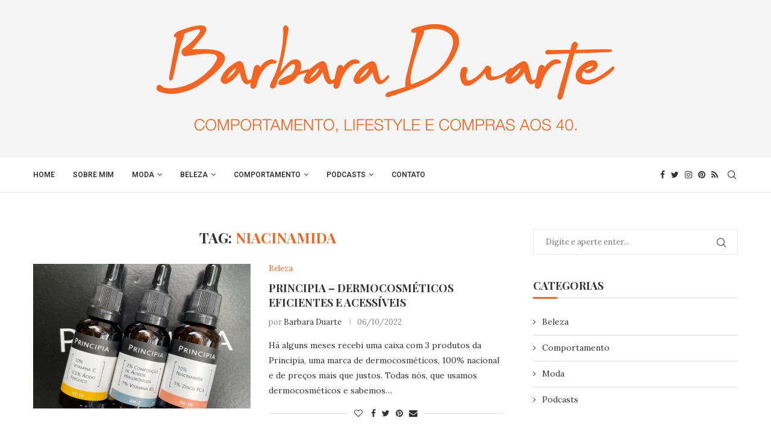

--- FILE ---
content_type: text/html; charset=UTF-8
request_url: https://www.barbaraduarte.com.br/tag/niacinamida/
body_size: 36412
content:
<!DOCTYPE html>
<html lang="pt-BR">
<head>
    <meta charset="UTF-8">
    <meta http-equiv="X-UA-Compatible" content="IE=edge">
    <meta name="viewport" content="width=device-width, initial-scale=1">
    <link rel="profile" href="http://gmpg.org/xfn/11"/>
	        <link rel="shortcut icon" href="https://www.barbaraduarte.com.br/wp-content/uploads/Favicon.png"
              type="image/x-icon"/>
        <link rel="apple-touch-icon" sizes="180x180" href="https://www.barbaraduarte.com.br/wp-content/uploads/Favicon.png">
	    <link rel="alternate" type="application/rss+xml" title="Barbara Duarte RSS Feed"
          href="https://www.barbaraduarte.com.br/feed/"/>
    <link rel="alternate" type="application/atom+xml" title="Barbara Duarte Atom Feed"
          href="https://www.barbaraduarte.com.br/feed/atom/"/>
    <link rel="pingback" href="https://www.barbaraduarte.com.br/xmlrpc.php"/>
    <!--[if lt IE 9]>
	<script src="https://www.barbaraduarte.com.br/wp-content/themes/soledad/js/html5.js"></script>
	<![endif]-->
	<link rel='preconnect' href='https://fonts.googleapis.com' />
<link rel='preconnect' href='https://fonts.gstatic.com' />
<meta http-equiv='x-dns-prefetch-control' content='on'>
<link rel='dns-prefetch' href='//fonts.googleapis.com' />
<link rel='dns-prefetch' href='//fonts.gstatic.com' />
<link rel='dns-prefetch' href='//s.gravatar.com' />
<link rel='dns-prefetch' href='//www.google-analytics.com' />
		<style>.penci-library-modal-btn {margin-left: 5px;background: #33ad67;vertical-align: top;font-size: 0 !important;}.penci-library-modal-btn:before {content: '';width: 16px;height: 16px;background-image: url('https://www.barbaraduarte.com.br/wp-content/themes/soledad/images/penci-icon.png');background-position: center;background-size: contain;background-repeat: no-repeat;}#penci-library-modal .penci-elementor-template-library-template-name {text-align: right;flex: 1 0 0%;}</style>
	<meta name='robots' content='index, follow, max-image-preview:large, max-snippet:-1, max-video-preview:-1' />

	<!-- This site is optimized with the Yoast SEO plugin v20.12 - https://yoast.com/wordpress/plugins/seo/ -->
	<title>Arquivos Niacinamida - Barbara Duarte</title>
	<link rel="canonical" href="https://www.barbaraduarte.com.br/tag/niacinamida/" />
	<meta property="og:locale" content="pt_BR" />
	<meta property="og:type" content="article" />
	<meta property="og:title" content="Arquivos Niacinamida - Barbara Duarte" />
	<meta property="og:url" content="https://www.barbaraduarte.com.br/tag/niacinamida/" />
	<meta property="og:site_name" content="Barbara Duarte" />
	<meta name="twitter:card" content="summary_large_image" />
	<script type="application/ld+json" class="yoast-schema-graph">{"@context":"https://schema.org","@graph":[{"@type":"CollectionPage","@id":"https://www.barbaraduarte.com.br/tag/niacinamida/","url":"https://www.barbaraduarte.com.br/tag/niacinamida/","name":"Arquivos Niacinamida - Barbara Duarte","isPartOf":{"@id":"https://www.barbaraduarte.com.br/#website"},"primaryImageOfPage":{"@id":"https://www.barbaraduarte.com.br/tag/niacinamida/#primaryimage"},"image":{"@id":"https://www.barbaraduarte.com.br/tag/niacinamida/#primaryimage"},"thumbnailUrl":"https://www.barbaraduarte.com.br/wp-content/uploads/principia2.jpeg","breadcrumb":{"@id":"https://www.barbaraduarte.com.br/tag/niacinamida/#breadcrumb"},"inLanguage":"pt-BR"},{"@type":"ImageObject","inLanguage":"pt-BR","@id":"https://www.barbaraduarte.com.br/tag/niacinamida/#primaryimage","url":"https://www.barbaraduarte.com.br/wp-content/uploads/principia2.jpeg","contentUrl":"https://www.barbaraduarte.com.br/wp-content/uploads/principia2.jpeg","width":1023,"height":908},{"@type":"BreadcrumbList","@id":"https://www.barbaraduarte.com.br/tag/niacinamida/#breadcrumb","itemListElement":[{"@type":"ListItem","position":1,"name":"Início","item":"https://www.barbaraduarte.com.br/"},{"@type":"ListItem","position":2,"name":"Niacinamida"}]},{"@type":"WebSite","@id":"https://www.barbaraduarte.com.br/#website","url":"https://www.barbaraduarte.com.br/","name":"Barbara Duarte","description":"Comportamento, lifestyle e compras na vida aos 40.","publisher":{"@id":"https://www.barbaraduarte.com.br/#/schema/person/65fb9a97290d9b2adfd3325d13e264a7"},"potentialAction":[{"@type":"SearchAction","target":{"@type":"EntryPoint","urlTemplate":"https://www.barbaraduarte.com.br/?s={search_term_string}"},"query-input":"required name=search_term_string"}],"inLanguage":"pt-BR"},{"@type":["Person","Organization"],"@id":"https://www.barbaraduarte.com.br/#/schema/person/65fb9a97290d9b2adfd3325d13e264a7","name":"Barbara Duarte","image":{"@type":"ImageObject","inLanguage":"pt-BR","@id":"https://www.barbaraduarte.com.br/#/schema/person/image/","url":"https://secure.gravatar.com/avatar/5a09ff058b6a348d92003a7417f4fd53?s=96&d=mm&r=g","contentUrl":"https://secure.gravatar.com/avatar/5a09ff058b6a348d92003a7417f4fd53?s=96&d=mm&r=g","caption":"Barbara Duarte"},"logo":{"@id":"https://www.barbaraduarte.com.br/#/schema/person/image/"}}]}</script>
	<!-- / Yoast SEO plugin. -->


<link rel='dns-prefetch' href='//fonts.googleapis.com' />
<link rel="alternate" type="application/rss+xml" title="Feed para Barbara Duarte &raquo;" href="https://www.barbaraduarte.com.br/feed/" />
<link rel="alternate" type="application/rss+xml" title="Feed de comentários para Barbara Duarte &raquo;" href="https://www.barbaraduarte.com.br/comments/feed/" />
<link rel="alternate" type="application/rss+xml" title="Feed de tag para Barbara Duarte &raquo; Niacinamida" href="https://www.barbaraduarte.com.br/tag/niacinamida/feed/" />
<script type="text/javascript">
window._wpemojiSettings = {"baseUrl":"https:\/\/s.w.org\/images\/core\/emoji\/14.0.0\/72x72\/","ext":".png","svgUrl":"https:\/\/s.w.org\/images\/core\/emoji\/14.0.0\/svg\/","svgExt":".svg","source":{"concatemoji":"https:\/\/www.barbaraduarte.com.br\/wp-includes\/js\/wp-emoji-release.min.js?ver=6.2.8"}};
/*! This file is auto-generated */
!function(e,a,t){var n,r,o,i=a.createElement("canvas"),p=i.getContext&&i.getContext("2d");function s(e,t){p.clearRect(0,0,i.width,i.height),p.fillText(e,0,0);e=i.toDataURL();return p.clearRect(0,0,i.width,i.height),p.fillText(t,0,0),e===i.toDataURL()}function c(e){var t=a.createElement("script");t.src=e,t.defer=t.type="text/javascript",a.getElementsByTagName("head")[0].appendChild(t)}for(o=Array("flag","emoji"),t.supports={everything:!0,everythingExceptFlag:!0},r=0;r<o.length;r++)t.supports[o[r]]=function(e){if(p&&p.fillText)switch(p.textBaseline="top",p.font="600 32px Arial",e){case"flag":return s("\ud83c\udff3\ufe0f\u200d\u26a7\ufe0f","\ud83c\udff3\ufe0f\u200b\u26a7\ufe0f")?!1:!s("\ud83c\uddfa\ud83c\uddf3","\ud83c\uddfa\u200b\ud83c\uddf3")&&!s("\ud83c\udff4\udb40\udc67\udb40\udc62\udb40\udc65\udb40\udc6e\udb40\udc67\udb40\udc7f","\ud83c\udff4\u200b\udb40\udc67\u200b\udb40\udc62\u200b\udb40\udc65\u200b\udb40\udc6e\u200b\udb40\udc67\u200b\udb40\udc7f");case"emoji":return!s("\ud83e\udef1\ud83c\udffb\u200d\ud83e\udef2\ud83c\udfff","\ud83e\udef1\ud83c\udffb\u200b\ud83e\udef2\ud83c\udfff")}return!1}(o[r]),t.supports.everything=t.supports.everything&&t.supports[o[r]],"flag"!==o[r]&&(t.supports.everythingExceptFlag=t.supports.everythingExceptFlag&&t.supports[o[r]]);t.supports.everythingExceptFlag=t.supports.everythingExceptFlag&&!t.supports.flag,t.DOMReady=!1,t.readyCallback=function(){t.DOMReady=!0},t.supports.everything||(n=function(){t.readyCallback()},a.addEventListener?(a.addEventListener("DOMContentLoaded",n,!1),e.addEventListener("load",n,!1)):(e.attachEvent("onload",n),a.attachEvent("onreadystatechange",function(){"complete"===a.readyState&&t.readyCallback()})),(e=t.source||{}).concatemoji?c(e.concatemoji):e.wpemoji&&e.twemoji&&(c(e.twemoji),c(e.wpemoji)))}(window,document,window._wpemojiSettings);
</script>
<style type="text/css">
img.wp-smiley,
img.emoji {
	display: inline !important;
	border: none !important;
	box-shadow: none !important;
	height: 1em !important;
	width: 1em !important;
	margin: 0 0.07em !important;
	vertical-align: -0.1em !important;
	background: none !important;
	padding: 0 !important;
}
</style>
	<link rel='stylesheet' id='sbi_styles-css' href='https://www.barbaraduarte.com.br/wp-content/plugins/instagram-feed/css/sbi-styles.min.css?ver=6.6.0' type='text/css' media='all' />
<link rel='stylesheet' id='wp-block-library-css' href='https://www.barbaraduarte.com.br/wp-includes/css/dist/block-library/style.min.css?ver=6.2.8' type='text/css' media='all' />
<style id='wp-block-library-theme-inline-css' type='text/css'>
.wp-block-audio figcaption{color:#555;font-size:13px;text-align:center}.is-dark-theme .wp-block-audio figcaption{color:hsla(0,0%,100%,.65)}.wp-block-audio{margin:0 0 1em}.wp-block-code{border:1px solid #ccc;border-radius:4px;font-family:Menlo,Consolas,monaco,monospace;padding:.8em 1em}.wp-block-embed figcaption{color:#555;font-size:13px;text-align:center}.is-dark-theme .wp-block-embed figcaption{color:hsla(0,0%,100%,.65)}.wp-block-embed{margin:0 0 1em}.blocks-gallery-caption{color:#555;font-size:13px;text-align:center}.is-dark-theme .blocks-gallery-caption{color:hsla(0,0%,100%,.65)}.wp-block-image figcaption{color:#555;font-size:13px;text-align:center}.is-dark-theme .wp-block-image figcaption{color:hsla(0,0%,100%,.65)}.wp-block-image{margin:0 0 1em}.wp-block-pullquote{border-bottom:4px solid;border-top:4px solid;color:currentColor;margin-bottom:1.75em}.wp-block-pullquote cite,.wp-block-pullquote footer,.wp-block-pullquote__citation{color:currentColor;font-size:.8125em;font-style:normal;text-transform:uppercase}.wp-block-quote{border-left:.25em solid;margin:0 0 1.75em;padding-left:1em}.wp-block-quote cite,.wp-block-quote footer{color:currentColor;font-size:.8125em;font-style:normal;position:relative}.wp-block-quote.has-text-align-right{border-left:none;border-right:.25em solid;padding-left:0;padding-right:1em}.wp-block-quote.has-text-align-center{border:none;padding-left:0}.wp-block-quote.is-large,.wp-block-quote.is-style-large,.wp-block-quote.is-style-plain{border:none}.wp-block-search .wp-block-search__label{font-weight:700}.wp-block-search__button{border:1px solid #ccc;padding:.375em .625em}:where(.wp-block-group.has-background){padding:1.25em 2.375em}.wp-block-separator.has-css-opacity{opacity:.4}.wp-block-separator{border:none;border-bottom:2px solid;margin-left:auto;margin-right:auto}.wp-block-separator.has-alpha-channel-opacity{opacity:1}.wp-block-separator:not(.is-style-wide):not(.is-style-dots){width:100px}.wp-block-separator.has-background:not(.is-style-dots){border-bottom:none;height:1px}.wp-block-separator.has-background:not(.is-style-wide):not(.is-style-dots){height:2px}.wp-block-table{margin:0 0 1em}.wp-block-table td,.wp-block-table th{word-break:normal}.wp-block-table figcaption{color:#555;font-size:13px;text-align:center}.is-dark-theme .wp-block-table figcaption{color:hsla(0,0%,100%,.65)}.wp-block-video figcaption{color:#555;font-size:13px;text-align:center}.is-dark-theme .wp-block-video figcaption{color:hsla(0,0%,100%,.65)}.wp-block-video{margin:0 0 1em}.wp-block-template-part.has-background{margin-bottom:0;margin-top:0;padding:1.25em 2.375em}
</style>
<link rel='stylesheet' id='classic-theme-styles-css' href='https://www.barbaraduarte.com.br/wp-includes/css/classic-themes.min.css?ver=6.2.8' type='text/css' media='all' />
<style id='global-styles-inline-css' type='text/css'>
body{--wp--preset--color--black: #000000;--wp--preset--color--cyan-bluish-gray: #abb8c3;--wp--preset--color--white: #ffffff;--wp--preset--color--pale-pink: #f78da7;--wp--preset--color--vivid-red: #cf2e2e;--wp--preset--color--luminous-vivid-orange: #ff6900;--wp--preset--color--luminous-vivid-amber: #fcb900;--wp--preset--color--light-green-cyan: #7bdcb5;--wp--preset--color--vivid-green-cyan: #00d084;--wp--preset--color--pale-cyan-blue: #8ed1fc;--wp--preset--color--vivid-cyan-blue: #0693e3;--wp--preset--color--vivid-purple: #9b51e0;--wp--preset--gradient--vivid-cyan-blue-to-vivid-purple: linear-gradient(135deg,rgba(6,147,227,1) 0%,rgb(155,81,224) 100%);--wp--preset--gradient--light-green-cyan-to-vivid-green-cyan: linear-gradient(135deg,rgb(122,220,180) 0%,rgb(0,208,130) 100%);--wp--preset--gradient--luminous-vivid-amber-to-luminous-vivid-orange: linear-gradient(135deg,rgba(252,185,0,1) 0%,rgba(255,105,0,1) 100%);--wp--preset--gradient--luminous-vivid-orange-to-vivid-red: linear-gradient(135deg,rgba(255,105,0,1) 0%,rgb(207,46,46) 100%);--wp--preset--gradient--very-light-gray-to-cyan-bluish-gray: linear-gradient(135deg,rgb(238,238,238) 0%,rgb(169,184,195) 100%);--wp--preset--gradient--cool-to-warm-spectrum: linear-gradient(135deg,rgb(74,234,220) 0%,rgb(151,120,209) 20%,rgb(207,42,186) 40%,rgb(238,44,130) 60%,rgb(251,105,98) 80%,rgb(254,248,76) 100%);--wp--preset--gradient--blush-light-purple: linear-gradient(135deg,rgb(255,206,236) 0%,rgb(152,150,240) 100%);--wp--preset--gradient--blush-bordeaux: linear-gradient(135deg,rgb(254,205,165) 0%,rgb(254,45,45) 50%,rgb(107,0,62) 100%);--wp--preset--gradient--luminous-dusk: linear-gradient(135deg,rgb(255,203,112) 0%,rgb(199,81,192) 50%,rgb(65,88,208) 100%);--wp--preset--gradient--pale-ocean: linear-gradient(135deg,rgb(255,245,203) 0%,rgb(182,227,212) 50%,rgb(51,167,181) 100%);--wp--preset--gradient--electric-grass: linear-gradient(135deg,rgb(202,248,128) 0%,rgb(113,206,126) 100%);--wp--preset--gradient--midnight: linear-gradient(135deg,rgb(2,3,129) 0%,rgb(40,116,252) 100%);--wp--preset--duotone--dark-grayscale: url('#wp-duotone-dark-grayscale');--wp--preset--duotone--grayscale: url('#wp-duotone-grayscale');--wp--preset--duotone--purple-yellow: url('#wp-duotone-purple-yellow');--wp--preset--duotone--blue-red: url('#wp-duotone-blue-red');--wp--preset--duotone--midnight: url('#wp-duotone-midnight');--wp--preset--duotone--magenta-yellow: url('#wp-duotone-magenta-yellow');--wp--preset--duotone--purple-green: url('#wp-duotone-purple-green');--wp--preset--duotone--blue-orange: url('#wp-duotone-blue-orange');--wp--preset--font-size--small: 12px;--wp--preset--font-size--medium: 20px;--wp--preset--font-size--large: 32px;--wp--preset--font-size--x-large: 42px;--wp--preset--font-size--normal: 14px;--wp--preset--font-size--huge: 42px;--wp--preset--spacing--20: 0.44rem;--wp--preset--spacing--30: 0.67rem;--wp--preset--spacing--40: 1rem;--wp--preset--spacing--50: 1.5rem;--wp--preset--spacing--60: 2.25rem;--wp--preset--spacing--70: 3.38rem;--wp--preset--spacing--80: 5.06rem;--wp--preset--shadow--natural: 6px 6px 9px rgba(0, 0, 0, 0.2);--wp--preset--shadow--deep: 12px 12px 50px rgba(0, 0, 0, 0.4);--wp--preset--shadow--sharp: 6px 6px 0px rgba(0, 0, 0, 0.2);--wp--preset--shadow--outlined: 6px 6px 0px -3px rgba(255, 255, 255, 1), 6px 6px rgba(0, 0, 0, 1);--wp--preset--shadow--crisp: 6px 6px 0px rgba(0, 0, 0, 1);}:where(.is-layout-flex){gap: 0.5em;}body .is-layout-flow > .alignleft{float: left;margin-inline-start: 0;margin-inline-end: 2em;}body .is-layout-flow > .alignright{float: right;margin-inline-start: 2em;margin-inline-end: 0;}body .is-layout-flow > .aligncenter{margin-left: auto !important;margin-right: auto !important;}body .is-layout-constrained > .alignleft{float: left;margin-inline-start: 0;margin-inline-end: 2em;}body .is-layout-constrained > .alignright{float: right;margin-inline-start: 2em;margin-inline-end: 0;}body .is-layout-constrained > .aligncenter{margin-left: auto !important;margin-right: auto !important;}body .is-layout-constrained > :where(:not(.alignleft):not(.alignright):not(.alignfull)){max-width: var(--wp--style--global--content-size);margin-left: auto !important;margin-right: auto !important;}body .is-layout-constrained > .alignwide{max-width: var(--wp--style--global--wide-size);}body .is-layout-flex{display: flex;}body .is-layout-flex{flex-wrap: wrap;align-items: center;}body .is-layout-flex > *{margin: 0;}:where(.wp-block-columns.is-layout-flex){gap: 2em;}.has-black-color{color: var(--wp--preset--color--black) !important;}.has-cyan-bluish-gray-color{color: var(--wp--preset--color--cyan-bluish-gray) !important;}.has-white-color{color: var(--wp--preset--color--white) !important;}.has-pale-pink-color{color: var(--wp--preset--color--pale-pink) !important;}.has-vivid-red-color{color: var(--wp--preset--color--vivid-red) !important;}.has-luminous-vivid-orange-color{color: var(--wp--preset--color--luminous-vivid-orange) !important;}.has-luminous-vivid-amber-color{color: var(--wp--preset--color--luminous-vivid-amber) !important;}.has-light-green-cyan-color{color: var(--wp--preset--color--light-green-cyan) !important;}.has-vivid-green-cyan-color{color: var(--wp--preset--color--vivid-green-cyan) !important;}.has-pale-cyan-blue-color{color: var(--wp--preset--color--pale-cyan-blue) !important;}.has-vivid-cyan-blue-color{color: var(--wp--preset--color--vivid-cyan-blue) !important;}.has-vivid-purple-color{color: var(--wp--preset--color--vivid-purple) !important;}.has-black-background-color{background-color: var(--wp--preset--color--black) !important;}.has-cyan-bluish-gray-background-color{background-color: var(--wp--preset--color--cyan-bluish-gray) !important;}.has-white-background-color{background-color: var(--wp--preset--color--white) !important;}.has-pale-pink-background-color{background-color: var(--wp--preset--color--pale-pink) !important;}.has-vivid-red-background-color{background-color: var(--wp--preset--color--vivid-red) !important;}.has-luminous-vivid-orange-background-color{background-color: var(--wp--preset--color--luminous-vivid-orange) !important;}.has-luminous-vivid-amber-background-color{background-color: var(--wp--preset--color--luminous-vivid-amber) !important;}.has-light-green-cyan-background-color{background-color: var(--wp--preset--color--light-green-cyan) !important;}.has-vivid-green-cyan-background-color{background-color: var(--wp--preset--color--vivid-green-cyan) !important;}.has-pale-cyan-blue-background-color{background-color: var(--wp--preset--color--pale-cyan-blue) !important;}.has-vivid-cyan-blue-background-color{background-color: var(--wp--preset--color--vivid-cyan-blue) !important;}.has-vivid-purple-background-color{background-color: var(--wp--preset--color--vivid-purple) !important;}.has-black-border-color{border-color: var(--wp--preset--color--black) !important;}.has-cyan-bluish-gray-border-color{border-color: var(--wp--preset--color--cyan-bluish-gray) !important;}.has-white-border-color{border-color: var(--wp--preset--color--white) !important;}.has-pale-pink-border-color{border-color: var(--wp--preset--color--pale-pink) !important;}.has-vivid-red-border-color{border-color: var(--wp--preset--color--vivid-red) !important;}.has-luminous-vivid-orange-border-color{border-color: var(--wp--preset--color--luminous-vivid-orange) !important;}.has-luminous-vivid-amber-border-color{border-color: var(--wp--preset--color--luminous-vivid-amber) !important;}.has-light-green-cyan-border-color{border-color: var(--wp--preset--color--light-green-cyan) !important;}.has-vivid-green-cyan-border-color{border-color: var(--wp--preset--color--vivid-green-cyan) !important;}.has-pale-cyan-blue-border-color{border-color: var(--wp--preset--color--pale-cyan-blue) !important;}.has-vivid-cyan-blue-border-color{border-color: var(--wp--preset--color--vivid-cyan-blue) !important;}.has-vivid-purple-border-color{border-color: var(--wp--preset--color--vivid-purple) !important;}.has-vivid-cyan-blue-to-vivid-purple-gradient-background{background: var(--wp--preset--gradient--vivid-cyan-blue-to-vivid-purple) !important;}.has-light-green-cyan-to-vivid-green-cyan-gradient-background{background: var(--wp--preset--gradient--light-green-cyan-to-vivid-green-cyan) !important;}.has-luminous-vivid-amber-to-luminous-vivid-orange-gradient-background{background: var(--wp--preset--gradient--luminous-vivid-amber-to-luminous-vivid-orange) !important;}.has-luminous-vivid-orange-to-vivid-red-gradient-background{background: var(--wp--preset--gradient--luminous-vivid-orange-to-vivid-red) !important;}.has-very-light-gray-to-cyan-bluish-gray-gradient-background{background: var(--wp--preset--gradient--very-light-gray-to-cyan-bluish-gray) !important;}.has-cool-to-warm-spectrum-gradient-background{background: var(--wp--preset--gradient--cool-to-warm-spectrum) !important;}.has-blush-light-purple-gradient-background{background: var(--wp--preset--gradient--blush-light-purple) !important;}.has-blush-bordeaux-gradient-background{background: var(--wp--preset--gradient--blush-bordeaux) !important;}.has-luminous-dusk-gradient-background{background: var(--wp--preset--gradient--luminous-dusk) !important;}.has-pale-ocean-gradient-background{background: var(--wp--preset--gradient--pale-ocean) !important;}.has-electric-grass-gradient-background{background: var(--wp--preset--gradient--electric-grass) !important;}.has-midnight-gradient-background{background: var(--wp--preset--gradient--midnight) !important;}.has-small-font-size{font-size: var(--wp--preset--font-size--small) !important;}.has-medium-font-size{font-size: var(--wp--preset--font-size--medium) !important;}.has-large-font-size{font-size: var(--wp--preset--font-size--large) !important;}.has-x-large-font-size{font-size: var(--wp--preset--font-size--x-large) !important;}
.wp-block-navigation a:where(:not(.wp-element-button)){color: inherit;}
:where(.wp-block-columns.is-layout-flex){gap: 2em;}
.wp-block-pullquote{font-size: 1.5em;line-height: 1.6;}
</style>
<link rel='stylesheet' id='contact-form-7-css' href='https://www.barbaraduarte.com.br/wp-content/plugins/contact-form-7/includes/css/styles.css?ver=5.8.7' type='text/css' media='all' />
<link rel='stylesheet' id='jpibfi-style-css' href='https://www.barbaraduarte.com.br/wp-content/plugins/jquery-pin-it-button-for-images/css/client.css?ver=3.0.6' type='text/css' media='all' />
<link rel='stylesheet' id='penci-oswald-css' href='//fonts.googleapis.com/css?family=Oswald%3A400&#038;display=swap&#038;ver=6.2.8' type='text/css' media='all' />
<link rel='stylesheet' id='penci-soledad-parent-style-css' href='https://www.barbaraduarte.com.br/wp-content/themes/soledad/style.css?ver=6.2.8' type='text/css' media='all' />
<link rel='stylesheet' id='penci-fonts-css' href='https://fonts.googleapis.com/css?family=Playfair+Display%3A300%2C300italic%2C400%2C400italic%2C500%2C500italic%2C700%2C700italic%2C800%2C800italic%7CLora%3A300%2C300italic%2C400%2C400italic%2C500%2C500italic%2C700%2C700italic%2C800%2C800italic%7CRoboto%3A300%2C300italic%2C400%2C400italic%2C500%2C500italic%2C600%2C600italic%2C700%2C700italic%2C800%2C800italic%26subset%3Dlatin%2Ccyrillic%2Ccyrillic-ext%2Cgreek%2Cgreek-ext%2Clatin-ext&#038;display=swap&#038;ver=8.3.4' type='text/css' media='all' />
<link rel='stylesheet' id='penci-main-style-css' href='https://www.barbaraduarte.com.br/wp-content/themes/soledad/main.css?ver=8.3.4' type='text/css' media='all' />
<link rel='stylesheet' id='penci-font-awesomeold-css' href='https://www.barbaraduarte.com.br/wp-content/themes/soledad/css/font-awesome.4.7.0.swap.min.css?ver=4.7.0' type='text/css' media='all' />
<link rel='stylesheet' id='penci_icon-css' href='https://www.barbaraduarte.com.br/wp-content/themes/soledad/css/penci-icon.css?ver=8.3.4' type='text/css' media='all' />
<link rel='stylesheet' id='penci_style-css' href='https://www.barbaraduarte.com.br/wp-content/themes/soledad-child/style.css?ver=8.3.4' type='text/css' media='all' />
<link rel='stylesheet' id='penci_social_counter-css' href='https://www.barbaraduarte.com.br/wp-content/themes/soledad/css/social-counter.css?ver=8.3.4' type='text/css' media='all' />
<link rel='stylesheet' id='elementor-icons-css' href='https://www.barbaraduarte.com.br/wp-content/plugins/elementor/assets/lib/eicons/css/elementor-icons.min.css?ver=5.21.0' type='text/css' media='all' />
<link rel='stylesheet' id='elementor-frontend-css' href='https://www.barbaraduarte.com.br/wp-content/plugins/elementor/assets/css/frontend.min.css?ver=3.15.1' type='text/css' media='all' />
<link rel='stylesheet' id='swiper-css' href='https://www.barbaraduarte.com.br/wp-content/plugins/elementor/assets/lib/swiper/css/swiper.min.css?ver=5.3.6' type='text/css' media='all' />
<link rel='stylesheet' id='elementor-post-1568-css' href='https://www.barbaraduarte.com.br/wp-content/uploads/elementor/css/post-1568.css?ver=1691335003' type='text/css' media='all' />
<link rel='stylesheet' id='sbistyles-css' href='https://www.barbaraduarte.com.br/wp-content/plugins/instagram-feed/css/sbi-styles.min.css?ver=6.6.0' type='text/css' media='all' />
<link rel='stylesheet' id='elementor-global-css' href='https://www.barbaraduarte.com.br/wp-content/uploads/elementor/css/global.css?ver=1691335004' type='text/css' media='all' />
<link rel='stylesheet' id='penci-recipe-css-css' href='https://www.barbaraduarte.com.br/wp-content/plugins/penci-recipe/css/recipe.css?ver=3.3' type='text/css' media='all' />
<link rel='stylesheet' id='google-fonts-1-css' href='https://fonts.googleapis.com/css?family=Roboto%3A100%2C100italic%2C200%2C200italic%2C300%2C300italic%2C400%2C400italic%2C500%2C500italic%2C600%2C600italic%2C700%2C700italic%2C800%2C800italic%2C900%2C900italic%7CRoboto+Slab%3A100%2C100italic%2C200%2C200italic%2C300%2C300italic%2C400%2C400italic%2C500%2C500italic%2C600%2C600italic%2C700%2C700italic%2C800%2C800italic%2C900%2C900italic&#038;display=auto&#038;ver=6.2.8' type='text/css' media='all' />
<link rel="preconnect" href="https://fonts.gstatic.com/" crossorigin><script type='text/javascript' src='https://www.barbaraduarte.com.br/wp-includes/js/jquery/jquery.min.js?ver=3.6.4' id='jquery-core-js'></script>
<script type='text/javascript' src='https://www.barbaraduarte.com.br/wp-includes/js/jquery/jquery-migrate.min.js?ver=3.4.0' id='jquery-migrate-js'></script>
<script type='text/javascript' id='email-posts-to-subscribers-js-extra'>
/* <![CDATA[ */
var elp_data = {"messages":{"elp_name_required":"Please enter name.","elp_email_required":"Please enter email address.","elp_invalid_name":"Name seems invalid.","elp_invalid_email":"Email address seems invalid.","elp_unexpected_error":"Oops.. Unexpected error occurred.","elp_invalid_captcha":"Robot verification failed, please try again.","elp_invalid_key":"Robot verification failed, invalid key.","elp_successfull_single":"You have successfully subscribed.","elp_successfull_double":"You have successfully subscribed. You will receive a confirmation email in few minutes. Please follow the link in it to confirm your subscription. If the email takes more than 15 minutes to appear in your mailbox, please check your spam folder.","elp_email_exist":"Email already exist.","elp_email_squeeze":"You are trying to submit too fast. try again in 1 minute."},"elp_ajax_url":"https:\/\/www.barbaraduarte.com.br\/wp-admin\/admin-ajax.php"};
/* ]]> */
</script>
<script type='text/javascript' src='https://www.barbaraduarte.com.br/wp-content/plugins/email-posts-to-subscribers//inc/email-posts-to-subscribers.js?ver=2.2' id='email-posts-to-subscribers-js'></script>
<link rel="https://api.w.org/" href="https://www.barbaraduarte.com.br/wp-json/" /><link rel="alternate" type="application/json" href="https://www.barbaraduarte.com.br/wp-json/wp/v2/tags/1258" /><link rel="EditURI" type="application/rsd+xml" title="RSD" href="https://www.barbaraduarte.com.br/xmlrpc.php?rsd" />
<link rel="wlwmanifest" type="application/wlwmanifest+xml" href="https://www.barbaraduarte.com.br/wp-includes/wlwmanifest.xml" />
<meta name="generator" content="WordPress 6.2.8" />
<style>.elp_form_message.success { color: #008000;font-weight: bold; } .elp_form_message.error { color: #ff0000; } .elp_form_message.boterror { color: #ff0000; } </style><!-- Google Tag Manager -->
<script>(function(w,d,s,l,i){w[l]=w[l]||[];w[l].push({'gtm.start':
new Date().getTime(),event:'gtm.js'});var f=d.getElementsByTagName(s)[0],
j=d.createElement(s),dl=l!='dataLayer'?'&l='+l:'';j.async=true;j.src=
'https://www.googletagmanager.com/gtm.js?id='+i+dl;f.parentNode.insertBefore(j,f);
})(window,document,'script','dataLayer','GTM-TMD9CVP');</script>
<!-- End Google Tag Manager --><style type="text/css">
	a.pinit-button.custom span {
		}

	.pinit-hover {
		opacity: 0.8 !important;
		filter: alpha(opacity=80) !important;
	}
	a.pinit-button {
	border-bottom: 0 !important;
	box-shadow: none !important;
	margin-bottom: 0 !important;
}
a.pinit-button::after {
    display: none;
}</style>
			<style type="text/css">
																											</style>
	<script>var portfolioDataJs = portfolioDataJs || [];</script><style id="penci-custom-style" type="text/css">body{ --pcbg-cl: #fff; --pctext-cl: #313131; --pcborder-cl: #dedede; --pcheading-cl: #313131; --pcmeta-cl: #888888; --pcaccent-cl: #6eb48c; --pcbody-font: 'PT Serif', serif; --pchead-font: 'Raleway', sans-serif; --pchead-wei: bold; } .single.penci-body-single-style-5 #header, .single.penci-body-single-style-6 #header, .single.penci-body-single-style-10 #header, .single.penci-body-single-style-5 .pc-wrapbuilder-header, .single.penci-body-single-style-6 .pc-wrapbuilder-header, .single.penci-body-single-style-10 .pc-wrapbuilder-header { --pchd-mg: 40px; } .fluid-width-video-wrapper > div { position: absolute; left: 0; right: 0; top: 0; width: 100%; height: 100%; } .yt-video-place { position: relative; text-align: center; } .yt-video-place.embed-responsive .start-video { display: block; top: 0; left: 0; bottom: 0; right: 0; position: absolute; transform: none; } .yt-video-place.embed-responsive .start-video img { margin: 0; padding: 0; top: 50%; display: inline-block; position: absolute; left: 50%; transform: translate(-50%, -50%); width: 68px; height: auto; } .mfp-bg { top: 0; left: 0; width: 100%; height: 100%; z-index: 9999999; overflow: hidden; position: fixed; background: #0b0b0b; opacity: .8; filter: alpha(opacity=80) } .mfp-wrap { top: 0; left: 0; width: 100%; height: 100%; z-index: 9999999; position: fixed; outline: none !important; -webkit-backface-visibility: hidden } body { --pchead-font: 'Playfair Display', serif; } body { --pcbody-font: 'Lora', serif; } p{ line-height: 1.8; } #navigation .menu > li > a, #navigation ul.menu ul.sub-menu li > a, .navigation ul.menu ul.sub-menu li > a, .penci-menu-hbg .menu li a, #sidebar-nav .menu li a { font-family: 'Roboto', sans-serif; font-weight: normal; } .penci-hide-tagupdated{ display: none !important; } body { --pchead-wei: 600; } .featured-area .penci-image-holder, .featured-area .penci-slider4-overlay, .featured-area .penci-slide-overlay .overlay-link, .featured-style-29 .featured-slider-overlay, .penci-slider38-overlay{ border-radius: ; -webkit-border-radius: ; } .penci-featured-content-right:before{ border-top-right-radius: ; border-bottom-right-radius: ; } .penci-flat-overlay .penci-slide-overlay .penci-mag-featured-content:before{ border-bottom-left-radius: ; border-bottom-right-radius: ; } .container-single .post-image{ border-radius: ; -webkit-border-radius: ; } .penci-mega-thumbnail .penci-image-holder{ border-radius: ; -webkit-border-radius: ; } #navigation .menu > li > a, #navigation ul.menu ul.sub-menu li > a, .navigation ul.menu ul.sub-menu li > a, .penci-menu-hbg .menu li a, #sidebar-nav .menu li a, #navigation .penci-megamenu .penci-mega-child-categories a, .navigation .penci-megamenu .penci-mega-child-categories a{ font-weight: 600; } body.penci-body-boxed { background-repeat:repeat; } body.penci-body-boxed { background-attachment:scroll; } body.penci-body-boxed { background-size:auto; } body{ --pcaccent-cl: #f26522; } .penci-menuhbg-toggle:hover .lines-button:after, .penci-menuhbg-toggle:hover .penci-lines:before, .penci-menuhbg-toggle:hover .penci-lines:after,.tags-share-box.tags-share-box-s2 .post-share-plike,.penci-video_playlist .penci-playlist-title,.pencisc-column-2.penci-video_playlist .penci-video-nav .playlist-panel-item, .pencisc-column-1.penci-video_playlist .penci-video-nav .playlist-panel-item,.penci-video_playlist .penci-custom-scroll::-webkit-scrollbar-thumb, .pencisc-button, .post-entry .pencisc-button, .penci-dropcap-box, .penci-dropcap-circle, .penci-login-register input[type="submit"]:hover, .penci-ld .penci-ldin:before, .penci-ldspinner > div{ background: #f26522; } a, .post-entry .penci-portfolio-filter ul li a:hover, .penci-portfolio-filter ul li a:hover, .penci-portfolio-filter ul li.active a, .post-entry .penci-portfolio-filter ul li.active a, .penci-countdown .countdown-amount, .archive-box h1, .post-entry a, .container.penci-breadcrumb span a:hover,.container.penci-breadcrumb a:hover, .post-entry blockquote:before, .post-entry blockquote cite, .post-entry blockquote .author, .wpb_text_column blockquote:before, .wpb_text_column blockquote cite, .wpb_text_column blockquote .author, .penci-pagination a:hover, ul.penci-topbar-menu > li a:hover, div.penci-topbar-menu > ul > li a:hover, .penci-recipe-heading a.penci-recipe-print,.penci-review-metas .penci-review-btnbuy, .main-nav-social a:hover, .widget-social .remove-circle a:hover i, .penci-recipe-index .cat > a.penci-cat-name, #bbpress-forums li.bbp-body ul.forum li.bbp-forum-info a:hover, #bbpress-forums li.bbp-body ul.topic li.bbp-topic-title a:hover, #bbpress-forums li.bbp-body ul.forum li.bbp-forum-info .bbp-forum-content a, #bbpress-forums li.bbp-body ul.topic p.bbp-topic-meta a, #bbpress-forums .bbp-breadcrumb a:hover, #bbpress-forums .bbp-forum-freshness a:hover, #bbpress-forums .bbp-topic-freshness a:hover, #buddypress ul.item-list li div.item-title a, #buddypress ul.item-list li h4 a, #buddypress .activity-header a:first-child, #buddypress .comment-meta a:first-child, #buddypress .acomment-meta a:first-child, div.bbp-template-notice a:hover, .penci-menu-hbg .menu li a .indicator:hover, .penci-menu-hbg .menu li a:hover, #sidebar-nav .menu li a:hover, .penci-rlt-popup .rltpopup-meta .rltpopup-title:hover, .penci-video_playlist .penci-video-playlist-item .penci-video-title:hover, .penci_list_shortcode li:before, .penci-dropcap-box-outline, .penci-dropcap-circle-outline, .penci-dropcap-regular, .penci-dropcap-bold{ color: #f26522; } .penci-home-popular-post ul.slick-dots li button:hover, .penci-home-popular-post ul.slick-dots li.slick-active button, .post-entry blockquote .author span:after, .error-image:after, .error-404 .go-back-home a:after, .penci-header-signup-form, .woocommerce span.onsale, .woocommerce #respond input#submit:hover, .woocommerce a.button:hover, .woocommerce button.button:hover, .woocommerce input.button:hover, .woocommerce nav.woocommerce-pagination ul li span.current, .woocommerce div.product .entry-summary div[itemprop="description"]:before, .woocommerce div.product .entry-summary div[itemprop="description"] blockquote .author span:after, .woocommerce div.product .woocommerce-tabs #tab-description blockquote .author span:after, .woocommerce #respond input#submit.alt:hover, .woocommerce a.button.alt:hover, .woocommerce button.button.alt:hover, .woocommerce input.button.alt:hover, .pcheader-icon.shoping-cart-icon > a > span, #penci-demobar .buy-button, #penci-demobar .buy-button:hover, .penci-recipe-heading a.penci-recipe-print:hover,.penci-review-metas .penci-review-btnbuy:hover, .penci-review-process span, .penci-review-score-total, #navigation.menu-style-2 ul.menu ul.sub-menu:before, #navigation.menu-style-2 .menu ul ul.sub-menu:before, .penci-go-to-top-floating, .post-entry.blockquote-style-2 blockquote:before, #bbpress-forums #bbp-search-form .button, #bbpress-forums #bbp-search-form .button:hover, .wrapper-boxed .bbp-pagination-links span.current, #bbpress-forums #bbp_reply_submit:hover, #bbpress-forums #bbp_topic_submit:hover,#main .bbp-login-form .bbp-submit-wrapper button[type="submit"]:hover, #buddypress .dir-search input[type=submit], #buddypress .groups-members-search input[type=submit], #buddypress button:hover, #buddypress a.button:hover, #buddypress a.button:focus, #buddypress input[type=button]:hover, #buddypress input[type=reset]:hover, #buddypress ul.button-nav li a:hover, #buddypress ul.button-nav li.current a, #buddypress div.generic-button a:hover, #buddypress .comment-reply-link:hover, #buddypress input[type=submit]:hover, #buddypress div.pagination .pagination-links .current, #buddypress div.item-list-tabs ul li.selected a, #buddypress div.item-list-tabs ul li.current a, #buddypress div.item-list-tabs ul li a:hover, #buddypress table.notifications thead tr, #buddypress table.notifications-settings thead tr, #buddypress table.profile-settings thead tr, #buddypress table.profile-fields thead tr, #buddypress table.wp-profile-fields thead tr, #buddypress table.messages-notices thead tr, #buddypress table.forum thead tr, #buddypress input[type=submit] { background-color: #f26522; } .penci-pagination ul.page-numbers li span.current, #comments_pagination span { color: #fff; background: #f26522; border-color: #f26522; } .footer-instagram h4.footer-instagram-title > span:before, .woocommerce nav.woocommerce-pagination ul li span.current, .penci-pagination.penci-ajax-more a.penci-ajax-more-button:hover, .penci-recipe-heading a.penci-recipe-print:hover,.penci-review-metas .penci-review-btnbuy:hover, .home-featured-cat-content.style-14 .magcat-padding:before, .wrapper-boxed .bbp-pagination-links span.current, #buddypress .dir-search input[type=submit], #buddypress .groups-members-search input[type=submit], #buddypress button:hover, #buddypress a.button:hover, #buddypress a.button:focus, #buddypress input[type=button]:hover, #buddypress input[type=reset]:hover, #buddypress ul.button-nav li a:hover, #buddypress ul.button-nav li.current a, #buddypress div.generic-button a:hover, #buddypress .comment-reply-link:hover, #buddypress input[type=submit]:hover, #buddypress div.pagination .pagination-links .current, #buddypress input[type=submit], form.pc-searchform.penci-hbg-search-form input.search-input:hover, form.pc-searchform.penci-hbg-search-form input.search-input:focus, .penci-dropcap-box-outline, .penci-dropcap-circle-outline { border-color: #f26522; } .woocommerce .woocommerce-error, .woocommerce .woocommerce-info, .woocommerce .woocommerce-message { border-top-color: #f26522; } .penci-slider ol.penci-control-nav li a.penci-active, .penci-slider ol.penci-control-nav li a:hover, .penci-related-carousel .owl-dot.active span, .penci-owl-carousel-slider .owl-dot.active span{ border-color: #f26522; background-color: #f26522; } .woocommerce .woocommerce-message:before, .woocommerce form.checkout table.shop_table .order-total .amount, .woocommerce ul.products li.product .price ins, .woocommerce ul.products li.product .price, .woocommerce div.product p.price ins, .woocommerce div.product span.price ins, .woocommerce div.product p.price, .woocommerce div.product .entry-summary div[itemprop="description"] blockquote:before, .woocommerce div.product .woocommerce-tabs #tab-description blockquote:before, .woocommerce div.product .entry-summary div[itemprop="description"] blockquote cite, .woocommerce div.product .entry-summary div[itemprop="description"] blockquote .author, .woocommerce div.product .woocommerce-tabs #tab-description blockquote cite, .woocommerce div.product .woocommerce-tabs #tab-description blockquote .author, .woocommerce div.product .product_meta > span a:hover, .woocommerce div.product .woocommerce-tabs ul.tabs li.active, .woocommerce ul.cart_list li .amount, .woocommerce ul.product_list_widget li .amount, .woocommerce table.shop_table td.product-name a:hover, .woocommerce table.shop_table td.product-price span, .woocommerce table.shop_table td.product-subtotal span, .woocommerce-cart .cart-collaterals .cart_totals table td .amount, .woocommerce .woocommerce-info:before, .woocommerce div.product span.price, .penci-container-inside.penci-breadcrumb span a:hover,.penci-container-inside.penci-breadcrumb a:hover { color: #f26522; } .standard-content .penci-more-link.penci-more-link-button a.more-link, .penci-readmore-btn.penci-btn-make-button a, .penci-featured-cat-seemore.penci-btn-make-button a{ background-color: #f26522; color: #fff; } .penci-vernav-toggle:before{ border-top-color: #f26522; color: #fff; } .penci-top-bar, .penci-topbar-trending .penci-owl-carousel .owl-item, ul.penci-topbar-menu ul.sub-menu, div.penci-topbar-menu > ul ul.sub-menu, .pctopbar-login-btn .pclogin-sub{ background-color: #111111; } .headline-title.nticker-style-3:after{ border-color: #111111; } .headline-title { background-color: #f26522; } .headline-title.nticker-style-2:after, .headline-title.nticker-style-4:after{ border-color: #f26522; } a.penci-topbar-post-title:hover { color: #f26522; } ul.penci-topbar-menu > li a:hover, div.penci-topbar-menu > ul > li a:hover { color: #f26522; } .penci-topbar-social a:hover { color: #f26522; } #penci-login-popup:before{ opacity: ; } #header .inner-header { background-color: #f5f5f5; background-image: none; } #navigation ul.menu > li > a:before, #navigation .menu > ul > li > a:before{ content: none; } .header-slogan .header-slogan-text:before, .header-slogan .header-slogan-text:after{ content: none; } #navigation .menu > li > a:hover, #navigation .menu li.current-menu-item > a, #navigation .menu > li.current_page_item > a, #navigation .menu > li:hover > a, #navigation .menu > li.current-menu-ancestor > a, #navigation .menu > li.current-menu-item > a, #navigation .menu .sub-menu li a:hover, #navigation .menu .sub-menu li.current-menu-item > a, #navigation .sub-menu li:hover > a { color: #f26522; } #navigation ul.menu > li > a:before, #navigation .menu > ul > li > a:before { background: #f26522; } #navigation .penci-megamenu .penci-mega-child-categories a.cat-active, #navigation .menu .penci-megamenu .penci-mega-child-categories a:hover, #navigation .menu .penci-megamenu .penci-mega-latest-posts .penci-mega-post a:hover { color: #f26522; } #navigation .penci-megamenu .penci-mega-thumbnail .mega-cat-name { background: #f26522; } #navigation .penci-megamenu .post-mega-title a, .pc-builder-element .navigation .penci-megamenu .penci-content-megamenu .penci-mega-latest-posts .penci-mega-post .post-mega-title a{ text-transform: none; } #navigation .menu .sub-menu li a:hover, #navigation .menu .sub-menu li.current-menu-item > a, #navigation .sub-menu li:hover > a { color: #f26522; } #navigation.menu-style-2 ul.menu ul.sub-menu:before, #navigation.menu-style-2 .menu ul ul.sub-menu:before { background-color: #f26522; } .penci-featured-content .feat-text h3 a, .featured-style-35 .feat-text-right h3 a, .featured-style-4 .penci-featured-content .feat-text h3 a, .penci-mag-featured-content h3 a, .pencislider-container .pencislider-content .pencislider-title { text-transform: none; } .home-featured-cat-content, .penci-featured-cat-seemore, .penci-featured-cat-custom-ads, .home-featured-cat-content.style-8 { margin-bottom: 40px; } .home-featured-cat-content.style-8 .penci-grid li.list-post:last-child{ margin-bottom: 0; } .home-featured-cat-content.style-3, .home-featured-cat-content.style-11{ margin-bottom: 30px; } .home-featured-cat-content.style-7{ margin-bottom: 14px; } .home-featured-cat-content.style-13{ margin-bottom: 20px; } .penci-featured-cat-seemore, .penci-featured-cat-custom-ads{ margin-top: -20px; } .penci-featured-cat-seemore.penci-seemore-style-7, .mag-cat-style-7 .penci-featured-cat-custom-ads{ margin-top: -18px; } .penci-featured-cat-seemore.penci-seemore-style-8, .mag-cat-style-8 .penci-featured-cat-custom-ads{ margin-top: 0px; } .penci-featured-cat-seemore.penci-seemore-style-13, .mag-cat-style-13 .penci-featured-cat-custom-ads{ margin-top: -20px; } .penci-homepage-title.penci-magazine-title h3 a, .penci-border-arrow.penci-homepage-title .inner-arrow { font-size: 18px; } .penci-header-signup-form { padding-top: px; padding-bottom: px; } .penci-header-signup-form { background-color: #f26522; } .header-social a:hover i, .main-nav-social a:hover, .penci-menuhbg-toggle:hover .lines-button:after, .penci-menuhbg-toggle:hover .penci-lines:before, .penci-menuhbg-toggle:hover .penci-lines:after { color: #f26522; } #sidebar-nav .menu li a:hover, .header-social.sidebar-nav-social a:hover i, #sidebar-nav .menu li a .indicator:hover, #sidebar-nav .menu .sub-menu li a .indicator:hover{ color: #f26522; } #sidebar-nav-logo:before{ background-color: #f26522; } .penci-slide-overlay .overlay-link, .penci-slider38-overlay, .penci-flat-overlay .penci-slide-overlay .penci-mag-featured-content:before { opacity: ; } .penci-item-mag:hover .penci-slide-overlay .overlay-link, .featured-style-38 .item:hover .penci-slider38-overlay, .penci-flat-overlay .penci-item-mag:hover .penci-slide-overlay .penci-mag-featured-content:before { opacity: ; } .penci-featured-content .featured-slider-overlay { opacity: ; } .featured-style-29 .featured-slider-overlay { opacity: ; } .penci-standard-cat .cat > a.penci-cat-name { color: #f26522; } .penci-standard-cat .cat:before, .penci-standard-cat .cat:after { background-color: #f26522; } .standard-content .penci-post-box-meta .penci-post-share-box a:hover, .standard-content .penci-post-box-meta .penci-post-share-box a.liked { color: #f26522; } .header-standard .post-entry a:hover, .header-standard .author-post span a:hover, .standard-content a, .standard-content .post-entry a, .standard-post-entry a.more-link:hover, .penci-post-box-meta .penci-box-meta a:hover, .standard-content .post-entry blockquote:before, .post-entry blockquote cite, .post-entry blockquote .author, .standard-content-special .author-quote span, .standard-content-special .format-post-box .post-format-icon i, .standard-content-special .format-post-box .dt-special a:hover, .standard-content .penci-more-link a.more-link, .standard-content .penci-post-box-meta .penci-box-meta a:hover { color: #f26522; } .standard-content .penci-more-link.penci-more-link-button a.more-link{ background-color: #f26522; color: #fff; } .standard-content-special .author-quote span:before, .standard-content-special .author-quote span:after, .standard-content .post-entry ul li:before, .post-entry blockquote .author span:after, .header-standard:after { background-color: #f26522; } .penci-more-link a.more-link:before, .penci-more-link a.more-link:after { border-color: #f26522; } .penci-grid li .item h2 a, .penci-masonry .item-masonry h2 a { } .penci-featured-infor .cat a.penci-cat-name, .penci-grid .cat a.penci-cat-name, .penci-masonry .cat a.penci-cat-name, .penci-featured-infor .cat a.penci-cat-name { color: #f26522; } .penci-featured-infor .cat a.penci-cat-name:after, .penci-grid .cat a.penci-cat-name:after, .penci-masonry .cat a.penci-cat-name:after, .penci-featured-infor .cat a.penci-cat-name:after{ border-color: #f26522; } .penci-post-share-box a.liked, .penci-post-share-box a:hover { color: #f26522; } .overlay-post-box-meta .overlay-share a:hover, .overlay-author a:hover, .penci-grid .standard-content-special .format-post-box .dt-special a:hover, .grid-post-box-meta span a:hover, .grid-post-box-meta span a.comment-link:hover, .penci-grid .standard-content-special .author-quote span, .penci-grid .standard-content-special .format-post-box .post-format-icon i, .grid-mixed .penci-post-box-meta .penci-box-meta a:hover { color: #f26522; } .penci-grid .standard-content-special .author-quote span:before, .penci-grid .standard-content-special .author-quote span:after, .grid-header-box:after, .list-post .header-list-style:after { background-color: #f26522; } .penci-grid .post-box-meta span:after, .penci-masonry .post-box-meta span:after { border-color: #f26522; } .penci-readmore-btn.penci-btn-make-button a{ background-color: #f26522; color: #fff; } .penci-grid li.typography-style .overlay-typography { opacity: ; } .penci-grid li.typography-style:hover .overlay-typography { opacity: ; } .penci-grid li.typography-style .item .main-typography h2 a:hover { color: #f26522; } .penci-grid li.typography-style .grid-post-box-meta span a:hover { color: #f26522; } .overlay-header-box .cat > a.penci-cat-name:hover { color: #f26522; } .penci-sidebar-content .widget, .penci-sidebar-content.pcsb-boxed-whole { margin-bottom: 40px; } .penci-sidebar-content .penci-border-arrow .inner-arrow { font-size: 18px; } .penci-sidebar-content .penci-border-arrow .inner-arrow, .penci-sidebar-content.style-4 .penci-border-arrow .inner-arrow:before, .penci-sidebar-content.style-4 .penci-border-arrow .inner-arrow:after, .penci-sidebar-content.style-5 .penci-border-arrow, .penci-sidebar-content.style-7 .penci-border-arrow, .penci-sidebar-content.style-9 .penci-border-arrow{ border-color: #dedede; } .penci-sidebar-content .penci-border-arrow:before { border-top-color: #dedede; } .penci-sidebar-content.style-16 .penci-border-arrow:after{ background-color: #dedede; } .penci-sidebar-content.style-7 .penci-border-arrow .inner-arrow:before, .penci-sidebar-content.style-9 .penci-border-arrow .inner-arrow:before { background-color: #f26522; } .penci-video_playlist .penci-video-playlist-item .penci-video-title:hover,.widget ul.side-newsfeed li .side-item .side-item-text h4 a:hover, .widget a:hover, .penci-sidebar-content .widget-social a:hover span, .widget-social a:hover span, .penci-tweets-widget-content .icon-tweets, .penci-tweets-widget-content .tweet-intents a, .penci-tweets-widget-content .tweet-intents span:after, .widget-social.remove-circle a:hover i , #wp-calendar tbody td a:hover, .penci-video_playlist .penci-video-playlist-item .penci-video-title:hover, .widget ul.side-newsfeed li .side-item .side-item-text .side-item-meta a:hover{ color: #f26522; } .widget .tagcloud a:hover, .widget-social a:hover i, .widget input[type="submit"]:hover,.penci-user-logged-in .penci-user-action-links a:hover,.penci-button:hover, .widget button[type="submit"]:hover { color: #fff; background-color: #f26522; border-color: #f26522; } .about-widget .about-me-heading:before { border-color: #f26522; } .penci-tweets-widget-content .tweet-intents-inner:before, .penci-tweets-widget-content .tweet-intents-inner:after, .pencisc-column-1.penci-video_playlist .penci-video-nav .playlist-panel-item, .penci-video_playlist .penci-custom-scroll::-webkit-scrollbar-thumb, .penci-video_playlist .penci-playlist-title { background-color: #f26522; } .penci-owl-carousel.penci-tweets-slider .owl-dots .owl-dot.active span, .penci-owl-carousel.penci-tweets-slider .owl-dots .owl-dot:hover span { border-color: #f26522; background-color: #f26522; } ul.footer-socials li a i{ font-size: 12px; } ul.footer-socials li a svg{ width: 12px; } ul.footer-socials li a span { font-size: 12px; } #footer-copyright * { font-size: 13px; } #footer-copyright * { font-style: normal; } .footer-subscribe .widget .mc4wp-form input[type="submit"] { background-color: #111111; } .footer-subscribe .widget .mc4wp-form input[type="submit"]:hover { background-color: #f26522; } .footer-widget-wrapper .penci-tweets-widget-content .icon-tweets, .footer-widget-wrapper .penci-tweets-widget-content .tweet-intents a, .footer-widget-wrapper .penci-tweets-widget-content .tweet-intents span:after, .footer-widget-wrapper .widget ul.side-newsfeed li .side-item .side-item-text h4 a:hover, .footer-widget-wrapper .widget a:hover, .footer-widget-wrapper .widget-social a:hover span, .footer-widget-wrapper a:hover, .footer-widget-wrapper .widget-social.remove-circle a:hover i, .footer-widget-wrapper .widget ul.side-newsfeed li .side-item .side-item-text .side-item-meta a:hover{ color: #f26522; } .footer-widget-wrapper .widget .tagcloud a:hover, .footer-widget-wrapper .widget-social a:hover i, .footer-widget-wrapper .mc4wp-form input[type="submit"]:hover, .footer-widget-wrapper .widget input[type="submit"]:hover,.footer-widget-wrapper .penci-user-logged-in .penci-user-action-links a:hover, .footer-widget-wrapper .widget button[type="submit"]:hover { color: #fff; background-color: #f26522; border-color: #f26522; } .footer-widget-wrapper .about-widget .about-me-heading:before { border-color: #f26522; } .footer-widget-wrapper .penci-tweets-widget-content .tweet-intents-inner:before, .footer-widget-wrapper .penci-tweets-widget-content .tweet-intents-inner:after { background-color: #f26522; } .footer-widget-wrapper .penci-owl-carousel.penci-tweets-slider .owl-dots .owl-dot.active span, .footer-widget-wrapper .penci-owl-carousel.penci-tweets-slider .owl-dots .owl-dot:hover span { border-color: #f26522; background: #f26522; } ul.footer-socials li a:hover i { background-color: #ffffff; border-color: #ffffff; } ul.footer-socials li a:hover span { color: #ffffff; } .footer-socials-section, .penci-footer-social-moved{ border-color: #212121; } #footer-section, .penci-footer-social-moved{ background-color: #111111; } #footer-section .footer-menu li a:hover { color: #f26522; } .penci-go-to-top-floating { background-color: #f26522; } #footer-section a { color: #f26522; } .comment-content a, .container-single .post-entry a, .container-single .format-post-box .dt-special a:hover, .container-single .author-quote span, .container-single .author-post span a:hover, .post-entry blockquote:before, .post-entry blockquote cite, .post-entry blockquote .author, .wpb_text_column blockquote:before, .wpb_text_column blockquote cite, .wpb_text_column blockquote .author, .post-pagination a:hover, .author-content h5 a:hover, .author-content .author-social:hover, .item-related h3 a:hover, .container-single .format-post-box .post-format-icon i, .container.penci-breadcrumb.single-breadcrumb span a:hover,.container.penci-breadcrumb.single-breadcrumb a:hover, .penci_list_shortcode li:before, .penci-dropcap-box-outline, .penci-dropcap-circle-outline, .penci-dropcap-regular, .penci-dropcap-bold, .header-standard .post-box-meta-single .author-post span a:hover{ color: #f26522; } .container-single .standard-content-special .format-post-box, ul.slick-dots li button:hover, ul.slick-dots li.slick-active button, .penci-dropcap-box-outline, .penci-dropcap-circle-outline { border-color: #f26522; } ul.slick-dots li button:hover, ul.slick-dots li.slick-active button, #respond h3.comment-reply-title span:before, #respond h3.comment-reply-title span:after, .post-box-title:before, .post-box-title:after, .container-single .author-quote span:before, .container-single .author-quote span:after, .post-entry blockquote .author span:after, .post-entry blockquote .author span:before, .post-entry ul li:before, #respond #submit:hover, div.wpforms-container .wpforms-form.wpforms-form input[type=submit]:hover, div.wpforms-container .wpforms-form.wpforms-form button[type=submit]:hover, div.wpforms-container .wpforms-form.wpforms-form .wpforms-page-button:hover, .wpcf7 input[type="submit"]:hover, .widget_wysija input[type="submit"]:hover, .post-entry.blockquote-style-2 blockquote:before,.tags-share-box.tags-share-box-s2 .post-share-plike, .penci-dropcap-box, .penci-dropcap-circle, .penci-ldspinner > div{ background-color: #f26522; } .container-single .post-entry .post-tags a:hover { color: #fff; border-color: #f26522; background-color: #f26522; } .container-single .penci-standard-cat .cat > a.penci-cat-name { color: #f26522; } .container-single .penci-standard-cat .cat:before, .container-single .penci-standard-cat .cat:after { background-color: #f26522; } .container-single .single-post-title { text-transform: none; } @media only screen and (min-width: 769px){ .container-single .single-post-title { font-size: 30px; } } .container-single .single-post-title { } .list-post .header-list-style:after, .grid-header-box:after, .penci-overlay-over .overlay-header-box:after, .home-featured-cat-content .first-post .magcat-detail .mag-header:after { content: none; } .list-post .header-list-style, .grid-header-box, .penci-overlay-over .overlay-header-box, .home-featured-cat-content .first-post .magcat-detail .mag-header{ padding-bottom: 0; } .penci-single-style-6 .single-breadcrumb, .penci-single-style-5 .single-breadcrumb, .penci-single-style-4 .single-breadcrumb, .penci-single-style-3 .single-breadcrumb, .penci-single-style-9 .single-breadcrumb, .penci-single-style-7 .single-breadcrumb{ text-align: left; } .container-single .header-standard, .container-single .post-box-meta-single { text-align: left; } .rtl .container-single .header-standard,.rtl .container-single .post-box-meta-single { text-align: right; } .container-single .post-pagination h5 { text-transform: none; } #respond h3.comment-reply-title span:before, #respond h3.comment-reply-title span:after, .post-box-title:before, .post-box-title:after { content: none; display: none; } .container-single .item-related h3 a { text-transform: none; } .container-single .post-share a:hover, .container-single .post-share a.liked, .page-share .post-share a:hover { color: #f26522; } .tags-share-box.tags-share-box-2_3 .post-share .count-number-like, .post-share .count-number-like { color: #f26522; } .post-entry a, .container-single .post-entry a{ color: #f26522; } ul.homepage-featured-boxes .penci-fea-in:hover h4 span { color: #f26522; } .penci-home-popular-post .item-related h3 a:hover { color: #f26522; } .penci-border-arrow.penci-homepage-title .inner-arrow, .penci-homepage-title.style-4 .inner-arrow:before, .penci-homepage-title.style-4 .inner-arrow:after, .penci-homepage-title.style-7, .penci-homepage-title.style-9 { border-color: #dedede; } .penci-border-arrow.penci-homepage-title:before { border-top-color: #dedede; } .penci-homepage-title.style-5, .penci-homepage-title.style-7{ border-color: #dedede; } .penci-homepage-title.style-16.penci-border-arrow:after{ background-color: #dedede; } .penci-homepage-title.style-7 .inner-arrow:before, .penci-homepage-title.style-9 .inner-arrow:before{ background-color: #f26522; } .home-featured-cat-content .magcat-detail h3 a:hover { color: #f26522; } .home-featured-cat-content .grid-post-box-meta span a:hover { color: #f26522; } .home-featured-cat-content .first-post .magcat-detail .mag-header:after { background: #f26522; } .penci-slider ol.penci-control-nav li a.penci-active, .penci-slider ol.penci-control-nav li a:hover { border-color: #f26522; background: #f26522; } .home-featured-cat-content .mag-photo .mag-overlay-photo { opacity: ; } .home-featured-cat-content .mag-photo:hover .mag-overlay-photo { opacity: ; } .inner-item-portfolio:hover .penci-portfolio-thumbnail a:after { opacity: ; } .grid-post-box-meta, .header-standard .author-post, .penci-post-box-meta .penci-box-meta, .overlay-header-box .overlay-author, .post-box-meta-single, .tags-share-box{ font-size: 13px; } .featured-area.featured-style-13{ margin-top: -60px; } .widget ul.side-newsfeed li .side-item .side-item-text h4 a {font-size: 14px} .penci-block-vc .penci-border-arrow .inner-arrow { font-size: 18px; } .penci-block-vc .penci-border-arrow .inner-arrow, .penci-block-vc.style-4 .penci-border-arrow .inner-arrow:before, .penci-block-vc.style-4 .penci-border-arrow .inner-arrow:after, .penci-block-vc.style-5 .penci-border-arrow, .penci-block-vc.style-7 .penci-border-arrow, .penci-block-vc.style-9 .penci-border-arrow { border-color: #dedede; } .penci-block-vc .penci-border-arrow:before { border-top-color: #dedede; } .penci-block-vc .style-7.penci-border-arrow .inner-arrow:before, .penci-block-vc.style-9 .penci-border-arrow .inner-arrow:before { background-color: #f26522; } .penci_header.penci-header-builder.main-builder-header{}.penci-header-image-logo,.penci-header-text-logo{}.pc-logo-desktop.penci-header-image-logo img{}@media only screen and (max-width: 767px){.penci_navbar_mobile .penci-header-image-logo img{}}.penci_builder_sticky_header_desktop .penci-header-image-logo img{}.penci_navbar_mobile .penci-header-text-logo{}.penci_navbar_mobile .penci-header-image-logo img{}.penci_navbar_mobile .sticky-enable .penci-header-image-logo img{}.pb-logo-sidebar-mobile{}.pc-builder-element.pb-logo-sidebar-mobile img{}.pc-logo-sticky{}.pc-builder-element.pc-logo-sticky.pc-logo img{}.pc-builder-element.pc-main-menu{}.pc-builder-element.pc-second-menu{}.pc-builder-element.pc-third-menu{}.penci-builder.penci-builder-button.button-1{}.penci-builder.penci-builder-button.button-1:hover{}.penci-builder.penci-builder-button.button-2{}.penci-builder.penci-builder-button.button-2:hover{}.penci-builder.penci-builder-button.button-3{}.penci-builder.penci-builder-button.button-3:hover{}.penci-builder.penci-builder-button.button-mobile-1{}.penci-builder.penci-builder-button.button-mobile-1:hover{}.penci-builder.penci-builder-button.button-2{}.penci-builder.penci-builder-button.button-2:hover{}.penci-builder-mobile-sidebar-nav.penci-menu-hbg{border-width:0;}.pc-builder-menu.pc-dropdown-menu{}.pc-builder-element.pc-logo.pb-logo-mobile{}.pc-header-element.penci-topbar-social .pclogin-item a{}body.penci-header-preview-layout .wrapper-boxed{min-height:1500px}.penci_header_overlap .penci-desktop-topblock,.penci-desktop-topblock{border-width:0;}.penci_header_overlap .penci-desktop-topbar,.penci-desktop-topbar{border-width:0;}.penci_header_overlap .penci-desktop-midbar,.penci-desktop-midbar{border-width:0;}.penci_header_overlap .penci-desktop-bottombar,.penci-desktop-bottombar{border-width:0;}.penci_header_overlap .penci-desktop-bottomblock,.penci-desktop-bottomblock{border-width:0;}.penci_header_overlap .penci-sticky-top,.penci-sticky-top{border-width:0;}.penci_header_overlap .penci-sticky-mid,.penci-sticky-mid{border-width:0;}.penci_header_overlap .penci-sticky-bottom,.penci-sticky-bottom{border-width:0;}.penci_header_overlap .penci-mobile-topbar,.penci-mobile-topbar{border-width:0;}.penci_header_overlap .penci-mobile-midbar,.penci-mobile-midbar{border-width:0;}.penci_header_overlap .penci-mobile-bottombar,.penci-mobile-bottombar{border-width:0;} body { --pcdm_btnbg: rgba(0, 0, 0, .1); --pcdm_btnd: #666; --pcdm_btndbg: #fff; --pcdm_btnn: var(--pctext-cl); --pcdm_btnnbg: var(--pcbg-cl); } body.pcdm-enable { --pcbg-cl: #000000; --pcbg-l-cl: #1a1a1a; --pcbg-d-cl: #000000; --pctext-cl: #fff; --pcborder-cl: #313131; --pcborders-cl: #3c3c3c; --pcheading-cl: rgba(255,255,255,0.9); --pcmeta-cl: #999999; --pcl-cl: #fff; --pclh-cl: #f26522; --pcaccent-cl: #f26522; background-color: var(--pcbg-cl); color: var(--pctext-cl); } body.pcdark-df.pcdm-enable.pclight-mode { --pcbg-cl: #fff; --pctext-cl: #313131; --pcborder-cl: #dedede; --pcheading-cl: #313131; --pcmeta-cl: #888888; --pcaccent-cl: #f26522; }</style><script>
var penciBlocksArray=[];
var portfolioDataJs = portfolioDataJs || [];var PENCILOCALCACHE = {};
		(function () {
				"use strict";
		
				PENCILOCALCACHE = {
					data: {},
					remove: function ( ajaxFilterItem ) {
						delete PENCILOCALCACHE.data[ajaxFilterItem];
					},
					exist: function ( ajaxFilterItem ) {
						return PENCILOCALCACHE.data.hasOwnProperty( ajaxFilterItem ) && PENCILOCALCACHE.data[ajaxFilterItem] !== null;
					},
					get: function ( ajaxFilterItem ) {
						return PENCILOCALCACHE.data[ajaxFilterItem];
					},
					set: function ( ajaxFilterItem, cachedData ) {
						PENCILOCALCACHE.remove( ajaxFilterItem );
						PENCILOCALCACHE.data[ajaxFilterItem] = cachedData;
					}
				};
			}
		)();function penciBlock() {
		    this.atts_json = '';
		    this.content = '';
		}</script>
<script type="application/ld+json">{
    "@context": "https:\/\/schema.org\/",
    "@type": "organization",
    "@id": "#organization",
    "logo": {
        "@type": "ImageObject",
        "url": "https:\/\/www.barbaraduarte.com.br\/wp-content\/uploads\/Barbara-Duarte-Slogan.png"
    },
    "url": "https:\/\/www.barbaraduarte.com.br\/",
    "name": "Barbara Duarte",
    "description": "Comportamento, lifestyle e compras na vida aos 40."
}</script><script type="application/ld+json">{
    "@context": "https:\/\/schema.org\/",
    "@type": "WebSite",
    "name": "Barbara Duarte",
    "alternateName": "Comportamento, lifestyle e compras na vida aos 40.",
    "url": "https:\/\/www.barbaraduarte.com.br\/"
}</script><script type="application/ld+json">{
    "@context": "https:\/\/schema.org\/",
    "@type": "BreadcrumbList",
    "itemListElement": [
        {
            "@type": "ListItem",
            "position": 1,
            "item": {
                "@id": "https:\/\/www.barbaraduarte.com.br",
                "name": "Home"
            }
        },
        {
            "@type": "ListItem",
            "position": 2,
            "item": {
                "@id": "https:\/\/www.barbaraduarte.com.br\/tag\/niacinamida\/",
                "name": "Niacinamida"
            }
        }
    ]
}</script><meta name="generator" content="Elementor 3.15.1; features: e_dom_optimization, e_optimized_assets_loading, additional_custom_breakpoints; settings: css_print_method-external, google_font-enabled, font_display-auto">
	<style type="text/css">
				.penci-recipe-tagged .prt-icon span, .penci-recipe-action-buttons .penci-recipe-button:hover{ background-color:#f26522; }																																																																																															</style>
	<link rel="icon" href="https://www.barbaraduarte.com.br/wp-content/uploads/Favicon.png" sizes="32x32" />
<link rel="icon" href="https://www.barbaraduarte.com.br/wp-content/uploads/Favicon.png" sizes="192x192" />
<link rel="apple-touch-icon" href="https://www.barbaraduarte.com.br/wp-content/uploads/Favicon.png" />
<meta name="msapplication-TileImage" content="https://www.barbaraduarte.com.br/wp-content/uploads/Favicon.png" />

</head>

<body class="archive tag tag-niacinamida tag-1258 soledad-ver-8-3-4 pclight-mode pcmn-drdw-style-slide_down pchds-default elementor-default elementor-kit-1568">
<!-- Google Tag Manager (noscript) -->
<noscript><iframe src="https://www.googletagmanager.com/ns.html?id=GTM-TMD9CVP"
height="0" width="0" style="display:none;visibility:hidden"></iframe></noscript>
<!-- End Google Tag Manager (noscript) --><svg xmlns="http://www.w3.org/2000/svg" viewBox="0 0 0 0" width="0" height="0" focusable="false" role="none" style="visibility: hidden; position: absolute; left: -9999px; overflow: hidden;" ><defs><filter id="wp-duotone-dark-grayscale"><feColorMatrix color-interpolation-filters="sRGB" type="matrix" values=" .299 .587 .114 0 0 .299 .587 .114 0 0 .299 .587 .114 0 0 .299 .587 .114 0 0 " /><feComponentTransfer color-interpolation-filters="sRGB" ><feFuncR type="table" tableValues="0 0.49803921568627" /><feFuncG type="table" tableValues="0 0.49803921568627" /><feFuncB type="table" tableValues="0 0.49803921568627" /><feFuncA type="table" tableValues="1 1" /></feComponentTransfer><feComposite in2="SourceGraphic" operator="in" /></filter></defs></svg><svg xmlns="http://www.w3.org/2000/svg" viewBox="0 0 0 0" width="0" height="0" focusable="false" role="none" style="visibility: hidden; position: absolute; left: -9999px; overflow: hidden;" ><defs><filter id="wp-duotone-grayscale"><feColorMatrix color-interpolation-filters="sRGB" type="matrix" values=" .299 .587 .114 0 0 .299 .587 .114 0 0 .299 .587 .114 0 0 .299 .587 .114 0 0 " /><feComponentTransfer color-interpolation-filters="sRGB" ><feFuncR type="table" tableValues="0 1" /><feFuncG type="table" tableValues="0 1" /><feFuncB type="table" tableValues="0 1" /><feFuncA type="table" tableValues="1 1" /></feComponentTransfer><feComposite in2="SourceGraphic" operator="in" /></filter></defs></svg><svg xmlns="http://www.w3.org/2000/svg" viewBox="0 0 0 0" width="0" height="0" focusable="false" role="none" style="visibility: hidden; position: absolute; left: -9999px; overflow: hidden;" ><defs><filter id="wp-duotone-purple-yellow"><feColorMatrix color-interpolation-filters="sRGB" type="matrix" values=" .299 .587 .114 0 0 .299 .587 .114 0 0 .299 .587 .114 0 0 .299 .587 .114 0 0 " /><feComponentTransfer color-interpolation-filters="sRGB" ><feFuncR type="table" tableValues="0.54901960784314 0.98823529411765" /><feFuncG type="table" tableValues="0 1" /><feFuncB type="table" tableValues="0.71764705882353 0.25490196078431" /><feFuncA type="table" tableValues="1 1" /></feComponentTransfer><feComposite in2="SourceGraphic" operator="in" /></filter></defs></svg><svg xmlns="http://www.w3.org/2000/svg" viewBox="0 0 0 0" width="0" height="0" focusable="false" role="none" style="visibility: hidden; position: absolute; left: -9999px; overflow: hidden;" ><defs><filter id="wp-duotone-blue-red"><feColorMatrix color-interpolation-filters="sRGB" type="matrix" values=" .299 .587 .114 0 0 .299 .587 .114 0 0 .299 .587 .114 0 0 .299 .587 .114 0 0 " /><feComponentTransfer color-interpolation-filters="sRGB" ><feFuncR type="table" tableValues="0 1" /><feFuncG type="table" tableValues="0 0.27843137254902" /><feFuncB type="table" tableValues="0.5921568627451 0.27843137254902" /><feFuncA type="table" tableValues="1 1" /></feComponentTransfer><feComposite in2="SourceGraphic" operator="in" /></filter></defs></svg><svg xmlns="http://www.w3.org/2000/svg" viewBox="0 0 0 0" width="0" height="0" focusable="false" role="none" style="visibility: hidden; position: absolute; left: -9999px; overflow: hidden;" ><defs><filter id="wp-duotone-midnight"><feColorMatrix color-interpolation-filters="sRGB" type="matrix" values=" .299 .587 .114 0 0 .299 .587 .114 0 0 .299 .587 .114 0 0 .299 .587 .114 0 0 " /><feComponentTransfer color-interpolation-filters="sRGB" ><feFuncR type="table" tableValues="0 0" /><feFuncG type="table" tableValues="0 0.64705882352941" /><feFuncB type="table" tableValues="0 1" /><feFuncA type="table" tableValues="1 1" /></feComponentTransfer><feComposite in2="SourceGraphic" operator="in" /></filter></defs></svg><svg xmlns="http://www.w3.org/2000/svg" viewBox="0 0 0 0" width="0" height="0" focusable="false" role="none" style="visibility: hidden; position: absolute; left: -9999px; overflow: hidden;" ><defs><filter id="wp-duotone-magenta-yellow"><feColorMatrix color-interpolation-filters="sRGB" type="matrix" values=" .299 .587 .114 0 0 .299 .587 .114 0 0 .299 .587 .114 0 0 .299 .587 .114 0 0 " /><feComponentTransfer color-interpolation-filters="sRGB" ><feFuncR type="table" tableValues="0.78039215686275 1" /><feFuncG type="table" tableValues="0 0.94901960784314" /><feFuncB type="table" tableValues="0.35294117647059 0.47058823529412" /><feFuncA type="table" tableValues="1 1" /></feComponentTransfer><feComposite in2="SourceGraphic" operator="in" /></filter></defs></svg><svg xmlns="http://www.w3.org/2000/svg" viewBox="0 0 0 0" width="0" height="0" focusable="false" role="none" style="visibility: hidden; position: absolute; left: -9999px; overflow: hidden;" ><defs><filter id="wp-duotone-purple-green"><feColorMatrix color-interpolation-filters="sRGB" type="matrix" values=" .299 .587 .114 0 0 .299 .587 .114 0 0 .299 .587 .114 0 0 .299 .587 .114 0 0 " /><feComponentTransfer color-interpolation-filters="sRGB" ><feFuncR type="table" tableValues="0.65098039215686 0.40392156862745" /><feFuncG type="table" tableValues="0 1" /><feFuncB type="table" tableValues="0.44705882352941 0.4" /><feFuncA type="table" tableValues="1 1" /></feComponentTransfer><feComposite in2="SourceGraphic" operator="in" /></filter></defs></svg><svg xmlns="http://www.w3.org/2000/svg" viewBox="0 0 0 0" width="0" height="0" focusable="false" role="none" style="visibility: hidden; position: absolute; left: -9999px; overflow: hidden;" ><defs><filter id="wp-duotone-blue-orange"><feColorMatrix color-interpolation-filters="sRGB" type="matrix" values=" .299 .587 .114 0 0 .299 .587 .114 0 0 .299 .587 .114 0 0 .299 .587 .114 0 0 " /><feComponentTransfer color-interpolation-filters="sRGB" ><feFuncR type="table" tableValues="0.098039215686275 1" /><feFuncG type="table" tableValues="0 0.66274509803922" /><feFuncB type="table" tableValues="0.84705882352941 0.41960784313725" /><feFuncA type="table" tableValues="1 1" /></feComponentTransfer><feComposite in2="SourceGraphic" operator="in" /></filter></defs></svg><div id="soledad_wrapper" class="wrapper-boxed header-style-header-2 header-search-style-default">
	<div class="penci-header-wrap"><header id="header" class="header-header-2 has-bottom-line" itemscope="itemscope" itemtype="https://schema.org/WPHeader">
			<div class="inner-header penci-header-second">
			<div class="container">
				<div id="logo">
					<a href="https://www.barbaraduarte.com.br/"><img
            class="penci-mainlogo penci-limg pclogo-cls"             src="https://www.barbaraduarte.com.br/wp-content/uploads/Barbara-Duarte-Slogan.png" alt="Barbara Duarte"
            width="760"
            height="180"></a>
									</div>

				
							</div>
		</div>
								<nav id="navigation" class="header-layout-bottom header-2 menu-style-2" role="navigation" itemscope itemtype="https://schema.org/SiteNavigationElement">
			<div class="container">
				<div class="button-menu-mobile header-2"><svg width=18px height=18px viewBox="0 0 512 384" version=1.1 xmlns=http://www.w3.org/2000/svg xmlns:xlink=http://www.w3.org/1999/xlink><g stroke=none stroke-width=1 fill-rule=evenodd><g transform="translate(0.000000, 0.250080)"><rect x=0 y=0 width=512 height=62></rect><rect x=0 y=161 width=512 height=62></rect><rect x=0 y=321 width=512 height=62></rect></g></g></svg></div>
				<ul id="menu-barbara" class="menu"><li id="menu-item-1603" class="menu-item menu-item-type-custom menu-item-object-custom menu-item-home menu-item-1603"><a href="https://www.barbaraduarte.com.br/">Home</a></li>
<li id="menu-item-1602" class="menu-item menu-item-type-post_type menu-item-object-page menu-item-1602"><a href="https://www.barbaraduarte.com.br/sobre-mim/">Sobre Mim</a></li>
<li id="menu-item-1605" class="menu-item menu-item-type-taxonomy menu-item-object-category penci-megapos-flexible penci-mega-menu menu-item-1605"><a href="https://www.barbaraduarte.com.br/categoria/moda/">Moda</a>
<ul class="sub-menu">
	<li id="menu-item-0" class="menu-item-0"><div class="penci-megamenu  normal-cat-menu penc-menu-1605">		
        <div class="penci-content-megamenu">
            <div class="penci-mega-latest-posts col-mn-5 mega-row-1">
				                    <div class="penci-mega-row penci-mega-28 row-active">
						                                <div class="penci-mega-post">
                                    <div class="penci-mega-thumbnail">
																				                                            <span class="mega-cat-name">
									                                        <a href="https://www.barbaraduarte.com.br/categoria/moda/">
											Moda										</a>
																	</span>
																				                                        <a class="penci-image-holder penci-lazy"
                                           data-bgset="https://www.barbaraduarte.com.br/wp-content/uploads/Captura-de-Tela-2024-11-14-as-18.38.17-263x175.png"
                                           href="https://www.barbaraduarte.com.br/regiao-de-ribeirao-preto-tera-outlet-de-marcas-famosas/"
                                           title="Região de Ribeirão Preto Terá Outlet de Marcas Famosas">
																							                                            </a>
                                    </div>
                                    <div class="penci-mega-meta">
                                        <h3 class="post-mega-title">
                                            <a href="https://www.barbaraduarte.com.br/regiao-de-ribeirao-preto-tera-outlet-de-marcas-famosas/"
                                               title="Região de Ribeirão Preto Terá Outlet de Marcas Famosas">Região de Ribeirão Preto Terá Outlet de Marcas&#8230;</a>
                                        </h3>
										                                            <p class="penci-mega-date"><time class="entry-date published" datetime="2024-11-14T18:41:51-03:00">14/11/2024</time></p>
										                                    </div>
                                </div>
							                                <div class="penci-mega-post">
                                    <div class="penci-mega-thumbnail">
																				                                            <span class="mega-cat-name">
									                                        <a href="https://www.barbaraduarte.com.br/categoria/moda/">
											Moda										</a>
																	</span>
																				                                        <a class="penci-image-holder penci-lazy"
                                           data-bgset="https://www.barbaraduarte.com.br/wp-content/uploads/Copy-of-JFP_0142.jpg-263x175.webp"
                                           href="https://www.barbaraduarte.com.br/hm-inaugura-no-shopping-iguatemi-sp-em-2025/"
                                           title="H&#038;M Inaugura no Shopping Iguatemi SP em 2025">
																							                                            </a>
                                    </div>
                                    <div class="penci-mega-meta">
                                        <h3 class="post-mega-title">
                                            <a href="https://www.barbaraduarte.com.br/hm-inaugura-no-shopping-iguatemi-sp-em-2025/"
                                               title="H&#038;M Inaugura no Shopping Iguatemi SP em 2025">H&#038;M Inaugura no Shopping Iguatemi SP em 2025</a>
                                        </h3>
										                                            <p class="penci-mega-date"><time class="entry-date published" datetime="2024-11-07T20:59:43-03:00">07/11/2024</time></p>
										                                    </div>
                                </div>
							                                <div class="penci-mega-post">
                                    <div class="penci-mega-thumbnail">
																				                                            <span class="mega-cat-name">
									                                        <a href="https://www.barbaraduarte.com.br/categoria/moda/">
											Moda										</a>
																	</span>
																				                                        <a class="penci-image-holder penci-lazy"
                                           data-bgset="https://www.barbaraduarte.com.br/wp-content/uploads/0c2e57e525b14c8f15fa37b213e72b1d-1-263x175.jpg"
                                           href="https://www.barbaraduarte.com.br/calca-jeans-baggy-ou-mom-jeans-uma-historia/"
                                           title="Calça Jeans Baggy ou Mom Jeans &#8211; Uma História">
																							                                            </a>
                                    </div>
                                    <div class="penci-mega-meta">
                                        <h3 class="post-mega-title">
                                            <a href="https://www.barbaraduarte.com.br/calca-jeans-baggy-ou-mom-jeans-uma-historia/"
                                               title="Calça Jeans Baggy ou Mom Jeans &#8211; Uma História">Calça Jeans Baggy ou Mom Jeans &#8211; Uma&#8230;</a>
                                        </h3>
										                                            <p class="penci-mega-date"><time class="entry-date published" datetime="2024-11-06T20:37:32-03:00">06/11/2024</time></p>
										                                    </div>
                                </div>
							                                <div class="penci-mega-post">
                                    <div class="penci-mega-thumbnail">
																				                                            <span class="mega-cat-name">
									                                        <a href="https://www.barbaraduarte.com.br/categoria/moda/">
											Moda										</a>
																	</span>
																				                                        <a class="penci-image-holder penci-lazy"
                                           data-bgset="https://www.barbaraduarte.com.br/wp-content/uploads/IMG_1825-2.heic"
                                           href="https://www.barbaraduarte.com.br/compras-em-sp-pca-benedito-calixto-e-rua-dr-virgilio-de-carvalho-pinto/"
                                           title="Compras em SP &#8211; Pça Benedito Calixto e Rua Dr. Virgílio de Carvalho Pinto">
																							                                            </a>
                                    </div>
                                    <div class="penci-mega-meta">
                                        <h3 class="post-mega-title">
                                            <a href="https://www.barbaraduarte.com.br/compras-em-sp-pca-benedito-calixto-e-rua-dr-virgilio-de-carvalho-pinto/"
                                               title="Compras em SP &#8211; Pça Benedito Calixto e Rua Dr. Virgílio de Carvalho Pinto">Compras em SP &#8211; Pça Benedito Calixto e&#8230;</a>
                                        </h3>
										                                            <p class="penci-mega-date"><time class="entry-date published" datetime="2024-10-27T21:04:49-03:00">27/10/2024</time></p>
										                                    </div>
                                </div>
							                                <div class="penci-mega-post">
                                    <div class="penci-mega-thumbnail">
																				                                            <span class="mega-cat-name">
									                                        <a href="https://www.barbaraduarte.com.br/categoria/moda/">
											Moda										</a>
																	</span>
																				                                        <a class="penci-image-holder penci-lazy"
                                           data-bgset="https://www.barbaraduarte.com.br/wp-content/uploads/unnamed-263x175.jpg"
                                           href="https://www.barbaraduarte.com.br/outlet-premium-sp-inaugura-nova-unidade-na-imigrantes/"
                                           title="Outlet Premium SP Inaugura Nova Unidade na Imigrantes">
																							                                            </a>
                                    </div>
                                    <div class="penci-mega-meta">
                                        <h3 class="post-mega-title">
                                            <a href="https://www.barbaraduarte.com.br/outlet-premium-sp-inaugura-nova-unidade-na-imigrantes/"
                                               title="Outlet Premium SP Inaugura Nova Unidade na Imigrantes">Outlet Premium SP Inaugura Nova Unidade na Imigrantes</a>
                                        </h3>
										                                            <p class="penci-mega-date"><time class="entry-date published" datetime="2024-04-18T17:51:45-03:00">18/04/2024</time></p>
										                                    </div>
                                </div>
							                    </div>
					            </div>
        </div>

		</div></li>
</ul>
</li>
<li id="menu-item-1606" class="menu-item menu-item-type-taxonomy menu-item-object-category penci-megapos-flexible penci-mega-menu menu-item-1606"><a href="https://www.barbaraduarte.com.br/categoria/beleza/">Beleza</a>
<ul class="sub-menu">
	<li class="menu-item-0"><div class="penci-megamenu  normal-cat-menu penc-menu-1606">		
        <div class="penci-content-megamenu">
            <div class="penci-mega-latest-posts col-mn-5 mega-row-1">
				                    <div class="penci-mega-row penci-mega-30 row-active">
						                                <div class="penci-mega-post">
                                    <div class="penci-mega-thumbnail">
																				                                            <span class="mega-cat-name">
									                                        <a href="https://www.barbaraduarte.com.br/categoria/beleza/">
											Beleza										</a>
																	</span>
																				                                        <a class="penci-image-holder penci-lazy"
                                           data-bgset="https://www.barbaraduarte.com.br/wp-content/uploads/IMG_2425-263x175.jpg"
                                           href="https://www.barbaraduarte.com.br/minha-nova-versao-de-ruivo-com-ondas/"
                                           title="Minha Nova Versão de Ruivo Com Ondas">
																							                                            </a>
                                    </div>
                                    <div class="penci-mega-meta">
                                        <h3 class="post-mega-title">
                                            <a href="https://www.barbaraduarte.com.br/minha-nova-versao-de-ruivo-com-ondas/"
                                               title="Minha Nova Versão de Ruivo Com Ondas">Minha Nova Versão de Ruivo Com Ondas</a>
                                        </h3>
										                                            <p class="penci-mega-date"><time class="entry-date published" datetime="2024-12-10T14:17:59-03:00">10/12/2024</time></p>
										                                    </div>
                                </div>
							                                <div class="penci-mega-post">
                                    <div class="penci-mega-thumbnail">
																				                                            <span class="mega-cat-name">
									                                        <a href="https://www.barbaraduarte.com.br/categoria/beleza/">
											Beleza										</a>
																	</span>
																				                                        <a class="penci-image-holder penci-lazy"
                                           data-bgset="https://www.barbaraduarte.com.br/wp-content/uploads/bareMinerals-263x175.jpg"
                                           href="https://www.barbaraduarte.com.br/bareminerals-retorna-ao-brasil-exclusivamente-na-sephora/"
                                           title="BareMinerals Retorna ao Brasil Exclusivamente na Sephora">
																							                                            </a>
                                    </div>
                                    <div class="penci-mega-meta">
                                        <h3 class="post-mega-title">
                                            <a href="https://www.barbaraduarte.com.br/bareminerals-retorna-ao-brasil-exclusivamente-na-sephora/"
                                               title="BareMinerals Retorna ao Brasil Exclusivamente na Sephora">BareMinerals Retorna ao Brasil Exclusivamente na Sephora</a>
                                        </h3>
										                                            <p class="penci-mega-date"><time class="entry-date published" datetime="2024-10-30T17:16:58-03:00">30/10/2024</time></p>
										                                    </div>
                                </div>
							                                <div class="penci-mega-post">
                                    <div class="penci-mega-thumbnail">
																				                                            <span class="mega-cat-name">
									                                        <a href="https://www.barbaraduarte.com.br/categoria/beleza/">
											Beleza										</a>
																	</span>
																				                                        <a class="penci-image-holder penci-lazy"
                                           data-bgset="https://www.barbaraduarte.com.br/wp-content/uploads/care_beauty_caps_2-263x175.jpg"
                                           href="https://www.barbaraduarte.com.br/care-natural-beauty-lanca-capsulas-antioxidantes/"
                                           title="Care Natural Beauty Lança Cápsulas Antioxidantes">
																							                                            </a>
                                    </div>
                                    <div class="penci-mega-meta">
                                        <h3 class="post-mega-title">
                                            <a href="https://www.barbaraduarte.com.br/care-natural-beauty-lanca-capsulas-antioxidantes/"
                                               title="Care Natural Beauty Lança Cápsulas Antioxidantes">Care Natural Beauty Lança Cápsulas Antioxidantes</a>
                                        </h3>
										                                            <p class="penci-mega-date"><time class="entry-date published" datetime="2024-03-05T12:46:40-03:00">05/03/2024</time></p>
										                                    </div>
                                </div>
							                                <div class="penci-mega-post">
                                    <div class="penci-mega-thumbnail">
																				                                            <span class="mega-cat-name">
									                                        <a href="https://www.barbaraduarte.com.br/categoria/beleza/">
											Beleza										</a>
																	</span>
																				                                        <a class="penci-image-holder penci-lazy"
                                           data-bgset="https://www.barbaraduarte.com.br/wp-content/uploads/sephora_po_compacto_mat_aberto_-263x175.jpeg"
                                           href="https://www.barbaraduarte.com.br/review-po-compacto-matificante-sephora-collection/"
                                           title="Review Pó Compacto Matificante Sephora Collection">
																							                                            </a>
                                    </div>
                                    <div class="penci-mega-meta">
                                        <h3 class="post-mega-title">
                                            <a href="https://www.barbaraduarte.com.br/review-po-compacto-matificante-sephora-collection/"
                                               title="Review Pó Compacto Matificante Sephora Collection">Review Pó Compacto Matificante Sephora Collection</a>
                                        </h3>
										                                            <p class="penci-mega-date"><time class="entry-date published" datetime="2022-10-12T20:01:37-03:00">12/10/2022</time></p>
										                                    </div>
                                </div>
							                                <div class="penci-mega-post">
                                    <div class="penci-mega-thumbnail">
																				                                            <span class="mega-cat-name">
									                                        <a href="https://www.barbaraduarte.com.br/categoria/beleza/">
											Beleza										</a>
																	</span>
																				                                        <a class="penci-image-holder penci-lazy"
                                           data-bgset="https://www.barbaraduarte.com.br/wp-content/uploads/principia2-263x175.jpeg"
                                           href="https://www.barbaraduarte.com.br/principia-dermocosmeticos-eficientes-e-acessiveis/"
                                           title="Principia &#8211; Dermocosméticos Eficientes e Acessíveis">
																							                                            </a>
                                    </div>
                                    <div class="penci-mega-meta">
                                        <h3 class="post-mega-title">
                                            <a href="https://www.barbaraduarte.com.br/principia-dermocosmeticos-eficientes-e-acessiveis/"
                                               title="Principia &#8211; Dermocosméticos Eficientes e Acessíveis">Principia &#8211; Dermocosméticos Eficientes e Acessíveis</a>
                                        </h3>
										                                            <p class="penci-mega-date"><time class="entry-date published" datetime="2022-10-06T19:08:32-03:00">06/10/2022</time></p>
										                                    </div>
                                </div>
							                    </div>
					            </div>
        </div>

		</div></li>
</ul>
</li>
<li id="menu-item-1604" class="menu-item menu-item-type-taxonomy menu-item-object-category penci-megapos-flexible penci-mega-menu menu-item-1604"><a href="https://www.barbaraduarte.com.br/categoria/comportamento/">Comportamento</a>
<ul class="sub-menu">
	<li class="menu-item-0"><div class="penci-megamenu  normal-cat-menu penc-menu-1604">		
        <div class="penci-content-megamenu">
            <div class="penci-mega-latest-posts col-mn-5 mega-row-1">
				                    <div class="penci-mega-row penci-mega-26 row-active">
						                                <div class="penci-mega-post">
                                    <div class="penci-mega-thumbnail">
																				                                            <span class="mega-cat-name">
									                                        <a href="https://www.barbaraduarte.com.br/categoria/comportamento/">
											Comportamento										</a>
																	</span>
																				                                        <a class="penci-image-holder penci-lazy"
                                           data-bgset="https://www.barbaraduarte.com.br/wp-content/uploads/IMG_2050-263x175.jpg"
                                           href="https://www.barbaraduarte.com.br/40-anos-e-realmente-so-um-numero/"
                                           title="40 Anos. É Realmente Só um Número?">
																							                                            </a>
                                    </div>
                                    <div class="penci-mega-meta">
                                        <h3 class="post-mega-title">
                                            <a href="https://www.barbaraduarte.com.br/40-anos-e-realmente-so-um-numero/"
                                               title="40 Anos. É Realmente Só um Número?">40 Anos. É Realmente Só um Número?</a>
                                        </h3>
										                                            <p class="penci-mega-date"><time class="entry-date published" datetime="2024-11-09T21:21:22-03:00">09/11/2024</time></p>
										                                    </div>
                                </div>
							                                <div class="penci-mega-post">
                                    <div class="penci-mega-thumbnail">
																				                                            <span class="mega-cat-name">
									                                        <a href="https://www.barbaraduarte.com.br/categoria/comportamento/">
											Comportamento										</a>
																	</span>
																				                                        <a class="penci-image-holder penci-lazy"
                                           data-bgset="https://www.barbaraduarte.com.br/wp-content/uploads/trilha_estrada_velha_santos_8-263x175.jpeg"
                                           href="https://www.barbaraduarte.com.br/trilha-estrada-velha-de-santos-com-chuva-e-neblina/"
                                           title="Trilha Estrada Velha de Santos Com Chuva e Neblina">
																							                                            </a>
                                    </div>
                                    <div class="penci-mega-meta">
                                        <h3 class="post-mega-title">
                                            <a href="https://www.barbaraduarte.com.br/trilha-estrada-velha-de-santos-com-chuva-e-neblina/"
                                               title="Trilha Estrada Velha de Santos Com Chuva e Neblina">Trilha Estrada Velha de Santos Com Chuva e&#8230;</a>
                                        </h3>
										                                            <p class="penci-mega-date"><time class="entry-date published" datetime="2022-07-18T14:45:03-03:00">18/07/2022</time></p>
										                                    </div>
                                </div>
							                                <div class="penci-mega-post">
                                    <div class="penci-mega-thumbnail">
																				                                            <span class="mega-cat-name">
									                                        <a href="https://www.barbaraduarte.com.br/categoria/comportamento/">
											Comportamento										</a>
																	</span>
																				                                        <a class="penci-image-holder penci-lazy"
                                           data-bgset="https://www.barbaraduarte.com.br/wp-content/uploads/barbara_cp-263x175.jpg"
                                           href="https://www.barbaraduarte.com.br/a-pratica-da-escalada-como-uma-ferramenta-para-o-bem-estar/"
                                           title="A Prática da Escalada Como Uma Ferramenta Para o Bem-Estar">
																							                                            </a>
                                    </div>
                                    <div class="penci-mega-meta">
                                        <h3 class="post-mega-title">
                                            <a href="https://www.barbaraduarte.com.br/a-pratica-da-escalada-como-uma-ferramenta-para-o-bem-estar/"
                                               title="A Prática da Escalada Como Uma Ferramenta Para o Bem-Estar">A Prática da Escalada Como Uma Ferramenta Para&#8230;</a>
                                        </h3>
										                                            <p class="penci-mega-date"><time class="entry-date published" datetime="2022-07-06T15:56:19-03:00">06/07/2022</time></p>
										                                    </div>
                                </div>
							                                <div class="penci-mega-post">
                                    <div class="penci-mega-thumbnail">
																				                                            <span class="mega-cat-name">
									                                        <a href="https://www.barbaraduarte.com.br/categoria/comportamento/">
											Comportamento										</a>
																	</span>
																				                                        <a class="penci-image-holder penci-lazy"
                                           data-bgset="https://www.barbaraduarte.com.br/wp-content/uploads/essential_cappuccinowhey-263x175.jpg"
                                           href="https://www.barbaraduarte.com.br/o-que-e-pre-treino-e-por-que-tomar/"
                                           title="O Que É Pré-Treino E Por Que Tomar?">
																							                                            </a>
                                    </div>
                                    <div class="penci-mega-meta">
                                        <h3 class="post-mega-title">
                                            <a href="https://www.barbaraduarte.com.br/o-que-e-pre-treino-e-por-que-tomar/"
                                               title="O Que É Pré-Treino E Por Que Tomar?">O Que É Pré-Treino E Por Que Tomar?</a>
                                        </h3>
										                                            <p class="penci-mega-date"><time class="entry-date published" datetime="2022-02-01T13:15:33-03:00">01/02/2022</time></p>
										                                    </div>
                                </div>
							                                <div class="penci-mega-post">
                                    <div class="penci-mega-thumbnail">
																				                                            <span class="mega-cat-name">
									                                        <a href="https://www.barbaraduarte.com.br/categoria/comportamento/">
											Comportamento										</a>
																	</span>
																				                                        <a class="penci-image-holder penci-lazy"
                                           data-bgset="https://www.barbaraduarte.com.br/wp-content/uploads/sala_leitura_3-263x175.jpg"
                                           href="https://www.barbaraduarte.com.br/como-montar-uma-sala-de-leitura-em-casa/"
                                           title="Como Montar Uma Sala de Leitura em Casa">
																							                                            </a>
                                    </div>
                                    <div class="penci-mega-meta">
                                        <h3 class="post-mega-title">
                                            <a href="https://www.barbaraduarte.com.br/como-montar-uma-sala-de-leitura-em-casa/"
                                               title="Como Montar Uma Sala de Leitura em Casa">Como Montar Uma Sala de Leitura em Casa</a>
                                        </h3>
										                                            <p class="penci-mega-date"><time class="entry-date published" datetime="2021-07-26T10:17:13-03:00">26/07/2021</time></p>
										                                    </div>
                                </div>
							                    </div>
					            </div>
        </div>

		</div></li>
</ul>
</li>
<li id="menu-item-2549" class="menu-item menu-item-type-taxonomy menu-item-object-category penci-megapos-flexible penci-mega-menu menu-item-2549"><a href="https://www.barbaraduarte.com.br/categoria/podcasts/">Podcasts</a>
<ul class="sub-menu">
	<li class="menu-item-0"><div class="penci-megamenu  normal-cat-menu penc-menu-2549">		
        <div class="penci-content-megamenu">
            <div class="penci-mega-latest-posts col-mn-5 mega-row-1">
				                    <div class="penci-mega-row penci-mega-719 row-active">
						                                <div class="penci-mega-post">
                                    <div class="penci-mega-thumbnail">
																				                                            <span class="mega-cat-name">
									                                        <a href="https://www.barbaraduarte.com.br/categoria/podcasts/">
											Podcasts										</a>
																	</span>
																				                                        <a class="penci-image-holder penci-lazy"
                                           data-bgset="https://www.barbaraduarte.com.br/wp-content/uploads/BDPodcast_23_cozinhapratica-263x175.png"
                                           href="https://www.barbaraduarte.com.br/barbaraduarte-podcast-23-cozinha-pratica/"
                                           title="BarbaraDuarte Podcast #23 – Cozinha Prática">
																							                                            </a>
                                    </div>
                                    <div class="penci-mega-meta">
                                        <h3 class="post-mega-title">
                                            <a href="https://www.barbaraduarte.com.br/barbaraduarte-podcast-23-cozinha-pratica/"
                                               title="BarbaraDuarte Podcast #23 – Cozinha Prática">BarbaraDuarte Podcast #23 – Cozinha Prática</a>
                                        </h3>
										                                            <p class="penci-mega-date"><time class="entry-date published" datetime="2021-09-29T18:59:04-03:00">29/09/2021</time></p>
										                                    </div>
                                </div>
							                                <div class="penci-mega-post">
                                    <div class="penci-mega-thumbnail">
																				                                            <span class="mega-cat-name">
									                                        <a href="https://www.barbaraduarte.com.br/categoria/podcasts/">
											Podcasts										</a>
																	</span>
																				                                        <a class="penci-image-holder penci-lazy"
                                           data-bgset="https://www.barbaraduarte.com.br/wp-content/uploads/BDPodcast_Ep22_Capa-263x175.jpg"
                                           href="https://www.barbaraduarte.com.br/barbaraduarte-podcast-22-casa-conectada/"
                                           title="BarbaraDuarte Podcast #22 &#8211; Casa Conectada">
																							                                            </a>
                                    </div>
                                    <div class="penci-mega-meta">
                                        <h3 class="post-mega-title">
                                            <a href="https://www.barbaraduarte.com.br/barbaraduarte-podcast-22-casa-conectada/"
                                               title="BarbaraDuarte Podcast #22 &#8211; Casa Conectada">BarbaraDuarte Podcast #22 &#8211; Casa Conectada</a>
                                        </h3>
										                                            <p class="penci-mega-date"><time class="entry-date published" datetime="2021-08-11T17:56:28-03:00">11/08/2021</time></p>
										                                    </div>
                                </div>
							                                <div class="penci-mega-post">
                                    <div class="penci-mega-thumbnail">
																				                                            <span class="mega-cat-name">
									                                        <a href="https://www.barbaraduarte.com.br/categoria/podcasts/">
											Podcasts										</a>
																	</span>
																				                                        <a class="penci-image-holder penci-lazy"
                                           data-bgset="https://www.barbaraduarte.com.br/wp-content/uploads/Capa_Ep21_Naturologia-263x175.png"
                                           href="https://www.barbaraduarte.com.br/barbaraduarte-podcast-21-naturologia/"
                                           title="BarbaraDuarte Podcast #21 &#8211; Naturologia">
																							                                            </a>
                                    </div>
                                    <div class="penci-mega-meta">
                                        <h3 class="post-mega-title">
                                            <a href="https://www.barbaraduarte.com.br/barbaraduarte-podcast-21-naturologia/"
                                               title="BarbaraDuarte Podcast #21 &#8211; Naturologia">BarbaraDuarte Podcast #21 &#8211; Naturologia</a>
                                        </h3>
										                                            <p class="penci-mega-date"><time class="entry-date published" datetime="2021-08-11T17:24:37-03:00">11/08/2021</time></p>
										                                    </div>
                                </div>
							                                <div class="penci-mega-post">
                                    <div class="penci-mega-thumbnail">
																				                                            <span class="mega-cat-name">
									                                        <a href="https://www.barbaraduarte.com.br/categoria/podcasts/">
											Podcasts										</a>
																	</span>
																				                                        <a class="penci-image-holder penci-lazy"
                                           data-bgset="https://www.barbaraduarte.com.br/wp-content/uploads/Capa_ep20_Rocknroll-263x175.png"
                                           href="https://www.barbaraduarte.com.br/barbaraduarte-podcast-20-o-bom-e-velho-rocknroll/"
                                           title="BarbaraDuarte Podcast #20 &#8211; O Bom e Velho Rock´n´Roll">
																							                                            </a>
                                    </div>
                                    <div class="penci-mega-meta">
                                        <h3 class="post-mega-title">
                                            <a href="https://www.barbaraduarte.com.br/barbaraduarte-podcast-20-o-bom-e-velho-rocknroll/"
                                               title="BarbaraDuarte Podcast #20 &#8211; O Bom e Velho Rock´n´Roll">BarbaraDuarte Podcast #20 &#8211; O Bom e Velho&#8230;</a>
                                        </h3>
										                                            <p class="penci-mega-date"><time class="entry-date published" datetime="2021-07-18T17:03:54-03:00">18/07/2021</time></p>
										                                    </div>
                                </div>
							                                <div class="penci-mega-post">
                                    <div class="penci-mega-thumbnail">
																				                                            <span class="mega-cat-name">
									                                        <a href="https://www.barbaraduarte.com.br/categoria/podcasts/">
											Podcasts										</a>
																	</span>
																				                                        <a class="penci-image-holder penci-lazy"
                                           data-bgset="https://www.barbaraduarte.com.br/wp-content/uploads/BDPodcast_19_1Moto-263x175.png"
                                           href="https://www.barbaraduarte.com.br/barbaraduarte-podcast-19-a-1a-moto/"
                                           title="BarbaraDuarte Podcast #19 &#8211; A 1a. Moto">
																							                                            </a>
                                    </div>
                                    <div class="penci-mega-meta">
                                        <h3 class="post-mega-title">
                                            <a href="https://www.barbaraduarte.com.br/barbaraduarte-podcast-19-a-1a-moto/"
                                               title="BarbaraDuarte Podcast #19 &#8211; A 1a. Moto">BarbaraDuarte Podcast #19 &#8211; A 1a. Moto</a>
                                        </h3>
										                                            <p class="penci-mega-date"><time class="entry-date published" datetime="2021-07-18T16:23:24-03:00">18/07/2021</time></p>
										                                    </div>
                                </div>
							                    </div>
					            </div>
        </div>

		</div></li>
</ul>
</li>
<li id="menu-item-1601" class="menu-item menu-item-type-post_type menu-item-object-page menu-item-1601"><a href="https://www.barbaraduarte.com.br/contato/">Contato</a></li>
</ul><div id="top-search" class="penci-top-search pcheader-icon top-search-classes">
    <a href="#" class="search-click" aria-label="Search">
        <i class="penciicon-magnifiying-glass"></i>
    </a>
    <div class="show-search pcbds-default">
		            <form role="search" method="get" class="pc-searchform"
                  action="https://www.barbaraduarte.com.br/">
                <div class="pc-searchform-inner">
                    <input type="text" class="search-input"
                           placeholder="Digite e aperte enter..." name="s"/>
                    <i class="penciicon-magnifiying-glass"></i>
                    <button type="submit"
                            class="searchsubmit">Pesquisar</button>
                </div>
            </form>
			        <a href="#" aria-label="Search" class="search-click close-search"><i class="penciicon-close-button"></i></a>
    </div>
</div>
				
				                    <div class="main-nav-social">
						<div class="inner-header-social">
				<a href="https://www.facebook.com/babaraduarte/" aria-label="Facebook"  rel="noreferrer" target="_blank"><i class="penci-faicon fa fa-facebook" ></i></a>
						<a href="https://twitter.com/barbararnduarte/" aria-label="Twitter"  rel="noreferrer" target="_blank"><i class="penci-faicon fa fa-twitter" ></i></a>
						<a href="https://www.instagram.com/barbara_duarte_/" aria-label="Instagram"  rel="noreferrer" target="_blank"><i class="penci-faicon fa fa-instagram" ></i></a>
						<a href="https://br.pinterest.com/barbararnduarte/" aria-label="Pinterest"  rel="noreferrer" target="_blank"><i class="penci-faicon fa fa-pinterest" ></i></a>
						<a href="https://www.barbaraduarte.com.br/feed/" aria-label="Rss"  rel="noreferrer" target="_blank"><i class="penci-faicon fa fa-rss" ></i></a>
			</div>                    </div>
				
            </div>
        </nav><!-- End Navigation -->
			</header>
<!-- end #header -->
</div>



<div class="container penci_sidebar right-sidebar">
    <div id="main"
         class="penci-layout-list penci-main-sticky-sidebar">
        <div class="theiaStickySidebar">

			
			
                <div class="archive-box">
                    <div class="title-bar">
						                            <span>Tag: </span>                        <h1>Niacinamida</h1>
                    </div>
					                </div>

				
			
			
							<ul class="penci-wrapper-data penci-grid"><li class="list-post pclist-layout">
    <article id="post-3399" class="item hentry">
		            <div class="thumbnail">
				
				                    <a class="penci-image-holder penci-lazy"                       data-bgset="https://www.barbaraduarte.com.br/wp-content/uploads/principia2-585x390.jpeg"
                       href="https://www.barbaraduarte.com.br/principia-dermocosmeticos-eficientes-e-acessiveis/"
                       title="Principia &#8211; Dermocosméticos Eficientes e Acessíveis">
                    </a>
				
																																	            </div>
		
        <div class="content-list-right content-list-center">
            <div class="header-list-style">
				                    <span class="cat"><a style="" class="penci-cat-name penci-cat-30" href="https://www.barbaraduarte.com.br/categoria/beleza/"  rel="category tag"><span style="">Beleza</span></a></span>
				
                <h2 class="penci-entry-title entry-title grid-title"><a
                            href="https://www.barbaraduarte.com.br/principia-dermocosmeticos-eficientes-e-acessiveis/">Principia &#8211; Dermocosméticos Eficientes e Acessíveis</a></h2>
						<div class="penci-hide-tagupdated">
			<span class="author-italic author vcard">por                                         <a class="author-url url fn n"
                                           href="https://www.barbaraduarte.com.br/author/barbara/">Barbara Duarte</a>
									</span>
			<time class="entry-date published" datetime="2022-10-06T19:08:32-03:00">06/10/2022</time>		</div>
										                    <div class="grid-post-box-meta">
						                            <span class="otherl-date-author author-italic author vcard">por                                     <a class="author-url url fn n"
                                       href="https://www.barbaraduarte.com.br/author/barbara/">Barbara Duarte</a>
	                            </span>
												                            <span class="otherl-date"><time class="entry-date published" datetime="2022-10-06T19:08:32-03:00">06/10/2022</time></span>
																								                    </div>
				            </div>

			                <div class="item-content entry-content">
					<input class="jpibfi" type="hidden"><p>Há alguns meses recebi uma caixa com 3 produtos da Principia, uma marca de dermocosméticos, 100% nacional e de preços mais que justos. Todas nós, que usamos dermocosméticos e sabemos&hellip;</p>
                </div>
			
			
			                <div class="penci-post-box-meta penci-post-box-grid penci-post-box-listpost">
                    <div class="penci-post-share-box">
						<a href="#" class="penci-post-like" aria-label="Like this post" data-post_id="3399" title="Like" data-like="Like" data-unlike="Unlike"><i class="penci-faicon fa fa-heart-o" ></i><span class="dt-share">0</span></a>						<a class="new-ver-share post-share-item post-share-facebook" aria-label="Share on Facebook" target="_blank"  rel="noreferrer" href="https://www.facebook.com/sharer/sharer.php?u=https://www.barbaraduarte.com.br/principia-dermocosmeticos-eficientes-e-acessiveis/"><i class="penci-faicon fa fa-facebook" ></i><span class="dt-share">Facebook</span></a><a class="new-ver-share post-share-item post-share-twitter" aria-label="Share on Twitter" target="_blank"  rel="noreferrer" href="https://twitter.com/intent/tweet?text=Check%20out%20this%20article:%20Principia%20-%20Dermocosm%C3%A9ticos%20Eficientes%20e%20Acess%C3%ADveis%20-%20https://www.barbaraduarte.com.br/principia-dermocosmeticos-eficientes-e-acessiveis/"><i class="penci-faicon fa fa-twitter" ></i><span class="dt-share">Twitter</span></a><a class="new-ver-share post-share-item post-share-pinterest" aria-label="Pin to Pinterest" data-pin-do="none"  rel="noreferrer" target="_blank" href="https://www.pinterest.com/pin/create/button/?url=https%3A%2F%2Fwww.barbaraduarte.com.br%2Fprincipia-dermocosmeticos-eficientes-e-acessiveis%2F&media=https%3A%2F%2Fwww.barbaraduarte.com.br%2Fwp-content%2Fuploads%2Fprincipia2.jpeg&description=Principia+-+Dermocosm%C3%A9ticos+Eficientes+e+Acess%C3%ADveis"><i class="penci-faicon fa fa-pinterest" ></i><span class="dt-share">Pinterest</span></a><a class="new-ver-share post-share-item post-share-email" target="_blank" aria-label="Share via Email"  rel="noreferrer" href="mailto:?subject=Principia%20-%20Dermocosméticos%20Eficientes%20e%20Acessíveis&#038;BODY=https://www.barbaraduarte.com.br/principia-dermocosmeticos-eficientes-e-acessiveis/"><i class="penci-faicon fa fa-envelope" ></i><span class="dt-share">Email</span></a>                    </div>
                </div>
			        </div>

    </article>
</li>
</ul>			
			
			
        </div>
    </div>

			
<div id="sidebar"
     class="penci-sidebar-right penci-sidebar-content style-9 pcalign-left  pciconp-right pcicon-right penci-sticky-sidebar">
    <div class="theiaStickySidebar">
		<aside id="search-2" class="widget widget_search"><form role="search" method="get" class="pc-searchform" action="https://www.barbaraduarte.com.br/">
    <div class="pc-searchform-inner">
        <input type="text" class="search-input"
               placeholder="Digite e aperte enter..." name="s"/>
        <i class="penciicon-magnifiying-glass"></i>
        <input type="submit" class="searchsubmit" value="Pesquisar"/>
    </div>
</form>
</aside><aside id="categories-2" class="widget widget_categories"><h3 class="widget-title penci-border-arrow"><span class="inner-arrow">Categorias</span></h3>
			<ul>
					<li class="cat-item cat-item-30"><a href="https://www.barbaraduarte.com.br/categoria/beleza/">Beleza</a>
</li>
	<li class="cat-item cat-item-26"><a href="https://www.barbaraduarte.com.br/categoria/comportamento/">Comportamento</a>
</li>
	<li class="cat-item cat-item-28"><a href="https://www.barbaraduarte.com.br/categoria/moda/">Moda</a>
</li>
	<li class="cat-item cat-item-719"><a href="https://www.barbaraduarte.com.br/categoria/podcasts/">Podcasts</a>
</li>
			</ul>

			</aside><aside id="instagram-feed-widget-2" class="widget widget_instagram-feed-widget">
<div id="sb_instagram"  class="sbi sbi_mob_col_1 sbi_tab_col_2 sbi_col_3 sbi_width_resp" style="padding-bottom: 10px;width: 100%;" data-feedid="*1"  data-res="auto" data-cols="3" data-colsmobile="1" data-colstablet="2" data-num="9" data-nummobile="" data-item-padding="5" data-shortcode-atts="{}"  data-postid="3399" data-locatornonce="91778e4659" data-sbi-flags="favorLocal">
	<div class="sb_instagram_header "   >
	<a class="sbi_header_link" target="_blank" rel="nofollow noopener" href="https://www.instagram.com/barbara_duarte_/" title="@barbara_duarte_">
		<div class="sbi_header_text">
			<div class="sbi_header_img"  data-avatar-url="https://scontent-iad3-1.xx.fbcdn.net/v/t51.82787-15/590418950_18554598784048037_5001059240529223553_n.jpg?_nc_cat=110&amp;ccb=1-7&amp;_nc_sid=7d201b&amp;_nc_ohc=JHHkjJO2qCwQ7kNvwG6IuEi&amp;_nc_oc=AdmE3HtBPNHzmeiHHDd7-HwTKQeJk3GzfoZiN0LGFyBQRas-PzN8g6xcUxU-0voTrjA&amp;_nc_zt=23&amp;_nc_ht=scontent-iad3-1.xx&amp;edm=AL-3X8kEAAAA&amp;_nc_gid=EMuksZxfB9sNBIg1dzpQWA&amp;oh=00_AfqEz0d4pXo8LZtSd8scJa5rCpU5ZczZow_nOtdz6IOmaQ&amp;oe=69757709">
									<div class="sbi_header_img_hover"  ><svg class="sbi_new_logo fa-instagram fa-w-14" aria-hidden="true" data-fa-processed="" aria-label="Instagram" data-prefix="fab" data-icon="instagram" role="img" viewBox="0 0 448 512">
	                <path fill="currentColor" d="M224.1 141c-63.6 0-114.9 51.3-114.9 114.9s51.3 114.9 114.9 114.9S339 319.5 339 255.9 287.7 141 224.1 141zm0 189.6c-41.1 0-74.7-33.5-74.7-74.7s33.5-74.7 74.7-74.7 74.7 33.5 74.7 74.7-33.6 74.7-74.7 74.7zm146.4-194.3c0 14.9-12 26.8-26.8 26.8-14.9 0-26.8-12-26.8-26.8s12-26.8 26.8-26.8 26.8 12 26.8 26.8zm76.1 27.2c-1.7-35.9-9.9-67.7-36.2-93.9-26.2-26.2-58-34.4-93.9-36.2-37-2.1-147.9-2.1-184.9 0-35.8 1.7-67.6 9.9-93.9 36.1s-34.4 58-36.2 93.9c-2.1 37-2.1 147.9 0 184.9 1.7 35.9 9.9 67.7 36.2 93.9s58 34.4 93.9 36.2c37 2.1 147.9 2.1 184.9 0 35.9-1.7 67.7-9.9 93.9-36.2 26.2-26.2 34.4-58 36.2-93.9 2.1-37 2.1-147.8 0-184.8zM398.8 388c-7.8 19.6-22.9 34.7-42.6 42.6-29.5 11.7-99.5 9-132.1 9s-102.7 2.6-132.1-9c-19.6-7.8-34.7-22.9-42.6-42.6-11.7-29.5-9-99.5-9-132.1s-2.6-102.7 9-132.1c7.8-19.6 22.9-34.7 42.6-42.6 29.5-11.7 99.5-9 132.1-9s102.7-2.6 132.1 9c19.6 7.8 34.7 22.9 42.6 42.6 11.7 29.5 9 99.5 9 132.1s2.7 102.7-9 132.1z"></path>
	            </svg></div>
					<img  src="https://www.barbaraduarte.com.br/wp-content/uploads/sb-instagram-feed-images/barbara_duarte_.webp" alt="Barbara Duarte" width="50" height="50">
											</div>

			<div class="sbi_feedtheme_header_text">
				<h3>barbara_duarte_</h3>
									<p class="sbi_bio">🎙️Podcaster há 16 anos | 50 +<br>
Moda e Comportamento <br>
www.barbaraduarte.com.br</p>
							</div>
		</div>
	</a>
</div>

    <div id="sbi_images"  style="gap: 10px;">
		<div class="sbi_item sbi_type_video sbi_new sbi_transition" id="sbi_18558396856023864" data-date="1768517269">
    <div class="sbi_photo_wrap">
        <a class="sbi_photo" href="https://www.instagram.com/reel/DTjHF_JDyFh/" target="_blank" rel="noopener nofollow" data-full-res="https://scontent-iad3-1.cdninstagram.com/v/t51.82787-15/616611819_18560992438048037_6946379891929656058_n.jpg?stp=dst-jpg_e35_tt6&#038;_nc_cat=109&#038;ccb=7-5&#038;_nc_sid=18de74&#038;efg=eyJlZmdfdGFnIjoiQ0xJUFMuYmVzdF9pbWFnZV91cmxnZW4uQzMifQ%3D%3D&#038;_nc_ohc=Hn0mpLuN-s0Q7kNvwGPnJdi&#038;_nc_oc=AdmC6aBKRJJ4I0cAUzHQ8hIznniKPEjxo8x_gERUdub-5OzVUAjuO-_Ie0cBJRh6DOM&#038;_nc_zt=23&#038;_nc_ht=scontent-iad3-1.cdninstagram.com&#038;edm=AM6HXa8EAAAA&#038;_nc_gid=iZ-JN_s_keBOzZeG1WrEdA&#038;oh=00_Afry989jI1eWiBPvFph1363WTPcZjasZGooD_kZ606IjdA&#038;oe=69756455" data-img-src-set="{&quot;d&quot;:&quot;https:\/\/scontent-iad3-1.cdninstagram.com\/v\/t51.82787-15\/616611819_18560992438048037_6946379891929656058_n.jpg?stp=dst-jpg_e35_tt6&amp;_nc_cat=109&amp;ccb=7-5&amp;_nc_sid=18de74&amp;efg=eyJlZmdfdGFnIjoiQ0xJUFMuYmVzdF9pbWFnZV91cmxnZW4uQzMifQ%3D%3D&amp;_nc_ohc=Hn0mpLuN-s0Q7kNvwGPnJdi&amp;_nc_oc=AdmC6aBKRJJ4I0cAUzHQ8hIznniKPEjxo8x_gERUdub-5OzVUAjuO-_Ie0cBJRh6DOM&amp;_nc_zt=23&amp;_nc_ht=scontent-iad3-1.cdninstagram.com&amp;edm=AM6HXa8EAAAA&amp;_nc_gid=iZ-JN_s_keBOzZeG1WrEdA&amp;oh=00_Afry989jI1eWiBPvFph1363WTPcZjasZGooD_kZ606IjdA&amp;oe=69756455&quot;,&quot;150&quot;:&quot;https:\/\/scontent-iad3-1.cdninstagram.com\/v\/t51.82787-15\/616611819_18560992438048037_6946379891929656058_n.jpg?stp=dst-jpg_e35_tt6&amp;_nc_cat=109&amp;ccb=7-5&amp;_nc_sid=18de74&amp;efg=eyJlZmdfdGFnIjoiQ0xJUFMuYmVzdF9pbWFnZV91cmxnZW4uQzMifQ%3D%3D&amp;_nc_ohc=Hn0mpLuN-s0Q7kNvwGPnJdi&amp;_nc_oc=AdmC6aBKRJJ4I0cAUzHQ8hIznniKPEjxo8x_gERUdub-5OzVUAjuO-_Ie0cBJRh6DOM&amp;_nc_zt=23&amp;_nc_ht=scontent-iad3-1.cdninstagram.com&amp;edm=AM6HXa8EAAAA&amp;_nc_gid=iZ-JN_s_keBOzZeG1WrEdA&amp;oh=00_Afry989jI1eWiBPvFph1363WTPcZjasZGooD_kZ606IjdA&amp;oe=69756455&quot;,&quot;320&quot;:&quot;https:\/\/scontent-iad3-1.cdninstagram.com\/v\/t51.82787-15\/616611819_18560992438048037_6946379891929656058_n.jpg?stp=dst-jpg_e35_tt6&amp;_nc_cat=109&amp;ccb=7-5&amp;_nc_sid=18de74&amp;efg=eyJlZmdfdGFnIjoiQ0xJUFMuYmVzdF9pbWFnZV91cmxnZW4uQzMifQ%3D%3D&amp;_nc_ohc=Hn0mpLuN-s0Q7kNvwGPnJdi&amp;_nc_oc=AdmC6aBKRJJ4I0cAUzHQ8hIznniKPEjxo8x_gERUdub-5OzVUAjuO-_Ie0cBJRh6DOM&amp;_nc_zt=23&amp;_nc_ht=scontent-iad3-1.cdninstagram.com&amp;edm=AM6HXa8EAAAA&amp;_nc_gid=iZ-JN_s_keBOzZeG1WrEdA&amp;oh=00_Afry989jI1eWiBPvFph1363WTPcZjasZGooD_kZ606IjdA&amp;oe=69756455&quot;,&quot;640&quot;:&quot;https:\/\/scontent-iad3-1.cdninstagram.com\/v\/t51.82787-15\/616611819_18560992438048037_6946379891929656058_n.jpg?stp=dst-jpg_e35_tt6&amp;_nc_cat=109&amp;ccb=7-5&amp;_nc_sid=18de74&amp;efg=eyJlZmdfdGFnIjoiQ0xJUFMuYmVzdF9pbWFnZV91cmxnZW4uQzMifQ%3D%3D&amp;_nc_ohc=Hn0mpLuN-s0Q7kNvwGPnJdi&amp;_nc_oc=AdmC6aBKRJJ4I0cAUzHQ8hIznniKPEjxo8x_gERUdub-5OzVUAjuO-_Ie0cBJRh6DOM&amp;_nc_zt=23&amp;_nc_ht=scontent-iad3-1.cdninstagram.com&amp;edm=AM6HXa8EAAAA&amp;_nc_gid=iZ-JN_s_keBOzZeG1WrEdA&amp;oh=00_Afry989jI1eWiBPvFph1363WTPcZjasZGooD_kZ606IjdA&amp;oe=69756455&quot;}">
            <span class="sbi-screenreader">Relembrando os 49!</span>
            	        <svg style="color: rgba(255,255,255,1)" class="svg-inline--fa fa-play fa-w-14 sbi_playbtn" aria-label="Play" aria-hidden="true" data-fa-processed="" data-prefix="fa" data-icon="play" role="presentation" xmlns="http://www.w3.org/2000/svg" viewBox="0 0 448 512"><path fill="currentColor" d="M424.4 214.7L72.4 6.6C43.8-10.3 0 6.1 0 47.9V464c0 37.5 40.7 60.1 72.4 41.3l352-208c31.4-18.5 31.5-64.1 0-82.6z"></path></svg>            <img src="https://www.barbaraduarte.com.br/wp-content/plugins/instagram-feed/img/placeholder.png" alt="Relembrando os 49!">
        </a>
    </div>
</div><div class="sbi_item sbi_type_carousel sbi_new sbi_transition" id="sbi_17995447358728592" data-date="1767993323">
    <div class="sbi_photo_wrap">
        <a class="sbi_photo" href="https://www.instagram.com/p/DTTf4tOD1hf/" target="_blank" rel="noopener nofollow" data-full-res="https://scontent-iad3-1.cdninstagram.com/v/t51.82787-15/610743143_18559948387048037_3247139816544918800_n.jpg?stp=dst-jpg_e35_tt6&#038;_nc_cat=108&#038;ccb=7-5&#038;_nc_sid=18de74&#038;efg=eyJlZmdfdGFnIjoiQ0FST1VTRUxfSVRFTS5iZXN0X2ltYWdlX3VybGdlbi5DMyJ9&#038;_nc_ohc=tBL5hqEK7DsQ7kNvwGX7UkD&#038;_nc_oc=AdmbZIvy8_RWFQe00aeNgJ78t570W4C9qeG3g6H8_rP9vkfQp3dz4tr_AqSG15z8Igk&#038;_nc_zt=23&#038;_nc_ht=scontent-iad3-1.cdninstagram.com&#038;edm=AM6HXa8EAAAA&#038;_nc_gid=iZ-JN_s_keBOzZeG1WrEdA&#038;oh=00_AfrNXfCd1WF2Z_bF52XSonx217pC-t91i70aeRkw34zV4g&#038;oe=69758BFE" data-img-src-set="{&quot;d&quot;:&quot;https:\/\/scontent-iad3-1.cdninstagram.com\/v\/t51.82787-15\/610743143_18559948387048037_3247139816544918800_n.jpg?stp=dst-jpg_e35_tt6&amp;_nc_cat=108&amp;ccb=7-5&amp;_nc_sid=18de74&amp;efg=eyJlZmdfdGFnIjoiQ0FST1VTRUxfSVRFTS5iZXN0X2ltYWdlX3VybGdlbi5DMyJ9&amp;_nc_ohc=tBL5hqEK7DsQ7kNvwGX7UkD&amp;_nc_oc=AdmbZIvy8_RWFQe00aeNgJ78t570W4C9qeG3g6H8_rP9vkfQp3dz4tr_AqSG15z8Igk&amp;_nc_zt=23&amp;_nc_ht=scontent-iad3-1.cdninstagram.com&amp;edm=AM6HXa8EAAAA&amp;_nc_gid=iZ-JN_s_keBOzZeG1WrEdA&amp;oh=00_AfrNXfCd1WF2Z_bF52XSonx217pC-t91i70aeRkw34zV4g&amp;oe=69758BFE&quot;,&quot;150&quot;:&quot;https:\/\/scontent-iad3-1.cdninstagram.com\/v\/t51.82787-15\/610743143_18559948387048037_3247139816544918800_n.jpg?stp=dst-jpg_e35_tt6&amp;_nc_cat=108&amp;ccb=7-5&amp;_nc_sid=18de74&amp;efg=eyJlZmdfdGFnIjoiQ0FST1VTRUxfSVRFTS5iZXN0X2ltYWdlX3VybGdlbi5DMyJ9&amp;_nc_ohc=tBL5hqEK7DsQ7kNvwGX7UkD&amp;_nc_oc=AdmbZIvy8_RWFQe00aeNgJ78t570W4C9qeG3g6H8_rP9vkfQp3dz4tr_AqSG15z8Igk&amp;_nc_zt=23&amp;_nc_ht=scontent-iad3-1.cdninstagram.com&amp;edm=AM6HXa8EAAAA&amp;_nc_gid=iZ-JN_s_keBOzZeG1WrEdA&amp;oh=00_AfrNXfCd1WF2Z_bF52XSonx217pC-t91i70aeRkw34zV4g&amp;oe=69758BFE&quot;,&quot;320&quot;:&quot;https:\/\/scontent-iad3-1.cdninstagram.com\/v\/t51.82787-15\/610743143_18559948387048037_3247139816544918800_n.jpg?stp=dst-jpg_e35_tt6&amp;_nc_cat=108&amp;ccb=7-5&amp;_nc_sid=18de74&amp;efg=eyJlZmdfdGFnIjoiQ0FST1VTRUxfSVRFTS5iZXN0X2ltYWdlX3VybGdlbi5DMyJ9&amp;_nc_ohc=tBL5hqEK7DsQ7kNvwGX7UkD&amp;_nc_oc=AdmbZIvy8_RWFQe00aeNgJ78t570W4C9qeG3g6H8_rP9vkfQp3dz4tr_AqSG15z8Igk&amp;_nc_zt=23&amp;_nc_ht=scontent-iad3-1.cdninstagram.com&amp;edm=AM6HXa8EAAAA&amp;_nc_gid=iZ-JN_s_keBOzZeG1WrEdA&amp;oh=00_AfrNXfCd1WF2Z_bF52XSonx217pC-t91i70aeRkw34zV4g&amp;oe=69758BFE&quot;,&quot;640&quot;:&quot;https:\/\/scontent-iad3-1.cdninstagram.com\/v\/t51.82787-15\/610743143_18559948387048037_3247139816544918800_n.jpg?stp=dst-jpg_e35_tt6&amp;_nc_cat=108&amp;ccb=7-5&amp;_nc_sid=18de74&amp;efg=eyJlZmdfdGFnIjoiQ0FST1VTRUxfSVRFTS5iZXN0X2ltYWdlX3VybGdlbi5DMyJ9&amp;_nc_ohc=tBL5hqEK7DsQ7kNvwGX7UkD&amp;_nc_oc=AdmbZIvy8_RWFQe00aeNgJ78t570W4C9qeG3g6H8_rP9vkfQp3dz4tr_AqSG15z8Igk&amp;_nc_zt=23&amp;_nc_ht=scontent-iad3-1.cdninstagram.com&amp;edm=AM6HXa8EAAAA&amp;_nc_gid=iZ-JN_s_keBOzZeG1WrEdA&amp;oh=00_AfrNXfCd1WF2Z_bF52XSonx217pC-t91i70aeRkw34zV4g&amp;oe=69758BFE&quot;}">
            <span class="sbi-screenreader">Die ersten des Jahres 📸</span>
            <svg class="svg-inline--fa fa-clone fa-w-16 sbi_lightbox_carousel_icon" aria-hidden="true" aria-label="Clone" data-fa-proƒcessed="" data-prefix="far" data-icon="clone" role="img" xmlns="http://www.w3.org/2000/svg" viewBox="0 0 512 512">
	                <path fill="currentColor" d="M464 0H144c-26.51 0-48 21.49-48 48v48H48c-26.51 0-48 21.49-48 48v320c0 26.51 21.49 48 48 48h320c26.51 0 48-21.49 48-48v-48h48c26.51 0 48-21.49 48-48V48c0-26.51-21.49-48-48-48zM362 464H54a6 6 0 0 1-6-6V150a6 6 0 0 1 6-6h42v224c0 26.51 21.49 48 48 48h224v42a6 6 0 0 1-6 6zm96-96H150a6 6 0 0 1-6-6V54a6 6 0 0 1 6-6h308a6 6 0 0 1 6 6v308a6 6 0 0 1-6 6z"></path>
	            </svg>	                    <img src="https://www.barbaraduarte.com.br/wp-content/plugins/instagram-feed/img/placeholder.png" alt="Die ersten des Jahres 📸">
        </a>
    </div>
</div><div class="sbi_item sbi_type_image sbi_new sbi_transition" id="sbi_18085046387472849" data-date="1765123825">
    <div class="sbi_photo_wrap">
        <a class="sbi_photo" href="https://www.instagram.com/p/DR9-wLCkemB/" target="_blank" rel="noopener nofollow" data-full-res="https://scontent-iad3-2.cdninstagram.com/v/t51.82787-15/591155337_18553861489048037_3522849740781313875_n.jpg?stp=dst-jpg_e35_tt6&#038;_nc_cat=100&#038;ccb=7-5&#038;_nc_sid=18de74&#038;efg=eyJlZmdfdGFnIjoiRkVFRC5iZXN0X2ltYWdlX3VybGdlbi5DMyJ9&#038;_nc_ohc=jGw_gupQTqkQ7kNvwFJPuz3&#038;_nc_oc=AdmBiF4Lq3pWyWz1NctMHz6-0H_xN2Xceb9ZaPZ_13eRYfczcDUCvMeCrbMFQUT6H-I&#038;_nc_zt=23&#038;_nc_ht=scontent-iad3-2.cdninstagram.com&#038;edm=AM6HXa8EAAAA&#038;_nc_gid=iZ-JN_s_keBOzZeG1WrEdA&#038;oh=00_AfqoSmvV7AgEf0jYzcuOtxsYzc66FunfJjuVSDiQMa3u2A&#038;oe=697576C0" data-img-src-set="{&quot;d&quot;:&quot;https:\/\/scontent-iad3-2.cdninstagram.com\/v\/t51.82787-15\/591155337_18553861489048037_3522849740781313875_n.jpg?stp=dst-jpg_e35_tt6&amp;_nc_cat=100&amp;ccb=7-5&amp;_nc_sid=18de74&amp;efg=eyJlZmdfdGFnIjoiRkVFRC5iZXN0X2ltYWdlX3VybGdlbi5DMyJ9&amp;_nc_ohc=jGw_gupQTqkQ7kNvwFJPuz3&amp;_nc_oc=AdmBiF4Lq3pWyWz1NctMHz6-0H_xN2Xceb9ZaPZ_13eRYfczcDUCvMeCrbMFQUT6H-I&amp;_nc_zt=23&amp;_nc_ht=scontent-iad3-2.cdninstagram.com&amp;edm=AM6HXa8EAAAA&amp;_nc_gid=iZ-JN_s_keBOzZeG1WrEdA&amp;oh=00_AfqoSmvV7AgEf0jYzcuOtxsYzc66FunfJjuVSDiQMa3u2A&amp;oe=697576C0&quot;,&quot;150&quot;:&quot;https:\/\/scontent-iad3-2.cdninstagram.com\/v\/t51.82787-15\/591155337_18553861489048037_3522849740781313875_n.jpg?stp=dst-jpg_e35_tt6&amp;_nc_cat=100&amp;ccb=7-5&amp;_nc_sid=18de74&amp;efg=eyJlZmdfdGFnIjoiRkVFRC5iZXN0X2ltYWdlX3VybGdlbi5DMyJ9&amp;_nc_ohc=jGw_gupQTqkQ7kNvwFJPuz3&amp;_nc_oc=AdmBiF4Lq3pWyWz1NctMHz6-0H_xN2Xceb9ZaPZ_13eRYfczcDUCvMeCrbMFQUT6H-I&amp;_nc_zt=23&amp;_nc_ht=scontent-iad3-2.cdninstagram.com&amp;edm=AM6HXa8EAAAA&amp;_nc_gid=iZ-JN_s_keBOzZeG1WrEdA&amp;oh=00_AfqoSmvV7AgEf0jYzcuOtxsYzc66FunfJjuVSDiQMa3u2A&amp;oe=697576C0&quot;,&quot;320&quot;:&quot;https:\/\/scontent-iad3-2.cdninstagram.com\/v\/t51.82787-15\/591155337_18553861489048037_3522849740781313875_n.jpg?stp=dst-jpg_e35_tt6&amp;_nc_cat=100&amp;ccb=7-5&amp;_nc_sid=18de74&amp;efg=eyJlZmdfdGFnIjoiRkVFRC5iZXN0X2ltYWdlX3VybGdlbi5DMyJ9&amp;_nc_ohc=jGw_gupQTqkQ7kNvwFJPuz3&amp;_nc_oc=AdmBiF4Lq3pWyWz1NctMHz6-0H_xN2Xceb9ZaPZ_13eRYfczcDUCvMeCrbMFQUT6H-I&amp;_nc_zt=23&amp;_nc_ht=scontent-iad3-2.cdninstagram.com&amp;edm=AM6HXa8EAAAA&amp;_nc_gid=iZ-JN_s_keBOzZeG1WrEdA&amp;oh=00_AfqoSmvV7AgEf0jYzcuOtxsYzc66FunfJjuVSDiQMa3u2A&amp;oe=697576C0&quot;,&quot;640&quot;:&quot;https:\/\/scontent-iad3-2.cdninstagram.com\/v\/t51.82787-15\/591155337_18553861489048037_3522849740781313875_n.jpg?stp=dst-jpg_e35_tt6&amp;_nc_cat=100&amp;ccb=7-5&amp;_nc_sid=18de74&amp;efg=eyJlZmdfdGFnIjoiRkVFRC5iZXN0X2ltYWdlX3VybGdlbi5DMyJ9&amp;_nc_ohc=jGw_gupQTqkQ7kNvwFJPuz3&amp;_nc_oc=AdmBiF4Lq3pWyWz1NctMHz6-0H_xN2Xceb9ZaPZ_13eRYfczcDUCvMeCrbMFQUT6H-I&amp;_nc_zt=23&amp;_nc_ht=scontent-iad3-2.cdninstagram.com&amp;edm=AM6HXa8EAAAA&amp;_nc_gid=iZ-JN_s_keBOzZeG1WrEdA&amp;oh=00_AfqoSmvV7AgEf0jYzcuOtxsYzc66FunfJjuVSDiQMa3u2A&amp;oe=697576C0&quot;}">
            <span class="sbi-screenreader">Another life, another habits, other friends ❤️</span>
            	                    <img src="https://www.barbaraduarte.com.br/wp-content/plugins/instagram-feed/img/placeholder.png" alt="Another life, another habits, other friends ❤️😍">
        </a>
    </div>
</div><div class="sbi_item sbi_type_video sbi_new sbi_transition" id="sbi_18070512053056364" data-date="1763521753">
    <div class="sbi_photo_wrap">
        <a class="sbi_photo" href="https://www.instagram.com/reel/DROOXqTjc35/" target="_blank" rel="noopener nofollow" data-full-res="https://scontent-iad3-1.cdninstagram.com/v/t51.82787-15/583134246_18550739368048037_6844844400582973919_n.jpg?stp=dst-jpg_e35_tt6&#038;_nc_cat=108&#038;ccb=7-5&#038;_nc_sid=18de74&#038;efg=eyJlZmdfdGFnIjoiQ0xJUFMuYmVzdF9pbWFnZV91cmxnZW4uQzMifQ%3D%3D&#038;_nc_ohc=FdzWOwQbJPYQ7kNvwGluOw3&#038;_nc_oc=Adk_k_uS0-pOIkLgq5yMvjYuLps9ikrgiFeznYTi2Y5tePG_MHYgw3Za8h7I4RY1Czc&#038;_nc_zt=23&#038;_nc_ht=scontent-iad3-1.cdninstagram.com&#038;edm=AM6HXa8EAAAA&#038;_nc_gid=iZ-JN_s_keBOzZeG1WrEdA&#038;oh=00_Afqu_ft7U8YSvE2ASLHuX0hAAmSuz1bvJeN0v8gupOsCEg&#038;oe=697561A5" data-img-src-set="{&quot;d&quot;:&quot;https:\/\/scontent-iad3-1.cdninstagram.com\/v\/t51.82787-15\/583134246_18550739368048037_6844844400582973919_n.jpg?stp=dst-jpg_e35_tt6&amp;_nc_cat=108&amp;ccb=7-5&amp;_nc_sid=18de74&amp;efg=eyJlZmdfdGFnIjoiQ0xJUFMuYmVzdF9pbWFnZV91cmxnZW4uQzMifQ%3D%3D&amp;_nc_ohc=FdzWOwQbJPYQ7kNvwGluOw3&amp;_nc_oc=Adk_k_uS0-pOIkLgq5yMvjYuLps9ikrgiFeznYTi2Y5tePG_MHYgw3Za8h7I4RY1Czc&amp;_nc_zt=23&amp;_nc_ht=scontent-iad3-1.cdninstagram.com&amp;edm=AM6HXa8EAAAA&amp;_nc_gid=iZ-JN_s_keBOzZeG1WrEdA&amp;oh=00_Afqu_ft7U8YSvE2ASLHuX0hAAmSuz1bvJeN0v8gupOsCEg&amp;oe=697561A5&quot;,&quot;150&quot;:&quot;https:\/\/scontent-iad3-1.cdninstagram.com\/v\/t51.82787-15\/583134246_18550739368048037_6844844400582973919_n.jpg?stp=dst-jpg_e35_tt6&amp;_nc_cat=108&amp;ccb=7-5&amp;_nc_sid=18de74&amp;efg=eyJlZmdfdGFnIjoiQ0xJUFMuYmVzdF9pbWFnZV91cmxnZW4uQzMifQ%3D%3D&amp;_nc_ohc=FdzWOwQbJPYQ7kNvwGluOw3&amp;_nc_oc=Adk_k_uS0-pOIkLgq5yMvjYuLps9ikrgiFeznYTi2Y5tePG_MHYgw3Za8h7I4RY1Czc&amp;_nc_zt=23&amp;_nc_ht=scontent-iad3-1.cdninstagram.com&amp;edm=AM6HXa8EAAAA&amp;_nc_gid=iZ-JN_s_keBOzZeG1WrEdA&amp;oh=00_Afqu_ft7U8YSvE2ASLHuX0hAAmSuz1bvJeN0v8gupOsCEg&amp;oe=697561A5&quot;,&quot;320&quot;:&quot;https:\/\/scontent-iad3-1.cdninstagram.com\/v\/t51.82787-15\/583134246_18550739368048037_6844844400582973919_n.jpg?stp=dst-jpg_e35_tt6&amp;_nc_cat=108&amp;ccb=7-5&amp;_nc_sid=18de74&amp;efg=eyJlZmdfdGFnIjoiQ0xJUFMuYmVzdF9pbWFnZV91cmxnZW4uQzMifQ%3D%3D&amp;_nc_ohc=FdzWOwQbJPYQ7kNvwGluOw3&amp;_nc_oc=Adk_k_uS0-pOIkLgq5yMvjYuLps9ikrgiFeznYTi2Y5tePG_MHYgw3Za8h7I4RY1Czc&amp;_nc_zt=23&amp;_nc_ht=scontent-iad3-1.cdninstagram.com&amp;edm=AM6HXa8EAAAA&amp;_nc_gid=iZ-JN_s_keBOzZeG1WrEdA&amp;oh=00_Afqu_ft7U8YSvE2ASLHuX0hAAmSuz1bvJeN0v8gupOsCEg&amp;oe=697561A5&quot;,&quot;640&quot;:&quot;https:\/\/scontent-iad3-1.cdninstagram.com\/v\/t51.82787-15\/583134246_18550739368048037_6844844400582973919_n.jpg?stp=dst-jpg_e35_tt6&amp;_nc_cat=108&amp;ccb=7-5&amp;_nc_sid=18de74&amp;efg=eyJlZmdfdGFnIjoiQ0xJUFMuYmVzdF9pbWFnZV91cmxnZW4uQzMifQ%3D%3D&amp;_nc_ohc=FdzWOwQbJPYQ7kNvwGluOw3&amp;_nc_oc=Adk_k_uS0-pOIkLgq5yMvjYuLps9ikrgiFeznYTi2Y5tePG_MHYgw3Za8h7I4RY1Czc&amp;_nc_zt=23&amp;_nc_ht=scontent-iad3-1.cdninstagram.com&amp;edm=AM6HXa8EAAAA&amp;_nc_gid=iZ-JN_s_keBOzZeG1WrEdA&amp;oh=00_Afqu_ft7U8YSvE2ASLHuX0hAAmSuz1bvJeN0v8gupOsCEg&amp;oe=697561A5&quot;}">
            <span class="sbi-screenreader">Frankenstein de Guillermo Del Toro 👗</span>
            	        <svg style="color: rgba(255,255,255,1)" class="svg-inline--fa fa-play fa-w-14 sbi_playbtn" aria-label="Play" aria-hidden="true" data-fa-processed="" data-prefix="fa" data-icon="play" role="presentation" xmlns="http://www.w3.org/2000/svg" viewBox="0 0 448 512"><path fill="currentColor" d="M424.4 214.7L72.4 6.6C43.8-10.3 0 6.1 0 47.9V464c0 37.5 40.7 60.1 72.4 41.3l352-208c31.4-18.5 31.5-64.1 0-82.6z"></path></svg>            <img src="https://www.barbaraduarte.com.br/wp-content/plugins/instagram-feed/img/placeholder.png" alt="Frankenstein de Guillermo Del Toro 👗">
        </a>
    </div>
</div><div class="sbi_item sbi_type_image sbi_new sbi_transition" id="sbi_18051006539663849" data-date="1763151723">
    <div class="sbi_photo_wrap">
        <a class="sbi_photo" href="https://www.instagram.com/p/DRDNRHuD765/" target="_blank" rel="noopener nofollow" data-full-res="https://scontent-iad3-1.cdninstagram.com/v/t51.82787-15/581809428_18550038202048037_2497039861332405033_n.jpg?stp=dst-jpg_e35_tt6&#038;_nc_cat=107&#038;ccb=7-5&#038;_nc_sid=18de74&#038;efg=eyJlZmdfdGFnIjoiRkVFRC5iZXN0X2ltYWdlX3VybGdlbi5DMyJ9&#038;_nc_ohc=6NjswHN9LesQ7kNvwFlgHbg&#038;_nc_oc=AdmSHr6IEUUIQIvEh1KO97m6a9Oj5aKHZ-Sl10hA9OGPn8LMqIng3h_aFhg1BlmHhyc&#038;_nc_zt=23&#038;_nc_ht=scontent-iad3-1.cdninstagram.com&#038;edm=AM6HXa8EAAAA&#038;_nc_gid=iZ-JN_s_keBOzZeG1WrEdA&#038;oh=00_AfrG3AdZDzd-AlsoAQ9VSoGxl85yb98sNQwkypIrloEfqA&#038;oe=697578AA" data-img-src-set="{&quot;d&quot;:&quot;https:\/\/scontent-iad3-1.cdninstagram.com\/v\/t51.82787-15\/581809428_18550038202048037_2497039861332405033_n.jpg?stp=dst-jpg_e35_tt6&amp;_nc_cat=107&amp;ccb=7-5&amp;_nc_sid=18de74&amp;efg=eyJlZmdfdGFnIjoiRkVFRC5iZXN0X2ltYWdlX3VybGdlbi5DMyJ9&amp;_nc_ohc=6NjswHN9LesQ7kNvwFlgHbg&amp;_nc_oc=AdmSHr6IEUUIQIvEh1KO97m6a9Oj5aKHZ-Sl10hA9OGPn8LMqIng3h_aFhg1BlmHhyc&amp;_nc_zt=23&amp;_nc_ht=scontent-iad3-1.cdninstagram.com&amp;edm=AM6HXa8EAAAA&amp;_nc_gid=iZ-JN_s_keBOzZeG1WrEdA&amp;oh=00_AfrG3AdZDzd-AlsoAQ9VSoGxl85yb98sNQwkypIrloEfqA&amp;oe=697578AA&quot;,&quot;150&quot;:&quot;https:\/\/scontent-iad3-1.cdninstagram.com\/v\/t51.82787-15\/581809428_18550038202048037_2497039861332405033_n.jpg?stp=dst-jpg_e35_tt6&amp;_nc_cat=107&amp;ccb=7-5&amp;_nc_sid=18de74&amp;efg=eyJlZmdfdGFnIjoiRkVFRC5iZXN0X2ltYWdlX3VybGdlbi5DMyJ9&amp;_nc_ohc=6NjswHN9LesQ7kNvwFlgHbg&amp;_nc_oc=AdmSHr6IEUUIQIvEh1KO97m6a9Oj5aKHZ-Sl10hA9OGPn8LMqIng3h_aFhg1BlmHhyc&amp;_nc_zt=23&amp;_nc_ht=scontent-iad3-1.cdninstagram.com&amp;edm=AM6HXa8EAAAA&amp;_nc_gid=iZ-JN_s_keBOzZeG1WrEdA&amp;oh=00_AfrG3AdZDzd-AlsoAQ9VSoGxl85yb98sNQwkypIrloEfqA&amp;oe=697578AA&quot;,&quot;320&quot;:&quot;https:\/\/scontent-iad3-1.cdninstagram.com\/v\/t51.82787-15\/581809428_18550038202048037_2497039861332405033_n.jpg?stp=dst-jpg_e35_tt6&amp;_nc_cat=107&amp;ccb=7-5&amp;_nc_sid=18de74&amp;efg=eyJlZmdfdGFnIjoiRkVFRC5iZXN0X2ltYWdlX3VybGdlbi5DMyJ9&amp;_nc_ohc=6NjswHN9LesQ7kNvwFlgHbg&amp;_nc_oc=AdmSHr6IEUUIQIvEh1KO97m6a9Oj5aKHZ-Sl10hA9OGPn8LMqIng3h_aFhg1BlmHhyc&amp;_nc_zt=23&amp;_nc_ht=scontent-iad3-1.cdninstagram.com&amp;edm=AM6HXa8EAAAA&amp;_nc_gid=iZ-JN_s_keBOzZeG1WrEdA&amp;oh=00_AfrG3AdZDzd-AlsoAQ9VSoGxl85yb98sNQwkypIrloEfqA&amp;oe=697578AA&quot;,&quot;640&quot;:&quot;https:\/\/scontent-iad3-1.cdninstagram.com\/v\/t51.82787-15\/581809428_18550038202048037_2497039861332405033_n.jpg?stp=dst-jpg_e35_tt6&amp;_nc_cat=107&amp;ccb=7-5&amp;_nc_sid=18de74&amp;efg=eyJlZmdfdGFnIjoiRkVFRC5iZXN0X2ltYWdlX3VybGdlbi5DMyJ9&amp;_nc_ohc=6NjswHN9LesQ7kNvwFlgHbg&amp;_nc_oc=AdmSHr6IEUUIQIvEh1KO97m6a9Oj5aKHZ-Sl10hA9OGPn8LMqIng3h_aFhg1BlmHhyc&amp;_nc_zt=23&amp;_nc_ht=scontent-iad3-1.cdninstagram.com&amp;edm=AM6HXa8EAAAA&amp;_nc_gid=iZ-JN_s_keBOzZeG1WrEdA&amp;oh=00_AfrG3AdZDzd-AlsoAQ9VSoGxl85yb98sNQwkypIrloEfqA&amp;oe=697578AA&quot;}">
            <span class="sbi-screenreader">Fighlt Like a Girl</span>
            	                    <img src="https://www.barbaraduarte.com.br/wp-content/plugins/instagram-feed/img/placeholder.png" alt="Fighlt Like a Girl">
        </a>
    </div>
</div><div class="sbi_item sbi_type_image sbi_new sbi_transition" id="sbi_18184234117351787" data-date="1763045809">
    <div class="sbi_photo_wrap">
        <a class="sbi_photo" href="https://www.instagram.com/p/DRADQOdkc8e/" target="_blank" rel="noopener nofollow" data-full-res="https://scontent-iad3-2.cdninstagram.com/v/t51.82787-15/581434339_18549845521048037_4257163719470516402_n.jpg?stp=dst-jpg_e35_tt6&#038;_nc_cat=103&#038;ccb=7-5&#038;_nc_sid=18de74&#038;efg=eyJlZmdfdGFnIjoiRkVFRC5iZXN0X2ltYWdlX3VybGdlbi5DMyJ9&#038;_nc_ohc=itwP3mg5uacQ7kNvwFjjCtb&#038;_nc_oc=AdkKT-53IE6-6jumtI7BkvilwWAZW4nHHYlsVC9-gDYyfbVR_Cyzd84bUB191zY11Uo&#038;_nc_zt=23&#038;_nc_ht=scontent-iad3-2.cdninstagram.com&#038;edm=AM6HXa8EAAAA&#038;_nc_gid=iZ-JN_s_keBOzZeG1WrEdA&#038;oh=00_AfqKJz02zv5ovInI_3vP-JdHQlCt0cdqJF3uoFYSBR-tjA&#038;oe=69757B1A" data-img-src-set="{&quot;d&quot;:&quot;https:\/\/scontent-iad3-2.cdninstagram.com\/v\/t51.82787-15\/581434339_18549845521048037_4257163719470516402_n.jpg?stp=dst-jpg_e35_tt6&amp;_nc_cat=103&amp;ccb=7-5&amp;_nc_sid=18de74&amp;efg=eyJlZmdfdGFnIjoiRkVFRC5iZXN0X2ltYWdlX3VybGdlbi5DMyJ9&amp;_nc_ohc=itwP3mg5uacQ7kNvwFjjCtb&amp;_nc_oc=AdkKT-53IE6-6jumtI7BkvilwWAZW4nHHYlsVC9-gDYyfbVR_Cyzd84bUB191zY11Uo&amp;_nc_zt=23&amp;_nc_ht=scontent-iad3-2.cdninstagram.com&amp;edm=AM6HXa8EAAAA&amp;_nc_gid=iZ-JN_s_keBOzZeG1WrEdA&amp;oh=00_AfqKJz02zv5ovInI_3vP-JdHQlCt0cdqJF3uoFYSBR-tjA&amp;oe=69757B1A&quot;,&quot;150&quot;:&quot;https:\/\/scontent-iad3-2.cdninstagram.com\/v\/t51.82787-15\/581434339_18549845521048037_4257163719470516402_n.jpg?stp=dst-jpg_e35_tt6&amp;_nc_cat=103&amp;ccb=7-5&amp;_nc_sid=18de74&amp;efg=eyJlZmdfdGFnIjoiRkVFRC5iZXN0X2ltYWdlX3VybGdlbi5DMyJ9&amp;_nc_ohc=itwP3mg5uacQ7kNvwFjjCtb&amp;_nc_oc=AdkKT-53IE6-6jumtI7BkvilwWAZW4nHHYlsVC9-gDYyfbVR_Cyzd84bUB191zY11Uo&amp;_nc_zt=23&amp;_nc_ht=scontent-iad3-2.cdninstagram.com&amp;edm=AM6HXa8EAAAA&amp;_nc_gid=iZ-JN_s_keBOzZeG1WrEdA&amp;oh=00_AfqKJz02zv5ovInI_3vP-JdHQlCt0cdqJF3uoFYSBR-tjA&amp;oe=69757B1A&quot;,&quot;320&quot;:&quot;https:\/\/scontent-iad3-2.cdninstagram.com\/v\/t51.82787-15\/581434339_18549845521048037_4257163719470516402_n.jpg?stp=dst-jpg_e35_tt6&amp;_nc_cat=103&amp;ccb=7-5&amp;_nc_sid=18de74&amp;efg=eyJlZmdfdGFnIjoiRkVFRC5iZXN0X2ltYWdlX3VybGdlbi5DMyJ9&amp;_nc_ohc=itwP3mg5uacQ7kNvwFjjCtb&amp;_nc_oc=AdkKT-53IE6-6jumtI7BkvilwWAZW4nHHYlsVC9-gDYyfbVR_Cyzd84bUB191zY11Uo&amp;_nc_zt=23&amp;_nc_ht=scontent-iad3-2.cdninstagram.com&amp;edm=AM6HXa8EAAAA&amp;_nc_gid=iZ-JN_s_keBOzZeG1WrEdA&amp;oh=00_AfqKJz02zv5ovInI_3vP-JdHQlCt0cdqJF3uoFYSBR-tjA&amp;oe=69757B1A&quot;,&quot;640&quot;:&quot;https:\/\/scontent-iad3-2.cdninstagram.com\/v\/t51.82787-15\/581434339_18549845521048037_4257163719470516402_n.jpg?stp=dst-jpg_e35_tt6&amp;_nc_cat=103&amp;ccb=7-5&amp;_nc_sid=18de74&amp;efg=eyJlZmdfdGFnIjoiRkVFRC5iZXN0X2ltYWdlX3VybGdlbi5DMyJ9&amp;_nc_ohc=itwP3mg5uacQ7kNvwFjjCtb&amp;_nc_oc=AdkKT-53IE6-6jumtI7BkvilwWAZW4nHHYlsVC9-gDYyfbVR_Cyzd84bUB191zY11Uo&amp;_nc_zt=23&amp;_nc_ht=scontent-iad3-2.cdninstagram.com&amp;edm=AM6HXa8EAAAA&amp;_nc_gid=iZ-JN_s_keBOzZeG1WrEdA&amp;oh=00_AfqKJz02zv5ovInI_3vP-JdHQlCt0cdqJF3uoFYSBR-tjA&amp;oe=69757B1A&quot;}">
            <span class="sbi-screenreader">Change so much that others will need to get to kno</span>
            	                    <img src="https://www.barbaraduarte.com.br/wp-content/plugins/instagram-feed/img/placeholder.png" alt="Change so much that others will need to get to know you all over again">
        </a>
    </div>
</div><div class="sbi_item sbi_type_image sbi_new sbi_transition" id="sbi_17892668121359588" data-date="1762973985">
    <div class="sbi_photo_wrap">
        <a class="sbi_photo" href="https://www.instagram.com/p/DQ96QnjD_uN/" target="_blank" rel="noopener nofollow" data-full-res="https://scontent-iad3-1.cdninstagram.com/v/t51.82787-15/575767548_18549731728048037_8426548411317213318_n.jpg?stp=dst-jpg_e35_tt6&#038;_nc_cat=109&#038;ccb=7-5&#038;_nc_sid=18de74&#038;efg=eyJlZmdfdGFnIjoiRkVFRC5iZXN0X2ltYWdlX3VybGdlbi5DMyJ9&#038;_nc_ohc=j4iOxoCcfY8Q7kNvwEqNnMA&#038;_nc_oc=AdlDv4B-8t7uvtwdio6IUXs3k85AAcR7aAb5PdqF1oNmVxZOgJ7BARzQ8bm1cUdQ0u8&#038;_nc_zt=23&#038;_nc_ht=scontent-iad3-1.cdninstagram.com&#038;edm=AM6HXa8EAAAA&#038;_nc_gid=iZ-JN_s_keBOzZeG1WrEdA&#038;oh=00_Afqjky-GwnHylREROWt_Gk3aSuZJPPE4F3HbTr6jKa0F8g&#038;oe=69755F36" data-img-src-set="{&quot;d&quot;:&quot;https:\/\/scontent-iad3-1.cdninstagram.com\/v\/t51.82787-15\/575767548_18549731728048037_8426548411317213318_n.jpg?stp=dst-jpg_e35_tt6&amp;_nc_cat=109&amp;ccb=7-5&amp;_nc_sid=18de74&amp;efg=eyJlZmdfdGFnIjoiRkVFRC5iZXN0X2ltYWdlX3VybGdlbi5DMyJ9&amp;_nc_ohc=j4iOxoCcfY8Q7kNvwEqNnMA&amp;_nc_oc=AdlDv4B-8t7uvtwdio6IUXs3k85AAcR7aAb5PdqF1oNmVxZOgJ7BARzQ8bm1cUdQ0u8&amp;_nc_zt=23&amp;_nc_ht=scontent-iad3-1.cdninstagram.com&amp;edm=AM6HXa8EAAAA&amp;_nc_gid=iZ-JN_s_keBOzZeG1WrEdA&amp;oh=00_Afqjky-GwnHylREROWt_Gk3aSuZJPPE4F3HbTr6jKa0F8g&amp;oe=69755F36&quot;,&quot;150&quot;:&quot;https:\/\/scontent-iad3-1.cdninstagram.com\/v\/t51.82787-15\/575767548_18549731728048037_8426548411317213318_n.jpg?stp=dst-jpg_e35_tt6&amp;_nc_cat=109&amp;ccb=7-5&amp;_nc_sid=18de74&amp;efg=eyJlZmdfdGFnIjoiRkVFRC5iZXN0X2ltYWdlX3VybGdlbi5DMyJ9&amp;_nc_ohc=j4iOxoCcfY8Q7kNvwEqNnMA&amp;_nc_oc=AdlDv4B-8t7uvtwdio6IUXs3k85AAcR7aAb5PdqF1oNmVxZOgJ7BARzQ8bm1cUdQ0u8&amp;_nc_zt=23&amp;_nc_ht=scontent-iad3-1.cdninstagram.com&amp;edm=AM6HXa8EAAAA&amp;_nc_gid=iZ-JN_s_keBOzZeG1WrEdA&amp;oh=00_Afqjky-GwnHylREROWt_Gk3aSuZJPPE4F3HbTr6jKa0F8g&amp;oe=69755F36&quot;,&quot;320&quot;:&quot;https:\/\/scontent-iad3-1.cdninstagram.com\/v\/t51.82787-15\/575767548_18549731728048037_8426548411317213318_n.jpg?stp=dst-jpg_e35_tt6&amp;_nc_cat=109&amp;ccb=7-5&amp;_nc_sid=18de74&amp;efg=eyJlZmdfdGFnIjoiRkVFRC5iZXN0X2ltYWdlX3VybGdlbi5DMyJ9&amp;_nc_ohc=j4iOxoCcfY8Q7kNvwEqNnMA&amp;_nc_oc=AdlDv4B-8t7uvtwdio6IUXs3k85AAcR7aAb5PdqF1oNmVxZOgJ7BARzQ8bm1cUdQ0u8&amp;_nc_zt=23&amp;_nc_ht=scontent-iad3-1.cdninstagram.com&amp;edm=AM6HXa8EAAAA&amp;_nc_gid=iZ-JN_s_keBOzZeG1WrEdA&amp;oh=00_Afqjky-GwnHylREROWt_Gk3aSuZJPPE4F3HbTr6jKa0F8g&amp;oe=69755F36&quot;,&quot;640&quot;:&quot;https:\/\/scontent-iad3-1.cdninstagram.com\/v\/t51.82787-15\/575767548_18549731728048037_8426548411317213318_n.jpg?stp=dst-jpg_e35_tt6&amp;_nc_cat=109&amp;ccb=7-5&amp;_nc_sid=18de74&amp;efg=eyJlZmdfdGFnIjoiRkVFRC5iZXN0X2ltYWdlX3VybGdlbi5DMyJ9&amp;_nc_ohc=j4iOxoCcfY8Q7kNvwEqNnMA&amp;_nc_oc=AdlDv4B-8t7uvtwdio6IUXs3k85AAcR7aAb5PdqF1oNmVxZOgJ7BARzQ8bm1cUdQ0u8&amp;_nc_zt=23&amp;_nc_ht=scontent-iad3-1.cdninstagram.com&amp;edm=AM6HXa8EAAAA&amp;_nc_gid=iZ-JN_s_keBOzZeG1WrEdA&amp;oh=00_Afqjky-GwnHylREROWt_Gk3aSuZJPPE4F3HbTr6jKa0F8g&amp;oe=69755F36&quot;}">
            <span class="sbi-screenreader">When life is everything</span>
            	                    <img src="https://www.barbaraduarte.com.br/wp-content/plugins/instagram-feed/img/placeholder.png" alt="When life is everything">
        </a>
    </div>
</div><div class="sbi_item sbi_type_image sbi_new sbi_transition" id="sbi_18117550174535317" data-date="1761965888">
    <div class="sbi_photo_wrap">
        <a class="sbi_photo" href="https://www.instagram.com/p/DQf3d6kjbr3/" target="_blank" rel="noopener nofollow" data-full-res="https://scontent-iad3-2.cdninstagram.com/v/t51.82787-15/573236267_18546479686048037_7122980312982996417_n.jpg?stp=dst-jpg_e35_tt6&#038;_nc_cat=103&#038;ccb=7-5&#038;_nc_sid=18de74&#038;efg=eyJlZmdfdGFnIjoiRkVFRC5iZXN0X2ltYWdlX3VybGdlbi5DMyJ9&#038;_nc_ohc=OO_CaM0Wlo8Q7kNvwGs51eB&#038;_nc_oc=Adnl6kGgHOAnGMBhaHfWZpbgKiW-nPYNyjXi8g-S-t9c3GggGevck11XGkVkLdrZbb4&#038;_nc_zt=23&#038;_nc_ht=scontent-iad3-2.cdninstagram.com&#038;edm=AM6HXa8EAAAA&#038;_nc_gid=iZ-JN_s_keBOzZeG1WrEdA&#038;oh=00_Afqa7mtWSTtBedi_jFeHDuN-v5NqYR1s-ROk3_C2fX1ySQ&#038;oe=69757C8B" data-img-src-set="{&quot;d&quot;:&quot;https:\/\/scontent-iad3-2.cdninstagram.com\/v\/t51.82787-15\/573236267_18546479686048037_7122980312982996417_n.jpg?stp=dst-jpg_e35_tt6&amp;_nc_cat=103&amp;ccb=7-5&amp;_nc_sid=18de74&amp;efg=eyJlZmdfdGFnIjoiRkVFRC5iZXN0X2ltYWdlX3VybGdlbi5DMyJ9&amp;_nc_ohc=OO_CaM0Wlo8Q7kNvwGs51eB&amp;_nc_oc=Adnl6kGgHOAnGMBhaHfWZpbgKiW-nPYNyjXi8g-S-t9c3GggGevck11XGkVkLdrZbb4&amp;_nc_zt=23&amp;_nc_ht=scontent-iad3-2.cdninstagram.com&amp;edm=AM6HXa8EAAAA&amp;_nc_gid=iZ-JN_s_keBOzZeG1WrEdA&amp;oh=00_Afqa7mtWSTtBedi_jFeHDuN-v5NqYR1s-ROk3_C2fX1ySQ&amp;oe=69757C8B&quot;,&quot;150&quot;:&quot;https:\/\/scontent-iad3-2.cdninstagram.com\/v\/t51.82787-15\/573236267_18546479686048037_7122980312982996417_n.jpg?stp=dst-jpg_e35_tt6&amp;_nc_cat=103&amp;ccb=7-5&amp;_nc_sid=18de74&amp;efg=eyJlZmdfdGFnIjoiRkVFRC5iZXN0X2ltYWdlX3VybGdlbi5DMyJ9&amp;_nc_ohc=OO_CaM0Wlo8Q7kNvwGs51eB&amp;_nc_oc=Adnl6kGgHOAnGMBhaHfWZpbgKiW-nPYNyjXi8g-S-t9c3GggGevck11XGkVkLdrZbb4&amp;_nc_zt=23&amp;_nc_ht=scontent-iad3-2.cdninstagram.com&amp;edm=AM6HXa8EAAAA&amp;_nc_gid=iZ-JN_s_keBOzZeG1WrEdA&amp;oh=00_Afqa7mtWSTtBedi_jFeHDuN-v5NqYR1s-ROk3_C2fX1ySQ&amp;oe=69757C8B&quot;,&quot;320&quot;:&quot;https:\/\/scontent-iad3-2.cdninstagram.com\/v\/t51.82787-15\/573236267_18546479686048037_7122980312982996417_n.jpg?stp=dst-jpg_e35_tt6&amp;_nc_cat=103&amp;ccb=7-5&amp;_nc_sid=18de74&amp;efg=eyJlZmdfdGFnIjoiRkVFRC5iZXN0X2ltYWdlX3VybGdlbi5DMyJ9&amp;_nc_ohc=OO_CaM0Wlo8Q7kNvwGs51eB&amp;_nc_oc=Adnl6kGgHOAnGMBhaHfWZpbgKiW-nPYNyjXi8g-S-t9c3GggGevck11XGkVkLdrZbb4&amp;_nc_zt=23&amp;_nc_ht=scontent-iad3-2.cdninstagram.com&amp;edm=AM6HXa8EAAAA&amp;_nc_gid=iZ-JN_s_keBOzZeG1WrEdA&amp;oh=00_Afqa7mtWSTtBedi_jFeHDuN-v5NqYR1s-ROk3_C2fX1ySQ&amp;oe=69757C8B&quot;,&quot;640&quot;:&quot;https:\/\/scontent-iad3-2.cdninstagram.com\/v\/t51.82787-15\/573236267_18546479686048037_7122980312982996417_n.jpg?stp=dst-jpg_e35_tt6&amp;_nc_cat=103&amp;ccb=7-5&amp;_nc_sid=18de74&amp;efg=eyJlZmdfdGFnIjoiRkVFRC5iZXN0X2ltYWdlX3VybGdlbi5DMyJ9&amp;_nc_ohc=OO_CaM0Wlo8Q7kNvwGs51eB&amp;_nc_oc=Adnl6kGgHOAnGMBhaHfWZpbgKiW-nPYNyjXi8g-S-t9c3GggGevck11XGkVkLdrZbb4&amp;_nc_zt=23&amp;_nc_ht=scontent-iad3-2.cdninstagram.com&amp;edm=AM6HXa8EAAAA&amp;_nc_gid=iZ-JN_s_keBOzZeG1WrEdA&amp;oh=00_Afqa7mtWSTtBedi_jFeHDuN-v5NqYR1s-ROk3_C2fX1ySQ&amp;oe=69757C8B&quot;}">
            <span class="sbi-screenreader">Halloween @casadepedra 🎃

📸 @victor.hi</span>
            	                    <img src="https://www.barbaraduarte.com.br/wp-content/plugins/instagram-feed/img/placeholder.png" alt="Halloween @casadepedra 🎃

📸 @victor.hi">
        </a>
    </div>
</div><div class="sbi_item sbi_type_video sbi_new sbi_transition" id="sbi_18533499271034572" data-date="1761688800">
    <div class="sbi_photo_wrap">
        <a class="sbi_photo" href="https://www.instagram.com/reel/DQXnAViCFgb/" target="_blank" rel="noopener nofollow" data-full-res="https://scontent-iad3-1.cdninstagram.com/v/t51.71878-15/572130389_808628938445422_1506416870792719312_n.jpg?stp=dst-jpg_e35_tt6&#038;_nc_cat=101&#038;ccb=7-5&#038;_nc_sid=18de74&#038;efg=eyJlZmdfdGFnIjoiQ0xJUFMuYmVzdF9pbWFnZV91cmxnZW4uQzMifQ%3D%3D&#038;_nc_ohc=DVeQ1toB6aIQ7kNvwGOHghP&#038;_nc_oc=Adn6LKwrQx6DZFIgyM0PICMPv87O-UFK-n983G2TBti9but4VoL-GT__8ah9g_etxLU&#038;_nc_zt=23&#038;_nc_ht=scontent-iad3-1.cdninstagram.com&#038;edm=AM6HXa8EAAAA&#038;_nc_gid=iZ-JN_s_keBOzZeG1WrEdA&#038;oh=00_Afq0LIYsGHXO7py5PegYBkj2yahDZoEM3Jev8f_x-mr7JQ&#038;oe=697579B3" data-img-src-set="{&quot;d&quot;:&quot;https:\/\/scontent-iad3-1.cdninstagram.com\/v\/t51.71878-15\/572130389_808628938445422_1506416870792719312_n.jpg?stp=dst-jpg_e35_tt6&amp;_nc_cat=101&amp;ccb=7-5&amp;_nc_sid=18de74&amp;efg=eyJlZmdfdGFnIjoiQ0xJUFMuYmVzdF9pbWFnZV91cmxnZW4uQzMifQ%3D%3D&amp;_nc_ohc=DVeQ1toB6aIQ7kNvwGOHghP&amp;_nc_oc=Adn6LKwrQx6DZFIgyM0PICMPv87O-UFK-n983G2TBti9but4VoL-GT__8ah9g_etxLU&amp;_nc_zt=23&amp;_nc_ht=scontent-iad3-1.cdninstagram.com&amp;edm=AM6HXa8EAAAA&amp;_nc_gid=iZ-JN_s_keBOzZeG1WrEdA&amp;oh=00_Afq0LIYsGHXO7py5PegYBkj2yahDZoEM3Jev8f_x-mr7JQ&amp;oe=697579B3&quot;,&quot;150&quot;:&quot;https:\/\/scontent-iad3-1.cdninstagram.com\/v\/t51.71878-15\/572130389_808628938445422_1506416870792719312_n.jpg?stp=dst-jpg_e35_tt6&amp;_nc_cat=101&amp;ccb=7-5&amp;_nc_sid=18de74&amp;efg=eyJlZmdfdGFnIjoiQ0xJUFMuYmVzdF9pbWFnZV91cmxnZW4uQzMifQ%3D%3D&amp;_nc_ohc=DVeQ1toB6aIQ7kNvwGOHghP&amp;_nc_oc=Adn6LKwrQx6DZFIgyM0PICMPv87O-UFK-n983G2TBti9but4VoL-GT__8ah9g_etxLU&amp;_nc_zt=23&amp;_nc_ht=scontent-iad3-1.cdninstagram.com&amp;edm=AM6HXa8EAAAA&amp;_nc_gid=iZ-JN_s_keBOzZeG1WrEdA&amp;oh=00_Afq0LIYsGHXO7py5PegYBkj2yahDZoEM3Jev8f_x-mr7JQ&amp;oe=697579B3&quot;,&quot;320&quot;:&quot;https:\/\/scontent-iad3-1.cdninstagram.com\/v\/t51.71878-15\/572130389_808628938445422_1506416870792719312_n.jpg?stp=dst-jpg_e35_tt6&amp;_nc_cat=101&amp;ccb=7-5&amp;_nc_sid=18de74&amp;efg=eyJlZmdfdGFnIjoiQ0xJUFMuYmVzdF9pbWFnZV91cmxnZW4uQzMifQ%3D%3D&amp;_nc_ohc=DVeQ1toB6aIQ7kNvwGOHghP&amp;_nc_oc=Adn6LKwrQx6DZFIgyM0PICMPv87O-UFK-n983G2TBti9but4VoL-GT__8ah9g_etxLU&amp;_nc_zt=23&amp;_nc_ht=scontent-iad3-1.cdninstagram.com&amp;edm=AM6HXa8EAAAA&amp;_nc_gid=iZ-JN_s_keBOzZeG1WrEdA&amp;oh=00_Afq0LIYsGHXO7py5PegYBkj2yahDZoEM3Jev8f_x-mr7JQ&amp;oe=697579B3&quot;,&quot;640&quot;:&quot;https:\/\/scontent-iad3-1.cdninstagram.com\/v\/t51.71878-15\/572130389_808628938445422_1506416870792719312_n.jpg?stp=dst-jpg_e35_tt6&amp;_nc_cat=101&amp;ccb=7-5&amp;_nc_sid=18de74&amp;efg=eyJlZmdfdGFnIjoiQ0xJUFMuYmVzdF9pbWFnZV91cmxnZW4uQzMifQ%3D%3D&amp;_nc_ohc=DVeQ1toB6aIQ7kNvwGOHghP&amp;_nc_oc=Adn6LKwrQx6DZFIgyM0PICMPv87O-UFK-n983G2TBti9but4VoL-GT__8ah9g_etxLU&amp;_nc_zt=23&amp;_nc_ht=scontent-iad3-1.cdninstagram.com&amp;edm=AM6HXa8EAAAA&amp;_nc_gid=iZ-JN_s_keBOzZeG1WrEdA&amp;oh=00_Afq0LIYsGHXO7py5PegYBkj2yahDZoEM3Jev8f_x-mr7JQ&amp;oe=697579B3&quot;}">
            <span class="sbi-screenreader">You win when you face your challenges, your strugg</span>
            	        <svg style="color: rgba(255,255,255,1)" class="svg-inline--fa fa-play fa-w-14 sbi_playbtn" aria-label="Play" aria-hidden="true" data-fa-processed="" data-prefix="fa" data-icon="play" role="presentation" xmlns="http://www.w3.org/2000/svg" viewBox="0 0 448 512"><path fill="currentColor" d="M424.4 214.7L72.4 6.6C43.8-10.3 0 6.1 0 47.9V464c0 37.5 40.7 60.1 72.4 41.3l352-208c31.4-18.5 31.5-64.1 0-82.6z"></path></svg>            <img src="https://www.barbaraduarte.com.br/wp-content/plugins/instagram-feed/img/placeholder.png" alt="You win when you face your challenges, your struggles and your conflicts.">
        </a>
    </div>
</div>    </div>

	<div id="sbi_load" >

			<a class="sbi_load_btn" href="javascript:void(0);">
			<span class="sbi_btn_text">Carregar mais...</span>
			<span class="sbi_loader sbi_hidden" style="background-color: rgb(255, 255, 255);" aria-hidden="true"></span>
		</a>
	
			<span class="sbi_follow_btn">
        <a href="https://www.instagram.com/barbara_duarte_/" target="_blank" rel="nofollow noopener">
            <svg class="svg-inline--fa fa-instagram fa-w-14" aria-hidden="true" data-fa-processed="" aria-label="Instagram" data-prefix="fab" data-icon="instagram" role="img" viewBox="0 0 448 512">
	                <path fill="currentColor" d="M224.1 141c-63.6 0-114.9 51.3-114.9 114.9s51.3 114.9 114.9 114.9S339 319.5 339 255.9 287.7 141 224.1 141zm0 189.6c-41.1 0-74.7-33.5-74.7-74.7s33.5-74.7 74.7-74.7 74.7 33.5 74.7 74.7-33.6 74.7-74.7 74.7zm146.4-194.3c0 14.9-12 26.8-26.8 26.8-14.9 0-26.8-12-26.8-26.8s12-26.8 26.8-26.8 26.8 12 26.8 26.8zm76.1 27.2c-1.7-35.9-9.9-67.7-36.2-93.9-26.2-26.2-58-34.4-93.9-36.2-37-2.1-147.9-2.1-184.9 0-35.8 1.7-67.6 9.9-93.9 36.1s-34.4 58-36.2 93.9c-2.1 37-2.1 147.9 0 184.9 1.7 35.9 9.9 67.7 36.2 93.9s58 34.4 93.9 36.2c37 2.1 147.9 2.1 184.9 0 35.9-1.7 67.7-9.9 93.9-36.2 26.2-26.2 34.4-58 36.2-93.9 2.1-37 2.1-147.8 0-184.8zM398.8 388c-7.8 19.6-22.9 34.7-42.6 42.6-29.5 11.7-99.5 9-132.1 9s-102.7 2.6-132.1-9c-19.6-7.8-34.7-22.9-42.6-42.6-11.7-29.5-9-99.5-9-132.1s-2.6-102.7 9-132.1c7.8-19.6 22.9-34.7 42.6-42.6 29.5-11.7 99.5-9 132.1-9s102.7-2.6 132.1 9c19.6 7.8 34.7 22.9 42.6 42.6 11.7 29.5 9 99.5 9 132.1s2.7 102.7-9 132.1z"></path>
	            </svg>            <span>Seguir no Instagram</span>
        </a>
    </span>
	
</div>

	    <span class="sbi_resized_image_data" data-feed-id="*1" data-resized="{&quot;18533499271034572&quot;:{&quot;id&quot;:&quot;572130389_808628938445422_1506416870792719312_n&quot;,&quot;ratio&quot;:&quot;0.56&quot;,&quot;sizes&quot;:{&quot;full&quot;:640,&quot;low&quot;:320,&quot;thumb&quot;:150},&quot;extension&quot;:&quot;.webp&quot;},&quot;18117550174535317&quot;:{&quot;id&quot;:&quot;573236267_18546479686048037_7122980312982996417_n&quot;,&quot;ratio&quot;:&quot;0.75&quot;,&quot;sizes&quot;:{&quot;full&quot;:640,&quot;low&quot;:320,&quot;thumb&quot;:150},&quot;extension&quot;:&quot;.webp&quot;},&quot;17892668121359588&quot;:{&quot;id&quot;:&quot;575767548_18549731728048037_8426548411317213318_n&quot;,&quot;ratio&quot;:&quot;0.83&quot;,&quot;sizes&quot;:{&quot;full&quot;:640,&quot;low&quot;:320,&quot;thumb&quot;:150},&quot;extension&quot;:&quot;.webp&quot;},&quot;18184234117351787&quot;:{&quot;id&quot;:&quot;581434339_18549845521048037_4257163719470516402_n&quot;,&quot;ratio&quot;:&quot;0.79&quot;,&quot;sizes&quot;:{&quot;full&quot;:640,&quot;low&quot;:320,&quot;thumb&quot;:150},&quot;extension&quot;:&quot;.webp&quot;},&quot;18051006539663849&quot;:{&quot;id&quot;:&quot;581809428_18550038202048037_2497039861332405033_n&quot;,&quot;ratio&quot;:&quot;0.75&quot;,&quot;sizes&quot;:{&quot;full&quot;:640,&quot;low&quot;:320,&quot;thumb&quot;:150},&quot;extension&quot;:&quot;.webp&quot;},&quot;18070512053056364&quot;:{&quot;id&quot;:&quot;583134246_18550739368048037_6844844400582973919_n&quot;,&quot;ratio&quot;:&quot;0.56&quot;,&quot;sizes&quot;:{&quot;full&quot;:640,&quot;low&quot;:320,&quot;thumb&quot;:150},&quot;extension&quot;:&quot;.webp&quot;},&quot;18085046387472849&quot;:{&quot;id&quot;:&quot;591155337_18553861489048037_3522849740781313875_n&quot;,&quot;ratio&quot;:&quot;0.75&quot;,&quot;sizes&quot;:{&quot;full&quot;:640,&quot;low&quot;:320,&quot;thumb&quot;:150},&quot;extension&quot;:&quot;.webp&quot;},&quot;17995447358728592&quot;:{&quot;id&quot;:&quot;610743143_18559948387048037_3247139816544918800_n&quot;,&quot;ratio&quot;:&quot;0.75&quot;,&quot;sizes&quot;:{&quot;full&quot;:640,&quot;low&quot;:320,&quot;thumb&quot;:150},&quot;extension&quot;:&quot;.webp&quot;},&quot;18558396856023864&quot;:{&quot;id&quot;:&quot;616611819_18560992438048037_6946379891929656058_n&quot;,&quot;ratio&quot;:&quot;0.56&quot;,&quot;sizes&quot;:{&quot;full&quot;:640,&quot;low&quot;:320,&quot;thumb&quot;:150},&quot;extension&quot;:&quot;.webp&quot;}}">
	</span>
	</div>

</aside><aside id="media_image-2" class="widget widget_media_image"><h3 class="widget-title penci-border-arrow"><span class="inner-arrow">Meus Podcasts</span></h3><a href="https://www.barbaraduarte.com.br/categoria/podcasts/"><img width="300" height="300" src="https://www.barbaraduarte.com.br/wp-content/uploads/Barbara-Duarte-Podcast-300x300.jpg" class="image wp-image-2874  attachment-medium size-medium" alt="" decoding="async" style="max-width: 100%; height: auto;" srcset="https://www.barbaraduarte.com.br/wp-content/uploads/Barbara-Duarte-Podcast-300x300.jpg 300w, https://www.barbaraduarte.com.br/wp-content/uploads/Barbara-Duarte-Podcast-1024x1024.jpg 1024w, https://www.barbaraduarte.com.br/wp-content/uploads/Barbara-Duarte-Podcast-150x150.jpg 150w, https://www.barbaraduarte.com.br/wp-content/uploads/Barbara-Duarte-Podcast-768x768.jpg 768w, https://www.barbaraduarte.com.br/wp-content/uploads/Barbara-Duarte-Podcast-585x585.jpg 585w, https://www.barbaraduarte.com.br/wp-content/uploads/Barbara-Duarte-Podcast.jpg 1080w" sizes="(max-width: 300px) 100vw, 300px" /></a></aside><aside id="penci_latest_news_widget-1" class="widget penci_latest_news_widget"><h3 class="widget-title penci-border-arrow"><span class="inner-arrow">Últimos posts</span></h3>                <ul data-settings='{"title":"\u00daltimos posts","categories":"all","number":"5","featured":"","twocolumn":"","featured2":"","allfeatured":"","thumbright":"on","postdate":"","icon":"","offset":"","title_length":"","image_type":"default"}' data-paged="1"
                    data-action="penci_latest_news_widget_ajax"
                    data-mes="Desculpe, sem mais posts."
                    data-max="31"
                    id="penci-latestwg-4063"
                    class="side-newsfeed">
					                        <li class="penci-feed">
							                            <div class="side-item">
								                                    <div class="side-image thumbnail-right">
																				                                            <a class="penci-image-holder penci-lazy small-fix-size" rel="bookmark"
                                               data-bgset="https://www.barbaraduarte.com.br/wp-content/uploads/IMG_2425-263x175.jpg"
                                               href="https://www.barbaraduarte.com.br/minha-nova-versao-de-ruivo-com-ondas/"
                                               title="Minha Nova Versão de Ruivo Com Ondas"></a>
										
										                                    </div>
								                                <div class="side-item-text">
									
                                    <h4 class="side-title-post">
                                        <a href="https://www.barbaraduarte.com.br/minha-nova-versao-de-ruivo-com-ondas/" rel="bookmark" title="Minha Nova Versão de Ruivo Com Ondas">
											Minha Nova Versão de Ruivo Com Ondas                                        </a>
                                    </h4>
									                                        <div class="grid-post-box-meta penci-side-item-meta pcsnmt-below">
																						                                                <span class="side-item-meta side-wdate"><time class="entry-date published" datetime="2024-12-10T14:17:59-03:00">10/12/2024</time></span>
																																	                                        </div>
									                                </div>
                            </div>
                        </li>
						                        <li class="penci-feed">
							                            <div class="side-item">
								                                    <div class="side-image thumbnail-right">
																				                                            <a class="penci-image-holder penci-lazy small-fix-size" rel="bookmark"
                                               data-bgset="https://www.barbaraduarte.com.br/wp-content/uploads/Captura-de-Tela-2024-11-14-as-18.38.17-263x175.png"
                                               href="https://www.barbaraduarte.com.br/regiao-de-ribeirao-preto-tera-outlet-de-marcas-famosas/"
                                               title="Região de Ribeirão Preto Terá Outlet de Marcas Famosas"></a>
										
										                                    </div>
								                                <div class="side-item-text">
									
                                    <h4 class="side-title-post">
                                        <a href="https://www.barbaraduarte.com.br/regiao-de-ribeirao-preto-tera-outlet-de-marcas-famosas/" rel="bookmark" title="Região de Ribeirão Preto Terá Outlet de Marcas Famosas">
											Região de Ribeirão Preto Terá Outlet de Marcas Famosas                                        </a>
                                    </h4>
									                                        <div class="grid-post-box-meta penci-side-item-meta pcsnmt-below">
																						                                                <span class="side-item-meta side-wdate"><time class="entry-date published" datetime="2024-11-14T18:41:51-03:00">14/11/2024</time></span>
																																	                                        </div>
									                                </div>
                            </div>
                        </li>
						                        <li class="penci-feed">
							                            <div class="side-item">
								                                    <div class="side-image thumbnail-right">
																				                                            <a class="penci-image-holder penci-lazy small-fix-size" rel="bookmark"
                                               data-bgset="https://www.barbaraduarte.com.br/wp-content/uploads/IMG_2050-263x175.jpg"
                                               href="https://www.barbaraduarte.com.br/40-anos-e-realmente-so-um-numero/"
                                               title="40 Anos. É Realmente Só um Número?"></a>
										
										                                    </div>
								                                <div class="side-item-text">
									
                                    <h4 class="side-title-post">
                                        <a href="https://www.barbaraduarte.com.br/40-anos-e-realmente-so-um-numero/" rel="bookmark" title="40 Anos. É Realmente Só um Número?">
											40 Anos. É Realmente Só um Número?                                        </a>
                                    </h4>
									                                        <div class="grid-post-box-meta penci-side-item-meta pcsnmt-below">
																						                                                <span class="side-item-meta side-wdate"><time class="entry-date published" datetime="2024-11-09T21:21:22-03:00">09/11/2024</time></span>
																																	                                        </div>
									                                </div>
                            </div>
                        </li>
						                        <li class="penci-feed">
							                            <div class="side-item">
								                                    <div class="side-image thumbnail-right">
																				                                            <a class="penci-image-holder penci-lazy small-fix-size" rel="bookmark"
                                               data-bgset="https://www.barbaraduarte.com.br/wp-content/uploads/Copy-of-JFP_0142.jpg-263x175.webp"
                                               href="https://www.barbaraduarte.com.br/hm-inaugura-no-shopping-iguatemi-sp-em-2025/"
                                               title="H&#038;M Inaugura no Shopping Iguatemi SP em 2025"></a>
										
										                                    </div>
								                                <div class="side-item-text">
									
                                    <h4 class="side-title-post">
                                        <a href="https://www.barbaraduarte.com.br/hm-inaugura-no-shopping-iguatemi-sp-em-2025/" rel="bookmark" title="H&#038;M Inaugura no Shopping Iguatemi SP em 2025">
											H&#038;M Inaugura no Shopping Iguatemi SP em 2025                                        </a>
                                    </h4>
									                                        <div class="grid-post-box-meta penci-side-item-meta pcsnmt-below">
																						                                                <span class="side-item-meta side-wdate"><time class="entry-date published" datetime="2024-11-07T20:59:43-03:00">07/11/2024</time></span>
																																	                                        </div>
									                                </div>
                            </div>
                        </li>
						                        <li class="penci-feed">
							                            <div class="side-item">
								                                    <div class="side-image thumbnail-right">
																				                                            <a class="penci-image-holder penci-lazy small-fix-size" rel="bookmark"
                                               data-bgset="https://www.barbaraduarte.com.br/wp-content/uploads/0c2e57e525b14c8f15fa37b213e72b1d-1-263x175.jpg"
                                               href="https://www.barbaraduarte.com.br/calca-jeans-baggy-ou-mom-jeans-uma-historia/"
                                               title="Calça Jeans Baggy ou Mom Jeans &#8211; Uma História"></a>
										
										                                    </div>
								                                <div class="side-item-text">
									
                                    <h4 class="side-title-post">
                                        <a href="https://www.barbaraduarte.com.br/calca-jeans-baggy-ou-mom-jeans-uma-historia/" rel="bookmark" title="Calça Jeans Baggy ou Mom Jeans &#8211; Uma História">
											Calça Jeans Baggy ou Mom Jeans &#8211; Uma História                                        </a>
                                    </h4>
									                                        <div class="grid-post-box-meta penci-side-item-meta pcsnmt-below">
																						                                                <span class="side-item-meta side-wdate"><time class="entry-date published" datetime="2024-11-06T20:37:32-03:00">06/11/2024</time></span>
																																	                                        </div>
									                                </div>
                            </div>
                        </li>
						                </ul>
				</aside><aside id="email-posts-to-subscribers-2" class="widget widget_text elp-widget"><h3 class="widget-title penci-border-arrow"><span class="inner-arrow">Assine minha newsletter</span></h3>				<div class="email_posts_subscribers" style="margin-bottom: var(--global--spacing-unit);">
			<p>Inscreva-se para receber semanalmente conteúdos exclusivos do site diretamente em seu e-mail</p>			<form action="#" method="post" class="elp_form" id="elp_form_1768944043">
				<p><span class="name">Name</span><br /><input type="text" name="name" id="name" placeholder="Name" value="" maxlength="50" required/></p>				<p><span class="email">Email</span><br /><input type="email" id="email" name="email" value="" placeholder="Email"  maxlength="225" required/></p>								<p style="margin-top:20px;">
				<input name="submit" id="elp_form_submit_1768944043" value="Submit" type="submit" />
				</p>
				<span class="elp_form_spinner" id="elp-loading-image" style="display:none;">
					<img src="https://www.barbaraduarte.com.br/wp-content/plugins/email-posts-to-subscribers/inc/ajax-loader.gif" />
				</span>
				<input name="nonce" id="nonce" value="3132fa140d" type="hidden"/>
				<input name="group" id="group" value="News" type="hidden"/>
				<input type="text" style="display:none;" id="email_name" name="email_name" value="" type="hidden"/>
			</form>	
			<span class="elp_form_message" id="elp_form_message_1768944043"></span>
		</div>
		<br />
	</aside><aside id="penci_popular_news_widget-1" class="widget penci_popular_news_widget"><h3 class="widget-title penci-border-arrow"><span class="inner-arrow">Popular Posts</span></h3>                <ul id="penci-popularwg-8067"
                    data-settings='{"title":"Popular Posts","type":"all","categories":"all","number":"5","featured":"on","twocolumn":"","featured2":"on","ordernum":"","allfeatured":"","thumbright":"","postdate":"on","icon":"on"}' data-paged="1"
                    data-action="penci_popular_news_ajax"
                    data-mes="Desculpe, sem mais posts."
                    data-max="31"
                    class="side-newsfeed display-order-numbers">

					
                        <li class="penci-feed featured-news featured-news2">
							                                <span class="order-border-number">
									<span class="number-post">1</span>
								</span>
							                            <div class="side-item">
								                                    <div class="side-image">
																				                                            <a class="penci-image-holder penci-lazy" rel="bookmark"
                                               data-bgset="https://www.barbaraduarte.com.br/wp-content/uploads/como_montar_looks_circulo_cromatico-500x390.jpg"
                                               href="https://www.barbaraduarte.com.br/montando-looks-femininos-usando-o-circulo-cromatico/"
                                               title="Montando Looks Femininos Usando O Círculo Cromático"></a>
										
																																																																											                                    </div>
								                                <div class="side-item-text">
									
                                    <h4 class="side-title-post">
                                        <a href="https://www.barbaraduarte.com.br/montando-looks-femininos-usando-o-circulo-cromatico/" rel="bookmark" title="Montando Looks Femininos Usando O Círculo Cromático">
											Montando Looks Femininos Usando O Círculo Cromático                                        </a>
                                    </h4>
									                                </div>
                            </div>
                        </li>

						
                        <li class="penci-feed">
							                                <span class="order-border-number">
									<span class="number-post">2</span>
								</span>
							                            <div class="side-item">
								                                    <div class="side-image">
																				                                            <a class="penci-image-holder penci-lazy small-fix-size" rel="bookmark"
                                               data-bgset="https://www.barbaraduarte.com.br/wp-content/uploads/sofia_vergara-263x175.jpg"
                                               href="https://www.barbaraduarte.com.br/existem-regras-na-moda-para-se-vestir-aos-40-anos/"
                                               title="Existem Regras na Moda Para Se Vestir Aos 40 Anos?"></a>
										
																																																																											                                    </div>
								                                <div class="side-item-text">
									
                                    <h4 class="side-title-post">
                                        <a href="https://www.barbaraduarte.com.br/existem-regras-na-moda-para-se-vestir-aos-40-anos/" rel="bookmark" title="Existem Regras na Moda Para Se Vestir Aos 40 Anos?">
											Existem Regras na Moda Para Se Vestir Aos 40 Anos?                                        </a>
                                    </h4>
									                                </div>
                            </div>
                        </li>

						
                        <li class="penci-feed">
							                                <span class="order-border-number">
									<span class="number-post">3</span>
								</span>
							                            <div class="side-item">
								                                    <div class="side-image">
																				                                            <a class="penci-image-holder penci-lazy small-fix-size" rel="bookmark"
                                               data-bgset="https://www.barbaraduarte.com.br/wp-content/uploads/sepracao_como_superar_-1-263x175.jpg"
                                               href="https://www.barbaraduarte.com.br/fim-de-casamento-como-superar-uma-separacao/"
                                               title="Fim de Casamento &#8211; Como Superar Uma Separação"></a>
										
																																																																											                                    </div>
								                                <div class="side-item-text">
									
                                    <h4 class="side-title-post">
                                        <a href="https://www.barbaraduarte.com.br/fim-de-casamento-como-superar-uma-separacao/" rel="bookmark" title="Fim de Casamento &#8211; Como Superar Uma Separação">
											Fim de Casamento &#8211; Como Superar Uma Separação                                        </a>
                                    </h4>
									                                </div>
                            </div>
                        </li>

						
                        <li class="penci-feed">
							                                <span class="order-border-number">
									<span class="number-post">4</span>
								</span>
							                            <div class="side-item">
								                                    <div class="side-image">
																				                                            <a class="penci-image-holder penci-lazy small-fix-size" rel="bookmark"
                                               data-bgset="https://www.barbaraduarte.com.br/wp-content/uploads/quarto_sombra_de_cedro-263x175.jpg"
                                               href="https://www.barbaraduarte.com.br/pintando-eu-mesma-as-paredes-do-meu-quarto/"
                                               title="Pintando, Eu Mesma, As Paredes do Meu Quarto"></a>
										
																																																																											                                    </div>
								                                <div class="side-item-text">
									
                                    <h4 class="side-title-post">
                                        <a href="https://www.barbaraduarte.com.br/pintando-eu-mesma-as-paredes-do-meu-quarto/" rel="bookmark" title="Pintando, Eu Mesma, As Paredes do Meu Quarto">
											Pintando, Eu Mesma, As Paredes do Meu Quarto                                        </a>
                                    </h4>
									                                </div>
                            </div>
                        </li>

						
                        <li class="penci-feed">
							                                <span class="order-border-number">
									<span class="number-post">5</span>
								</span>
							                            <div class="side-item">
								                                    <div class="side-image">
																				                                            <a class="penci-image-holder penci-lazy small-fix-size" rel="bookmark"
                                               data-bgset="https://www.barbaraduarte.com.br/wp-content/uploads/joggers3-263x175.jpg"
                                               href="https://www.barbaraduarte.com.br/por-que-usar-calca-jogger/"
                                               title="Por Que Usar Calça Jogger"></a>
										
																																																																											                                    </div>
								                                <div class="side-item-text">
									
                                    <h4 class="side-title-post">
                                        <a href="https://www.barbaraduarte.com.br/por-que-usar-calca-jogger/" rel="bookmark" title="Por Que Usar Calça Jogger">
											Por Que Usar Calça Jogger                                        </a>
                                    </h4>
									                                </div>
                            </div>
                        </li>

						
                </ul>

				</aside>    </div>
</div>
			</div>


    <div class="clear-footer"></div>

											        <footer id="footer-section"
                class="penci-footer-social-media penci-lazy footer-social-remove-circle"		        itemscope itemtype="https://schema.org/WPFooter">
            <div class="container">
				                    <div class="footer-socials-section">
                        <ul class="footer-socials">
							                                    <li><a href="https://www.facebook.com/babaraduarte/"
                                           aria-label="Facebook"  rel="noreferrer"                                           target="_blank"><i class="penci-faicon fa fa-facebook" ></i>                                            <span>Facebook</span></a>
                                    </li>
									                                    <li><a href="https://twitter.com/barbararnduarte/"
                                           aria-label="Twitter"  rel="noreferrer"                                           target="_blank"><i class="penci-faicon fa fa-twitter" ></i>                                            <span>Twitter</span></a>
                                    </li>
									                                    <li><a href="https://www.instagram.com/barbara_duarte_/"
                                           aria-label="Instagram"  rel="noreferrer"                                           target="_blank"><i class="penci-faicon fa fa-instagram" ></i>                                            <span>Instagram</span></a>
                                    </li>
									                                    <li><a href="https://br.pinterest.com/barbararnduarte/"
                                           aria-label="Pinterest"  rel="noreferrer"                                           target="_blank"><i class="penci-faicon fa fa-pinterest" ></i>                                            <span>Pinterest</span></a>
                                    </li>
									                                    <li><a href="https://www.barbaraduarte.com.br/feed/"
                                           aria-label="Rss"  rel="noreferrer"                                           target="_blank"><i class="penci-faicon fa fa-rss" ></i>                                            <span>Rss</span></a>
                                    </li>
									                        </ul>
                    </div>
												                    <div class="footer-logo-copyright footer-not-gotop">
						                            <div id="footer-logo">
                                <a href="https://www.barbaraduarte.com.br/">
									                                        <img class="penci-lazy"
                                             src="data:image/svg+xml,%3Csvg%20xmlns=&#039;http://www.w3.org/2000/svg&#039;%20viewBox=&#039;0%200%20577%2095&#039;%3E%3C/svg%3E"
                                             data-src="https://www.barbaraduarte.com.br/wp-content/uploads/Barbara-Duarte-Footer.png"
                                             alt="Footer Logo"
                                             width="577" height="95"/>
									                                </a>
                            </div>
						
						
						                            <div id="footer-copyright">
                                <p>© 2024 - Todos os direitos reservados. Criação: <a rel="nofollow" href="https://www.1por1.com.br" target="_blank"><img src="https://www.barbaraduarte.com.br/wp-content/uploads/1por1-design.png" alt="1POR1 Design" title="1POR1 Design" border="0"/></a></p>
                            </div>
												                    </div>
				            </div>
        </footer>
	</div><!-- End .wrapper-boxed -->

    <div class="penci-go-to-top-floating"><i class="penciicon-up-chevron"></i></div>
    <a href="#" id="close-sidebar-nav"
       class="header-2"><i class="penci-faicon fa fa-close" ></i></a>
    <nav id="sidebar-nav" class="header-2" role="navigation"
	     itemscope
         itemtype="https://schema.org/SiteNavigationElement">

		            <div id="sidebar-nav-logo">
									                        <a href="https://www.barbaraduarte.com.br/"><img class="penci-lazy sidebar-nav-logo penci-limg"                                                                     src="data:image/svg+xml,%3Csvg%20xmlns=&#039;http://www.w3.org/2000/svg&#039;%20viewBox=&#039;0%200%20155%2026&#039;%3E%3C/svg%3E"
                                                                    width="155"
                                                                    height="26"
                                                                    data-src="https://www.barbaraduarte.com.br/wp-content/uploads/Barbara-Duarte-Mobile.png"
                                                                    data-lightlogo="https://www.barbaraduarte.com.br/wp-content/uploads/Barbara-Duarte-Mobile.png"
                                                                    alt="Barbara Duarte"/></a>
									            </div>
		
		            <div class="header-social sidebar-nav-social">
				<div class="inner-header-social">
				<a href="https://www.facebook.com/babaraduarte/" aria-label="Facebook"  rel="noreferrer" target="_blank"><i class="penci-faicon fa fa-facebook" ></i></a>
						<a href="https://twitter.com/barbararnduarte/" aria-label="Twitter"  rel="noreferrer" target="_blank"><i class="penci-faicon fa fa-twitter" ></i></a>
						<a href="https://www.instagram.com/barbara_duarte_/" aria-label="Instagram"  rel="noreferrer" target="_blank"><i class="penci-faicon fa fa-instagram" ></i></a>
						<a href="https://br.pinterest.com/barbararnduarte/" aria-label="Pinterest"  rel="noreferrer" target="_blank"><i class="penci-faicon fa fa-pinterest" ></i></a>
						<a href="https://www.barbaraduarte.com.br/feed/" aria-label="Rss"  rel="noreferrer" target="_blank"><i class="penci-faicon fa fa-rss" ></i></a>
			</div>            </div>
		
		
		<ul id="menu-barbara-1" class="menu"><li class="menu-item menu-item-type-custom menu-item-object-custom menu-item-home menu-item-1603"><a href="https://www.barbaraduarte.com.br/">Home</a></li>
<li class="menu-item menu-item-type-post_type menu-item-object-page menu-item-1602"><a href="https://www.barbaraduarte.com.br/sobre-mim/">Sobre Mim</a></li>
<li class="menu-item menu-item-type-taxonomy menu-item-object-category penci-megapos-flexible penci-mega-menu menu-item-1605"><a href="https://www.barbaraduarte.com.br/categoria/moda/">Moda</a>
<ul class="sub-menu">
	<li class="menu-item-0"><div class="penci-megamenu  normal-cat-menu penc-menu-1605">		
        <div class="penci-content-megamenu">
            <div class="penci-mega-latest-posts col-mn-5 mega-row-1">
				                    <div class="penci-mega-row penci-mega-28 row-active">
						                                <div class="penci-mega-post">
                                    <div class="penci-mega-thumbnail">
																				                                            <span class="mega-cat-name">
									                                        <a href="https://www.barbaraduarte.com.br/categoria/moda/">
											Moda										</a>
																	</span>
																				                                        <a class="penci-image-holder penci-lazy"
                                           data-bgset="https://www.barbaraduarte.com.br/wp-content/uploads/Captura-de-Tela-2024-11-14-as-18.38.17-263x175.png"
                                           href="https://www.barbaraduarte.com.br/regiao-de-ribeirao-preto-tera-outlet-de-marcas-famosas/"
                                           title="Região de Ribeirão Preto Terá Outlet de Marcas Famosas">
																							                                            </a>
                                    </div>
                                    <div class="penci-mega-meta">
                                        <h3 class="post-mega-title">
                                            <a href="https://www.barbaraduarte.com.br/regiao-de-ribeirao-preto-tera-outlet-de-marcas-famosas/"
                                               title="Região de Ribeirão Preto Terá Outlet de Marcas Famosas">Região de Ribeirão Preto Terá Outlet de Marcas&#8230;</a>
                                        </h3>
										                                            <p class="penci-mega-date"><time class="entry-date published" datetime="2024-11-14T18:41:51-03:00">14/11/2024</time></p>
										                                    </div>
                                </div>
							                                <div class="penci-mega-post">
                                    <div class="penci-mega-thumbnail">
																				                                            <span class="mega-cat-name">
									                                        <a href="https://www.barbaraduarte.com.br/categoria/moda/">
											Moda										</a>
																	</span>
																				                                        <a class="penci-image-holder penci-lazy"
                                           data-bgset="https://www.barbaraduarte.com.br/wp-content/uploads/Copy-of-JFP_0142.jpg-263x175.webp"
                                           href="https://www.barbaraduarte.com.br/hm-inaugura-no-shopping-iguatemi-sp-em-2025/"
                                           title="H&#038;M Inaugura no Shopping Iguatemi SP em 2025">
																							                                            </a>
                                    </div>
                                    <div class="penci-mega-meta">
                                        <h3 class="post-mega-title">
                                            <a href="https://www.barbaraduarte.com.br/hm-inaugura-no-shopping-iguatemi-sp-em-2025/"
                                               title="H&#038;M Inaugura no Shopping Iguatemi SP em 2025">H&#038;M Inaugura no Shopping Iguatemi SP em 2025</a>
                                        </h3>
										                                            <p class="penci-mega-date"><time class="entry-date published" datetime="2024-11-07T20:59:43-03:00">07/11/2024</time></p>
										                                    </div>
                                </div>
							                                <div class="penci-mega-post">
                                    <div class="penci-mega-thumbnail">
																				                                            <span class="mega-cat-name">
									                                        <a href="https://www.barbaraduarte.com.br/categoria/moda/">
											Moda										</a>
																	</span>
																				                                        <a class="penci-image-holder penci-lazy"
                                           data-bgset="https://www.barbaraduarte.com.br/wp-content/uploads/0c2e57e525b14c8f15fa37b213e72b1d-1-263x175.jpg"
                                           href="https://www.barbaraduarte.com.br/calca-jeans-baggy-ou-mom-jeans-uma-historia/"
                                           title="Calça Jeans Baggy ou Mom Jeans &#8211; Uma História">
																							                                            </a>
                                    </div>
                                    <div class="penci-mega-meta">
                                        <h3 class="post-mega-title">
                                            <a href="https://www.barbaraduarte.com.br/calca-jeans-baggy-ou-mom-jeans-uma-historia/"
                                               title="Calça Jeans Baggy ou Mom Jeans &#8211; Uma História">Calça Jeans Baggy ou Mom Jeans &#8211; Uma&#8230;</a>
                                        </h3>
										                                            <p class="penci-mega-date"><time class="entry-date published" datetime="2024-11-06T20:37:32-03:00">06/11/2024</time></p>
										                                    </div>
                                </div>
							                                <div class="penci-mega-post">
                                    <div class="penci-mega-thumbnail">
																				                                            <span class="mega-cat-name">
									                                        <a href="https://www.barbaraduarte.com.br/categoria/moda/">
											Moda										</a>
																	</span>
																				                                        <a class="penci-image-holder penci-lazy"
                                           data-bgset="https://www.barbaraduarte.com.br/wp-content/uploads/IMG_1825-2.heic"
                                           href="https://www.barbaraduarte.com.br/compras-em-sp-pca-benedito-calixto-e-rua-dr-virgilio-de-carvalho-pinto/"
                                           title="Compras em SP &#8211; Pça Benedito Calixto e Rua Dr. Virgílio de Carvalho Pinto">
																							                                            </a>
                                    </div>
                                    <div class="penci-mega-meta">
                                        <h3 class="post-mega-title">
                                            <a href="https://www.barbaraduarte.com.br/compras-em-sp-pca-benedito-calixto-e-rua-dr-virgilio-de-carvalho-pinto/"
                                               title="Compras em SP &#8211; Pça Benedito Calixto e Rua Dr. Virgílio de Carvalho Pinto">Compras em SP &#8211; Pça Benedito Calixto e&#8230;</a>
                                        </h3>
										                                            <p class="penci-mega-date"><time class="entry-date published" datetime="2024-10-27T21:04:49-03:00">27/10/2024</time></p>
										                                    </div>
                                </div>
							                                <div class="penci-mega-post">
                                    <div class="penci-mega-thumbnail">
																				                                            <span class="mega-cat-name">
									                                        <a href="https://www.barbaraduarte.com.br/categoria/moda/">
											Moda										</a>
																	</span>
																				                                        <a class="penci-image-holder penci-lazy"
                                           data-bgset="https://www.barbaraduarte.com.br/wp-content/uploads/unnamed-263x175.jpg"
                                           href="https://www.barbaraduarte.com.br/outlet-premium-sp-inaugura-nova-unidade-na-imigrantes/"
                                           title="Outlet Premium SP Inaugura Nova Unidade na Imigrantes">
																							                                            </a>
                                    </div>
                                    <div class="penci-mega-meta">
                                        <h3 class="post-mega-title">
                                            <a href="https://www.barbaraduarte.com.br/outlet-premium-sp-inaugura-nova-unidade-na-imigrantes/"
                                               title="Outlet Premium SP Inaugura Nova Unidade na Imigrantes">Outlet Premium SP Inaugura Nova Unidade na Imigrantes</a>
                                        </h3>
										                                            <p class="penci-mega-date"><time class="entry-date published" datetime="2024-04-18T17:51:45-03:00">18/04/2024</time></p>
										                                    </div>
                                </div>
							                    </div>
					            </div>
        </div>

		</div></li>
</ul>
</li>
<li class="menu-item menu-item-type-taxonomy menu-item-object-category penci-megapos-flexible penci-mega-menu menu-item-1606"><a href="https://www.barbaraduarte.com.br/categoria/beleza/">Beleza</a>
<ul class="sub-menu">
	<li class="menu-item-0"><div class="penci-megamenu  normal-cat-menu penc-menu-1606">		
        <div class="penci-content-megamenu">
            <div class="penci-mega-latest-posts col-mn-5 mega-row-1">
				                    <div class="penci-mega-row penci-mega-30 row-active">
						                                <div class="penci-mega-post">
                                    <div class="penci-mega-thumbnail">
																				                                            <span class="mega-cat-name">
									                                        <a href="https://www.barbaraduarte.com.br/categoria/beleza/">
											Beleza										</a>
																	</span>
																				                                        <a class="penci-image-holder penci-lazy"
                                           data-bgset="https://www.barbaraduarte.com.br/wp-content/uploads/IMG_2425-263x175.jpg"
                                           href="https://www.barbaraduarte.com.br/minha-nova-versao-de-ruivo-com-ondas/"
                                           title="Minha Nova Versão de Ruivo Com Ondas">
																							                                            </a>
                                    </div>
                                    <div class="penci-mega-meta">
                                        <h3 class="post-mega-title">
                                            <a href="https://www.barbaraduarte.com.br/minha-nova-versao-de-ruivo-com-ondas/"
                                               title="Minha Nova Versão de Ruivo Com Ondas">Minha Nova Versão de Ruivo Com Ondas</a>
                                        </h3>
										                                            <p class="penci-mega-date"><time class="entry-date published" datetime="2024-12-10T14:17:59-03:00">10/12/2024</time></p>
										                                    </div>
                                </div>
							                                <div class="penci-mega-post">
                                    <div class="penci-mega-thumbnail">
																				                                            <span class="mega-cat-name">
									                                        <a href="https://www.barbaraduarte.com.br/categoria/beleza/">
											Beleza										</a>
																	</span>
																				                                        <a class="penci-image-holder penci-lazy"
                                           data-bgset="https://www.barbaraduarte.com.br/wp-content/uploads/bareMinerals-263x175.jpg"
                                           href="https://www.barbaraduarte.com.br/bareminerals-retorna-ao-brasil-exclusivamente-na-sephora/"
                                           title="BareMinerals Retorna ao Brasil Exclusivamente na Sephora">
																							                                            </a>
                                    </div>
                                    <div class="penci-mega-meta">
                                        <h3 class="post-mega-title">
                                            <a href="https://www.barbaraduarte.com.br/bareminerals-retorna-ao-brasil-exclusivamente-na-sephora/"
                                               title="BareMinerals Retorna ao Brasil Exclusivamente na Sephora">BareMinerals Retorna ao Brasil Exclusivamente na Sephora</a>
                                        </h3>
										                                            <p class="penci-mega-date"><time class="entry-date published" datetime="2024-10-30T17:16:58-03:00">30/10/2024</time></p>
										                                    </div>
                                </div>
							                                <div class="penci-mega-post">
                                    <div class="penci-mega-thumbnail">
																				                                            <span class="mega-cat-name">
									                                        <a href="https://www.barbaraduarte.com.br/categoria/beleza/">
											Beleza										</a>
																	</span>
																				                                        <a class="penci-image-holder penci-lazy"
                                           data-bgset="https://www.barbaraduarte.com.br/wp-content/uploads/care_beauty_caps_2-263x175.jpg"
                                           href="https://www.barbaraduarte.com.br/care-natural-beauty-lanca-capsulas-antioxidantes/"
                                           title="Care Natural Beauty Lança Cápsulas Antioxidantes">
																							                                            </a>
                                    </div>
                                    <div class="penci-mega-meta">
                                        <h3 class="post-mega-title">
                                            <a href="https://www.barbaraduarte.com.br/care-natural-beauty-lanca-capsulas-antioxidantes/"
                                               title="Care Natural Beauty Lança Cápsulas Antioxidantes">Care Natural Beauty Lança Cápsulas Antioxidantes</a>
                                        </h3>
										                                            <p class="penci-mega-date"><time class="entry-date published" datetime="2024-03-05T12:46:40-03:00">05/03/2024</time></p>
										                                    </div>
                                </div>
							                                <div class="penci-mega-post">
                                    <div class="penci-mega-thumbnail">
																				                                            <span class="mega-cat-name">
									                                        <a href="https://www.barbaraduarte.com.br/categoria/beleza/">
											Beleza										</a>
																	</span>
																				                                        <a class="penci-image-holder penci-lazy"
                                           data-bgset="https://www.barbaraduarte.com.br/wp-content/uploads/sephora_po_compacto_mat_aberto_-263x175.jpeg"
                                           href="https://www.barbaraduarte.com.br/review-po-compacto-matificante-sephora-collection/"
                                           title="Review Pó Compacto Matificante Sephora Collection">
																							                                            </a>
                                    </div>
                                    <div class="penci-mega-meta">
                                        <h3 class="post-mega-title">
                                            <a href="https://www.barbaraduarte.com.br/review-po-compacto-matificante-sephora-collection/"
                                               title="Review Pó Compacto Matificante Sephora Collection">Review Pó Compacto Matificante Sephora Collection</a>
                                        </h3>
										                                            <p class="penci-mega-date"><time class="entry-date published" datetime="2022-10-12T20:01:37-03:00">12/10/2022</time></p>
										                                    </div>
                                </div>
							                                <div class="penci-mega-post">
                                    <div class="penci-mega-thumbnail">
																				                                            <span class="mega-cat-name">
									                                        <a href="https://www.barbaraduarte.com.br/categoria/beleza/">
											Beleza										</a>
																	</span>
																				                                        <a class="penci-image-holder penci-lazy"
                                           data-bgset="https://www.barbaraduarte.com.br/wp-content/uploads/principia2-263x175.jpeg"
                                           href="https://www.barbaraduarte.com.br/principia-dermocosmeticos-eficientes-e-acessiveis/"
                                           title="Principia &#8211; Dermocosméticos Eficientes e Acessíveis">
																							                                            </a>
                                    </div>
                                    <div class="penci-mega-meta">
                                        <h3 class="post-mega-title">
                                            <a href="https://www.barbaraduarte.com.br/principia-dermocosmeticos-eficientes-e-acessiveis/"
                                               title="Principia &#8211; Dermocosméticos Eficientes e Acessíveis">Principia &#8211; Dermocosméticos Eficientes e Acessíveis</a>
                                        </h3>
										                                            <p class="penci-mega-date"><time class="entry-date published" datetime="2022-10-06T19:08:32-03:00">06/10/2022</time></p>
										                                    </div>
                                </div>
							                    </div>
					            </div>
        </div>

		</div></li>
</ul>
</li>
<li class="menu-item menu-item-type-taxonomy menu-item-object-category penci-megapos-flexible penci-mega-menu menu-item-1604"><a href="https://www.barbaraduarte.com.br/categoria/comportamento/">Comportamento</a>
<ul class="sub-menu">
	<li class="menu-item-0"><div class="penci-megamenu  normal-cat-menu penc-menu-1604">		
        <div class="penci-content-megamenu">
            <div class="penci-mega-latest-posts col-mn-5 mega-row-1">
				                    <div class="penci-mega-row penci-mega-26 row-active">
						                                <div class="penci-mega-post">
                                    <div class="penci-mega-thumbnail">
																				                                            <span class="mega-cat-name">
									                                        <a href="https://www.barbaraduarte.com.br/categoria/comportamento/">
											Comportamento										</a>
																	</span>
																				                                        <a class="penci-image-holder penci-lazy"
                                           data-bgset="https://www.barbaraduarte.com.br/wp-content/uploads/IMG_2050-263x175.jpg"
                                           href="https://www.barbaraduarte.com.br/40-anos-e-realmente-so-um-numero/"
                                           title="40 Anos. É Realmente Só um Número?">
																							                                            </a>
                                    </div>
                                    <div class="penci-mega-meta">
                                        <h3 class="post-mega-title">
                                            <a href="https://www.barbaraduarte.com.br/40-anos-e-realmente-so-um-numero/"
                                               title="40 Anos. É Realmente Só um Número?">40 Anos. É Realmente Só um Número?</a>
                                        </h3>
										                                            <p class="penci-mega-date"><time class="entry-date published" datetime="2024-11-09T21:21:22-03:00">09/11/2024</time></p>
										                                    </div>
                                </div>
							                                <div class="penci-mega-post">
                                    <div class="penci-mega-thumbnail">
																				                                            <span class="mega-cat-name">
									                                        <a href="https://www.barbaraduarte.com.br/categoria/comportamento/">
											Comportamento										</a>
																	</span>
																				                                        <a class="penci-image-holder penci-lazy"
                                           data-bgset="https://www.barbaraduarte.com.br/wp-content/uploads/trilha_estrada_velha_santos_8-263x175.jpeg"
                                           href="https://www.barbaraduarte.com.br/trilha-estrada-velha-de-santos-com-chuva-e-neblina/"
                                           title="Trilha Estrada Velha de Santos Com Chuva e Neblina">
																							                                            </a>
                                    </div>
                                    <div class="penci-mega-meta">
                                        <h3 class="post-mega-title">
                                            <a href="https://www.barbaraduarte.com.br/trilha-estrada-velha-de-santos-com-chuva-e-neblina/"
                                               title="Trilha Estrada Velha de Santos Com Chuva e Neblina">Trilha Estrada Velha de Santos Com Chuva e&#8230;</a>
                                        </h3>
										                                            <p class="penci-mega-date"><time class="entry-date published" datetime="2022-07-18T14:45:03-03:00">18/07/2022</time></p>
										                                    </div>
                                </div>
							                                <div class="penci-mega-post">
                                    <div class="penci-mega-thumbnail">
																				                                            <span class="mega-cat-name">
									                                        <a href="https://www.barbaraduarte.com.br/categoria/comportamento/">
											Comportamento										</a>
																	</span>
																				                                        <a class="penci-image-holder penci-lazy"
                                           data-bgset="https://www.barbaraduarte.com.br/wp-content/uploads/barbara_cp-263x175.jpg"
                                           href="https://www.barbaraduarte.com.br/a-pratica-da-escalada-como-uma-ferramenta-para-o-bem-estar/"
                                           title="A Prática da Escalada Como Uma Ferramenta Para o Bem-Estar">
																							                                            </a>
                                    </div>
                                    <div class="penci-mega-meta">
                                        <h3 class="post-mega-title">
                                            <a href="https://www.barbaraduarte.com.br/a-pratica-da-escalada-como-uma-ferramenta-para-o-bem-estar/"
                                               title="A Prática da Escalada Como Uma Ferramenta Para o Bem-Estar">A Prática da Escalada Como Uma Ferramenta Para&#8230;</a>
                                        </h3>
										                                            <p class="penci-mega-date"><time class="entry-date published" datetime="2022-07-06T15:56:19-03:00">06/07/2022</time></p>
										                                    </div>
                                </div>
							                                <div class="penci-mega-post">
                                    <div class="penci-mega-thumbnail">
																				                                            <span class="mega-cat-name">
									                                        <a href="https://www.barbaraduarte.com.br/categoria/comportamento/">
											Comportamento										</a>
																	</span>
																				                                        <a class="penci-image-holder penci-lazy"
                                           data-bgset="https://www.barbaraduarte.com.br/wp-content/uploads/essential_cappuccinowhey-263x175.jpg"
                                           href="https://www.barbaraduarte.com.br/o-que-e-pre-treino-e-por-que-tomar/"
                                           title="O Que É Pré-Treino E Por Que Tomar?">
																							                                            </a>
                                    </div>
                                    <div class="penci-mega-meta">
                                        <h3 class="post-mega-title">
                                            <a href="https://www.barbaraduarte.com.br/o-que-e-pre-treino-e-por-que-tomar/"
                                               title="O Que É Pré-Treino E Por Que Tomar?">O Que É Pré-Treino E Por Que Tomar?</a>
                                        </h3>
										                                            <p class="penci-mega-date"><time class="entry-date published" datetime="2022-02-01T13:15:33-03:00">01/02/2022</time></p>
										                                    </div>
                                </div>
							                                <div class="penci-mega-post">
                                    <div class="penci-mega-thumbnail">
																				                                            <span class="mega-cat-name">
									                                        <a href="https://www.barbaraduarte.com.br/categoria/comportamento/">
											Comportamento										</a>
																	</span>
																				                                        <a class="penci-image-holder penci-lazy"
                                           data-bgset="https://www.barbaraduarte.com.br/wp-content/uploads/sala_leitura_3-263x175.jpg"
                                           href="https://www.barbaraduarte.com.br/como-montar-uma-sala-de-leitura-em-casa/"
                                           title="Como Montar Uma Sala de Leitura em Casa">
																							                                            </a>
                                    </div>
                                    <div class="penci-mega-meta">
                                        <h3 class="post-mega-title">
                                            <a href="https://www.barbaraduarte.com.br/como-montar-uma-sala-de-leitura-em-casa/"
                                               title="Como Montar Uma Sala de Leitura em Casa">Como Montar Uma Sala de Leitura em Casa</a>
                                        </h3>
										                                            <p class="penci-mega-date"><time class="entry-date published" datetime="2021-07-26T10:17:13-03:00">26/07/2021</time></p>
										                                    </div>
                                </div>
							                    </div>
					            </div>
        </div>

		</div></li>
</ul>
</li>
<li class="menu-item menu-item-type-taxonomy menu-item-object-category penci-megapos-flexible penci-mega-menu menu-item-2549"><a href="https://www.barbaraduarte.com.br/categoria/podcasts/">Podcasts</a>
<ul class="sub-menu">
	<li class="menu-item-0"><div class="penci-megamenu  normal-cat-menu penc-menu-2549">		
        <div class="penci-content-megamenu">
            <div class="penci-mega-latest-posts col-mn-5 mega-row-1">
				                    <div class="penci-mega-row penci-mega-719 row-active">
						                                <div class="penci-mega-post">
                                    <div class="penci-mega-thumbnail">
																				                                            <span class="mega-cat-name">
									                                        <a href="https://www.barbaraduarte.com.br/categoria/podcasts/">
											Podcasts										</a>
																	</span>
																				                                        <a class="penci-image-holder penci-lazy"
                                           data-bgset="https://www.barbaraduarte.com.br/wp-content/uploads/BDPodcast_23_cozinhapratica-263x175.png"
                                           href="https://www.barbaraduarte.com.br/barbaraduarte-podcast-23-cozinha-pratica/"
                                           title="BarbaraDuarte Podcast #23 – Cozinha Prática">
																							                                            </a>
                                    </div>
                                    <div class="penci-mega-meta">
                                        <h3 class="post-mega-title">
                                            <a href="https://www.barbaraduarte.com.br/barbaraduarte-podcast-23-cozinha-pratica/"
                                               title="BarbaraDuarte Podcast #23 – Cozinha Prática">BarbaraDuarte Podcast #23 – Cozinha Prática</a>
                                        </h3>
										                                            <p class="penci-mega-date"><time class="entry-date published" datetime="2021-09-29T18:59:04-03:00">29/09/2021</time></p>
										                                    </div>
                                </div>
							                                <div class="penci-mega-post">
                                    <div class="penci-mega-thumbnail">
																				                                            <span class="mega-cat-name">
									                                        <a href="https://www.barbaraduarte.com.br/categoria/podcasts/">
											Podcasts										</a>
																	</span>
																				                                        <a class="penci-image-holder penci-lazy"
                                           data-bgset="https://www.barbaraduarte.com.br/wp-content/uploads/BDPodcast_Ep22_Capa-263x175.jpg"
                                           href="https://www.barbaraduarte.com.br/barbaraduarte-podcast-22-casa-conectada/"
                                           title="BarbaraDuarte Podcast #22 &#8211; Casa Conectada">
																							                                            </a>
                                    </div>
                                    <div class="penci-mega-meta">
                                        <h3 class="post-mega-title">
                                            <a href="https://www.barbaraduarte.com.br/barbaraduarte-podcast-22-casa-conectada/"
                                               title="BarbaraDuarte Podcast #22 &#8211; Casa Conectada">BarbaraDuarte Podcast #22 &#8211; Casa Conectada</a>
                                        </h3>
										                                            <p class="penci-mega-date"><time class="entry-date published" datetime="2021-08-11T17:56:28-03:00">11/08/2021</time></p>
										                                    </div>
                                </div>
							                                <div class="penci-mega-post">
                                    <div class="penci-mega-thumbnail">
																				                                            <span class="mega-cat-name">
									                                        <a href="https://www.barbaraduarte.com.br/categoria/podcasts/">
											Podcasts										</a>
																	</span>
																				                                        <a class="penci-image-holder penci-lazy"
                                           data-bgset="https://www.barbaraduarte.com.br/wp-content/uploads/Capa_Ep21_Naturologia-263x175.png"
                                           href="https://www.barbaraduarte.com.br/barbaraduarte-podcast-21-naturologia/"
                                           title="BarbaraDuarte Podcast #21 &#8211; Naturologia">
																							                                            </a>
                                    </div>
                                    <div class="penci-mega-meta">
                                        <h3 class="post-mega-title">
                                            <a href="https://www.barbaraduarte.com.br/barbaraduarte-podcast-21-naturologia/"
                                               title="BarbaraDuarte Podcast #21 &#8211; Naturologia">BarbaraDuarte Podcast #21 &#8211; Naturologia</a>
                                        </h3>
										                                            <p class="penci-mega-date"><time class="entry-date published" datetime="2021-08-11T17:24:37-03:00">11/08/2021</time></p>
										                                    </div>
                                </div>
							                                <div class="penci-mega-post">
                                    <div class="penci-mega-thumbnail">
																				                                            <span class="mega-cat-name">
									                                        <a href="https://www.barbaraduarte.com.br/categoria/podcasts/">
											Podcasts										</a>
																	</span>
																				                                        <a class="penci-image-holder penci-lazy"
                                           data-bgset="https://www.barbaraduarte.com.br/wp-content/uploads/Capa_ep20_Rocknroll-263x175.png"
                                           href="https://www.barbaraduarte.com.br/barbaraduarte-podcast-20-o-bom-e-velho-rocknroll/"
                                           title="BarbaraDuarte Podcast #20 &#8211; O Bom e Velho Rock´n´Roll">
																							                                            </a>
                                    </div>
                                    <div class="penci-mega-meta">
                                        <h3 class="post-mega-title">
                                            <a href="https://www.barbaraduarte.com.br/barbaraduarte-podcast-20-o-bom-e-velho-rocknroll/"
                                               title="BarbaraDuarte Podcast #20 &#8211; O Bom e Velho Rock´n´Roll">BarbaraDuarte Podcast #20 &#8211; O Bom e Velho&#8230;</a>
                                        </h3>
										                                            <p class="penci-mega-date"><time class="entry-date published" datetime="2021-07-18T17:03:54-03:00">18/07/2021</time></p>
										                                    </div>
                                </div>
							                                <div class="penci-mega-post">
                                    <div class="penci-mega-thumbnail">
																				                                            <span class="mega-cat-name">
									                                        <a href="https://www.barbaraduarte.com.br/categoria/podcasts/">
											Podcasts										</a>
																	</span>
																				                                        <a class="penci-image-holder penci-lazy"
                                           data-bgset="https://www.barbaraduarte.com.br/wp-content/uploads/BDPodcast_19_1Moto-263x175.png"
                                           href="https://www.barbaraduarte.com.br/barbaraduarte-podcast-19-a-1a-moto/"
                                           title="BarbaraDuarte Podcast #19 &#8211; A 1a. Moto">
																							                                            </a>
                                    </div>
                                    <div class="penci-mega-meta">
                                        <h3 class="post-mega-title">
                                            <a href="https://www.barbaraduarte.com.br/barbaraduarte-podcast-19-a-1a-moto/"
                                               title="BarbaraDuarte Podcast #19 &#8211; A 1a. Moto">BarbaraDuarte Podcast #19 &#8211; A 1a. Moto</a>
                                        </h3>
										                                            <p class="penci-mega-date"><time class="entry-date published" datetime="2021-07-18T16:23:24-03:00">18/07/2021</time></p>
										                                    </div>
                                </div>
							                    </div>
					            </div>
        </div>

		</div></li>
</ul>
</li>
<li class="menu-item menu-item-type-post_type menu-item-object-page menu-item-1601"><a href="https://www.barbaraduarte.com.br/contato/">Contato</a></li>
</ul>    </nav>



<script type="text/javascript" src="//s.skimresources.com/js/157682X1624185.skimlinks.js"></script>
<!-- Instagram Feed JS -->
<script type="text/javascript">
var sbiajaxurl = "https://www.barbaraduarte.com.br/wp-admin/admin-ajax.php";
</script>
<script type='text/javascript' src='https://www.barbaraduarte.com.br/wp-content/plugins/contact-form-7/includes/swv/js/index.js?ver=5.8.7' id='swv-js'></script>
<script type='text/javascript' id='contact-form-7-js-extra'>
/* <![CDATA[ */
var wpcf7 = {"api":{"root":"https:\/\/www.barbaraduarte.com.br\/wp-json\/","namespace":"contact-form-7\/v1"},"cached":"1"};
/* ]]> */
</script>
<script type='text/javascript' src='https://www.barbaraduarte.com.br/wp-content/plugins/contact-form-7/includes/js/index.js?ver=5.8.7' id='contact-form-7-js'></script>
<script type='text/javascript' id='jpibfi-script-js-extra'>
/* <![CDATA[ */
var jpibfi_options = {"hover":{"siteTitle":"Barbara Duarte","image_selector":".jpibfi_container img","disabled_classes":"wp-smiley;nopin","enabled_classes":"","min_image_height":0,"min_image_height_small":0,"min_image_width":0,"min_image_width_small":0,"show_on":"[front],[home],[single],[page],[archive],[search],[category]","disable_on":"","show_button":"hover","button_margin_bottom":20,"button_margin_top":20,"button_margin_left":20,"button_margin_right":20,"button_position":"top-left","description_option":["img_title","img_alt","post_title","post_excerpt","site_title"],"transparency_value":0.2,"pin_image":"default","pin_image_button":"round","pin_image_icon":"circle","pin_image_size":"normal","custom_image_url":"","scale_pin_image":false,"pin_linked_url":true,"pinImageHeight":54,"pinImageWidth":54,"scroll_selector":"","support_srcset":false}};
/* ]]> */
</script>
<script type='text/javascript' src='https://www.barbaraduarte.com.br/wp-content/plugins/jquery-pin-it-button-for-images/js/jpibfi.client.js?ver=3.0.6' id='jpibfi-script-js'></script>
<script type='text/javascript' src='https://www.barbaraduarte.com.br/wp-content/plugins/penci-review/js/jquery.easypiechart.min.js?ver=1.0' id='jquery-penci-piechart-js'></script>
<script type='text/javascript' src='https://www.barbaraduarte.com.br/wp-content/plugins/penci-review/js/review.js?ver=1.0' id='jquery-penci-review-js'></script>
<script type='text/javascript' src='https://www.barbaraduarte.com.br/wp-content/plugins/penci-shortcodes/assets/play.js?ver=5.5' id='penci-play-js-js'></script>
<script type='text/javascript' src='https://www.barbaraduarte.com.br/wp-content/themes/soledad/js/penci-lazy.js?ver=8.3.4' id='pc-lazy-js'></script>
<script type='text/javascript' src='https://www.barbaraduarte.com.br/wp-content/themes/soledad/js/libs-script.min.js?ver=8.3.4' id='penci-libs-js-js'></script>
<script type='text/javascript' id='main-scripts-js-extra'>
/* <![CDATA[ */
var ajax_var_more = {"url":"https:\/\/www.barbaraduarte.com.br\/wp-admin\/admin-ajax.php","nonce":"9f82164761","errorPass":"<p class=\"message message-error\">Password does not match the confirm password<\/p>","login":"Email Address","password":"Password","headerstyle":"default"};
/* ]]> */
</script>
<script type='text/javascript' src='https://www.barbaraduarte.com.br/wp-content/themes/soledad/js/main.js?ver=8.3.4' id='main-scripts-js'></script>
<script type='text/javascript' id='penci_ajax_like_post-js-extra'>
/* <![CDATA[ */
var ajax_var = {"url":"https:\/\/www.barbaraduarte.com.br\/wp-admin\/admin-ajax.php","nonce":"9f82164761","errorPass":"<p class=\"message message-error\">Password does not match the confirm password<\/p>","login":"Email Address","password":"Password","headerstyle":"default"};
/* ]]> */
</script>
<script type='text/javascript' src='https://www.barbaraduarte.com.br/wp-content/themes/soledad/js/post-like.js?ver=8.3.4' id='penci_ajax_like_post-js'></script>
<script type='text/javascript' id='penci_ajax_more_posts-js-extra'>
/* <![CDATA[ */
var penci_ajax_more_posts = {"nonce":"634e56c278"};
var ajax_var_more = {"url":"https:\/\/www.barbaraduarte.com.br\/wp-admin\/admin-ajax.php","nonce":"9f82164761","errorPass":"<p class=\"message message-error\">Password does not match the confirm password<\/p>","login":"Email Address","password":"Password","headerstyle":"default"};
/* ]]> */
</script>
<script type='text/javascript' src='https://www.barbaraduarte.com.br/wp-content/themes/soledad/js/more-post.js?ver=8.3.4' id='penci_ajax_more_posts-js'></script>
<script type='text/javascript' src='https://www.barbaraduarte.com.br/wp-content/plugins/penci-recipe/js/jquery.rateyo.min.js?ver=3.3' id='jquery-recipe-rateyo-js'></script>
<script type='text/javascript' id='penci_rateyo-js-extra'>
/* <![CDATA[ */
var PENCI = {"ajaxUrl":"https:\/\/www.barbaraduarte.com.br\/wp-admin\/admin-ajax.php","nonce":"9f82164761"};
/* ]]> */
</script>
<script type='text/javascript' src='https://www.barbaraduarte.com.br/wp-content/plugins/penci-recipe/js/rating_recipe.js?ver=3.3' id='penci_rateyo-js'></script>
<script type='text/javascript' src='https://www.barbaraduarte.com.br/wp-content/plugins/penci-portfolio/js/penci-portfolio.js?ver=1.0' id='penci_portfolio_extra-js'></script>
<script type='text/javascript' id='sbi_scripts-js-extra'>
/* <![CDATA[ */
var sb_instagram_js_options = {"font_method":"svg","resized_url":"https:\/\/www.barbaraduarte.com.br\/wp-content\/uploads\/sb-instagram-feed-images\/","placeholder":"https:\/\/www.barbaraduarte.com.br\/wp-content\/plugins\/instagram-feed\/img\/placeholder.png","ajax_url":"https:\/\/www.barbaraduarte.com.br\/wp-admin\/admin-ajax.php"};
/* ]]> */
</script>
<script type='text/javascript' src='https://www.barbaraduarte.com.br/wp-content/plugins/instagram-feed/js/sbi-scripts.min.js?ver=6.6.0' id='sbi_scripts-js'></script>
<script type='text/javascript' id='penci_widgets_ajax-js-extra'>
/* <![CDATA[ */
var penci_widgets_ajax = {"url":"https:\/\/www.barbaraduarte.com.br\/wp-admin\/admin-ajax.php","nonce":"7c48b1de8c"};
/* ]]> */
</script>
<script type='text/javascript' src='https://www.barbaraduarte.com.br/wp-content/themes/soledad/js/widgets-ajax.js?ver=8.3.4' id='penci_widgets_ajax-js'></script>


<script type='text/javascript' id="soledad-pagespeed-header" data-cfasync="false">!function(n,t){"object"==typeof exports&&"undefined"!=typeof module?module.exports=t():"function"==typeof define&&define.amd?define(t):(n="undefined"!=typeof globalThis?globalThis:n||self).LazyLoad=t()}(this,(function(){"use strict";function n(){return n=Object.assign||function(n){for(var t=1;t<arguments.length;t++){var e=arguments[t];for(var i in e)Object.prototype.hasOwnProperty.call(e,i)&&(n[i]=e[i])}return n},n.apply(this,arguments)}var t="undefined"!=typeof window,e=t&&!("onscroll"in window)||"undefined"!=typeof navigator&&/(gle|ing|ro)bot|crawl|spider/i.test(navigator.userAgent),i=t&&"IntersectionObserver"in window,o=t&&"classList"in document.createElement("p"),a=t&&window.devicePixelRatio>1,r={elements_selector:".lazy",container:e||t?document:null,threshold:300,thresholds:null,data_src:"src",data_srcset:"srcset",data_sizes:"sizes",data_bg:"bg",data_bg_hidpi:"bg-hidpi",data_bg_multi:"bg-multi",data_bg_multi_hidpi:"bg-multi-hidpi",data_poster:"poster",class_applied:"applied",class_loading:"loading",class_loaded:"loaded",class_error:"error",class_entered:"entered",class_exited:"exited",unobserve_completed:!0,unobserve_entered:!1,cancel_on_exit:!0,callback_enter:null,callback_exit:null,callback_applied:null,callback_loading:null,callback_loaded:null,callback_error:null,callback_finish:null,callback_cancel:null,use_native:!1},c=function(t){return n({},r,t)},u=function(n,t){var e,i="LazyLoad::Initialized",o=new n(t);try{e=new CustomEvent(i,{detail:{instance:o}})}catch(n){(e=document.createEvent("CustomEvent")).initCustomEvent(i,!1,!1,{instance:o})}window.dispatchEvent(e)},l="src",s="srcset",f="sizes",d="poster",_="llOriginalAttrs",g="loading",v="loaded",b="applied",p="error",h="native",m="data-",E="ll-status",I=function(n,t){return n.getAttribute(m+t)},y=function(n){return I(n,E)},A=function(n,t){return function(n,t,e){var i="data-ll-status";null!==e?n.setAttribute(i,e):n.removeAttribute(i)}(n,0,t)},k=function(n){return A(n,null)},L=function(n){return null===y(n)},w=function(n){return y(n)===h},x=[g,v,b,p],O=function(n,t,e,i){n&&(void 0===i?void 0===e?n(t):n(t,e):n(t,e,i))},N=function(n,t){o?n.classList.add(t):n.className+=(n.className?" ":"")+t},C=function(n,t){o?n.classList.remove(t):n.className=n.className.replace(new RegExp("(^|\\s+)"+t+"(\\s+|$)")," ").replace(/^\s+/,"").replace(/\s+$/,"")},M=function(n){return n.llTempImage},z=function(n,t){if(t){var e=t._observer;e&&e.unobserve(n)}},R=function(n,t){n&&(n.loadingCount+=t)},T=function(n,t){n&&(n.toLoadCount=t)},G=function(n){for(var t,e=[],i=0;t=n.children[i];i+=1)"SOURCE"===t.tagName&&e.push(t);return e},D=function(n,t){var e=n.parentNode;e&&"PICTURE"===e.tagName&&G(e).forEach(t)},V=function(n,t){G(n).forEach(t)},F=[l],j=[l,d],P=[l,s,f],S=function(n){return!!n[_]},U=function(n){return n[_]},$=function(n){return delete n[_]},q=function(n,t){if(!S(n)){var e={};t.forEach((function(t){e[t]=n.getAttribute(t)})),n[_]=e}},H=function(n,t){if(S(n)){var e=U(n);t.forEach((function(t){!function(n,t,e){e?n.setAttribute(t,e):n.removeAttribute(t)}(n,t,e[t])}))}},B=function(n,t,e){N(n,t.class_loading),A(n,g),e&&(R(e,1),O(t.callback_loading,n,e))},J=function(n,t,e){e&&n.setAttribute(t,e)},K=function(n,t){J(n,f,I(n,t.data_sizes)),J(n,s,I(n,t.data_srcset)),J(n,l,I(n,t.data_src))},Q={IMG:function(n,t){D(n,(function(n){q(n,P),K(n,t)})),q(n,P),K(n,t)},IFRAME:function(n,t){q(n,F),J(n,l,I(n,t.data_src))},VIDEO:function(n,t){V(n,(function(n){q(n,F),J(n,l,I(n,t.data_src))})),q(n,j),J(n,d,I(n,t.data_poster)),J(n,l,I(n,t.data_src)),n.load()}},W=["IMG","IFRAME","VIDEO"],X=function(n,t){!t||function(n){return n.loadingCount>0}(t)||function(n){return n.toLoadCount>0}(t)||O(n.callback_finish,t)},Y=function(n,t,e){n.addEventListener(t,e),n.llEvLisnrs[t]=e},Z=function(n,t,e){n.removeEventListener(t,e)},nn=function(n){return!!n.llEvLisnrs},tn=function(n){if(nn(n)){var t=n.llEvLisnrs;for(var e in t){var i=t[e];Z(n,e,i)}delete n.llEvLisnrs}},en=function(n,t,e){!function(n){delete n.llTempImage}(n),R(e,-1),function(n){n&&(n.toLoadCount-=1)}(e),C(n,t.class_loading),t.unobserve_completed&&z(n,e)},on=function(n,t,e){var i=M(n)||n;nn(i)||function(n,t,e){nn(n)||(n.llEvLisnrs={});var i="VIDEO"===n.tagName?"loadeddata":"load";Y(n,i,t),Y(n,"error",e)}(i,(function(o){!function(n,t,e,i){var o=w(t);en(t,e,i),N(t,e.class_loaded),A(t,v),O(e.callback_loaded,t,i),o||X(e,i)}(0,n,t,e),tn(i)}),(function(o){!function(n,t,e,i){var o=w(t);en(t,e,i),N(t,e.class_error),A(t,p),O(e.callback_error,t,i),o||X(e,i)}(0,n,t,e),tn(i)}))},an=function(n,t,e){!function(n){n.llTempImage=document.createElement("IMG")}(n),on(n,t,e),function(n){S(n)||(n[_]={backgroundImage:n.style.backgroundImage})}(n),function(n,t,e){var i=I(n,t.data_bg),o=I(n,t.data_bg_hidpi),r=a&&o?o:i;r&&(n.style.backgroundImage='url("'.concat(r,'")'),M(n).setAttribute(l,r),B(n,t,e))}(n,t,e),function(n,t,e){var i=I(n,t.data_bg_multi),o=I(n,t.data_bg_multi_hidpi),r=a&&o?o:i;r&&(n.style.backgroundImage=r,function(n,t,e){N(n,t.class_applied),A(n,b),e&&(t.unobserve_completed&&z(n,t),O(t.callback_applied,n,e))}(n,t,e))}(n,t,e)},rn=function(n,t,e){!function(n){return W.indexOf(n.tagName)>-1}(n)?an(n,t,e):function(n,t,e){on(n,t,e),function(n,t,e){var i=Q[n.tagName];i&&(i(n,t),B(n,t,e))}(n,t,e)}(n,t,e)},cn=function(n){n.removeAttribute(l),n.removeAttribute(s),n.removeAttribute(f)},un=function(n){D(n,(function(n){H(n,P)})),H(n,P)},ln={IMG:un,IFRAME:function(n){H(n,F)},VIDEO:function(n){V(n,(function(n){H(n,F)})),H(n,j),n.load()}},sn=function(n,t){(function(n){var t=ln[n.tagName];t?t(n):function(n){if(S(n)){var t=U(n);n.style.backgroundImage=t.backgroundImage}}(n)})(n),function(n,t){L(n)||w(n)||(C(n,t.class_entered),C(n,t.class_exited),C(n,t.class_applied),C(n,t.class_loading),C(n,t.class_loaded),C(n,t.class_error))}(n,t),k(n),$(n)},fn=["IMG","IFRAME","VIDEO"],dn=function(n){return n.use_native&&"loading"in HTMLImageElement.prototype},_n=function(n,t,e){n.forEach((function(n){return function(n){return n.isIntersecting||n.intersectionRatio>0}(n)?function(n,t,e,i){var o=function(n){return x.indexOf(y(n))>=0}(n);A(n,"entered"),N(n,e.class_entered),C(n,e.class_exited),function(n,t,e){t.unobserve_entered&&z(n,e)}(n,e,i),O(e.callback_enter,n,t,i),o||rn(n,e,i)}(n.target,n,t,e):function(n,t,e,i){L(n)||(N(n,e.class_exited),function(n,t,e,i){e.cancel_on_exit&&function(n){return y(n)===g}(n)&&"IMG"===n.tagName&&(tn(n),function(n){D(n,(function(n){cn(n)})),cn(n)}(n),un(n),C(n,e.class_loading),R(i,-1),k(n),O(e.callback_cancel,n,t,i))}(n,t,e,i),O(e.callback_exit,n,t,i))}(n.target,n,t,e)}))},gn=function(n){return Array.prototype.slice.call(n)},vn=function(n){return n.container.querySelectorAll(n.elements_selector)},bn=function(n){return function(n){return y(n)===p}(n)},pn=function(n,t){return function(n){return gn(n).filter(L)}(n||vn(t))},hn=function(n,e){var o=c(n);this._settings=o,this.loadingCount=0,function(n,t){i&&!dn(n)&&(t._observer=new IntersectionObserver((function(e){_n(e,n,t)}),function(n){return{root:n.container===document?null:n.container,rootMargin:n.thresholds||n.threshold+"px"}}(n)))}(o,this),function(n,e){t&&window.addEventListener("online",(function(){!function(n,t){var e;(e=vn(n),gn(e).filter(bn)).forEach((function(t){C(t,n.class_error),k(t)})),t.update()}(n,e)}))}(o,this),this.update(e)};return hn.prototype={update:function(n){var t,o,a=this._settings,r=pn(n,a);T(this,r.length),!e&&i?dn(a)?function(n,t,e){n.forEach((function(n){-1!==fn.indexOf(n.tagName)&&function(n,t,e){n.setAttribute("loading","lazy"),on(n,t,e),function(n,t){var e=Q[n.tagName];e&&e(n,t)}(n,t),A(n,h)}(n,t,e)})),T(e,0)}(r,a,this):(o=r,function(n){n.disconnect()}(t=this._observer),function(n,t){t.forEach((function(t){n.observe(t)}))}(t,o)):this.loadAll(r)},destroy:function(){this._observer&&this._observer.disconnect(),vn(this._settings).forEach((function(n){$(n)})),delete this._observer,delete this._settings,delete this.loadingCount,delete this.toLoadCount},loadAll:function(n){var t=this,e=this._settings;pn(n,e).forEach((function(n){z(n,t),rn(n,e,t)}))},restoreAll:function(){var n=this._settings;vn(n).forEach((function(t){sn(t,n)}))}},hn.load=function(n,t){var e=c(t);rn(n,e)},hn.resetStatus=function(n){k(n)},t&&function(n,t){if(t)if(t.length)for(var e,i=0;e=t[i];i+=1)u(n,e);else u(n,t)}(hn,window.lazyLoadOptions),hn}));

(function () {

    var PenciLazy = new LazyLoad({
        elements_selector: '.penci-lazy',
        data_bg: 'bgset',
        class_loading: 'lazyloading',
        class_entered: 'lazyloaded',
        class_loaded: 'pcloaded',
        unobserve_entered: true
    });

    MutationObserver = window.MutationObserver || window.WebKitMutationObserver;

    var observer = new MutationObserver(function(mutations, observer) {
        PenciLazy.update();
    });

    observer.observe(document, {
        subtree: true,
        attributes: true
    });
})();
</script>
</body>
</html>

<!-- Dynamic page generated in 0.423 seconds. -->
<!-- Cached page generated by WP-Super-Cache on 2026-01-20 18:20:44 -->

<!-- super cache -->